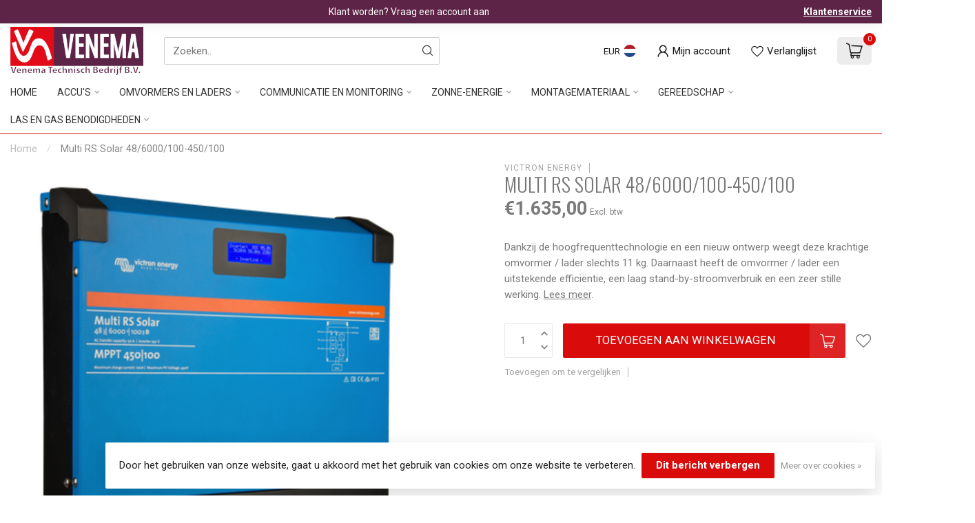

--- FILE ---
content_type: text/html;charset=utf-8
request_url: https://www.venematech.shop/victron-multi-rs-solar-48-6000.html
body_size: 37334
content:
<!DOCTYPE html>
<html lang="nl">
  <head>
<link rel="preconnect" href="https://cdn.webshopapp.com">
<link rel="preconnect" href="https://fonts.googleapis.com">
<link rel="preconnect" href="https://fonts.gstatic.com" crossorigin>
<!--

    Theme Proxima | v1.0.0.1807202501_0_282328
    Theme designed and created by Dyvelopment - We are true e-commerce heroes!

    For custom Lightspeed eCom development or design contact us at www.dyvelopment.com

      _____                  _                                  _   
     |  __ \                | |                                | |  
     | |  | |_   ___   _____| | ___  _ __  _ __ ___   ___ _ __ | |_ 
     | |  | | | | \ \ / / _ \ |/ _ \| '_ \| '_ ` _ \ / _ \ '_ \| __|
     | |__| | |_| |\ V /  __/ | (_) | |_) | | | | | |  __/ | | | |_ 
     |_____/ \__, | \_/ \___|_|\___/| .__/|_| |_| |_|\___|_| |_|\__|
              __/ |                 | |                             
             |___/                  |_|                             
-->


<meta charset="utf-8"/>
<!-- [START] 'blocks/head.rain' -->
<!--

  (c) 2008-2026 Lightspeed Netherlands B.V.
  http://www.lightspeedhq.com
  Generated: 21-01-2026 @ 04:53:28

-->
<link rel="canonical" href="https://www.venematech.shop/victron-multi-rs-solar-48-6000.html"/>
<link rel="alternate" href="https://www.venematech.shop/index.rss" type="application/rss+xml" title="Nieuwe producten"/>
<link href="https://cdn.webshopapp.com/assets/cookielaw.css?2025-02-20" rel="stylesheet" type="text/css"/>
<meta name="robots" content="noodp,noydir"/>
<meta property="og:url" content="https://www.venematech.shop/victron-multi-rs-solar-48-6000.html?source=facebook"/>
<meta property="og:site_name" content="VenemaTech.shop"/>
<meta property="og:title" content="Victron Multi RS Solar 48/6000 | Solar Omvormers"/>
<meta property="og:description" content="Dankzij de hoogfrequenttechnologie en een nieuw ontwerp weegt deze krachtige omvormer / lader slechts 11 kg. Daarnaast heeft de omvormer / lader een uitsteke..."/>
<meta property="og:image" content="https://cdn.webshopapp.com/shops/282328/files/475866655/victron-energy-multi-rs-solar-48-6000-100-450-100.jpg"/>
<script>

<!-- Google tag (gtag.js) -->
<script async src="https://www.googletagmanager.com/gtag/js?id=G-HLQXLF9JS1"></script>
<script>
    window.dataLayer = window.dataLayer || [];
    function gtag(){dataLayer.push(arguments);}
    gtag('js', new Date());

    gtag('config', 'G-HLQXLF9JS1');
</script>

</script>
<script>
/* DyApps Theme Addons config */
if( !window.dyapps ){ window.dyapps = {}; }
window.dyapps.addons = {
 "enabled": true,
 "created_at": "23-10-2025 15:10:08",
 "settings": {
    "matrix_separator": ",",
    "filterGroupSwatches": [],
    "swatchesForCustomFields": [],
    "plan": {
     "can_variant_group": true,
     "can_stockify": true,
     "can_vat_switcher": true,
     "can_age_popup": false,
     "can_custom_qty": false,
     "can_data01_colors": false
    },
    "advancedVariants": {
     "enabled": false,
     "price_in_dropdown": true,
     "stockify_in_dropdown": true,
     "disable_out_of_stock": true,
     "grid_swatches_container_selector": ".dy-collection-grid-swatch-holder",
     "grid_swatches_position": "left",
     "grid_swatches_max_colors": 4,
     "grid_swatches_enabled": true,
     "variant_status_icon": false,
     "display_type": "select",
     "product_swatches_size": "default",
     "live_pricing": true
    },
    "age_popup": {
     "enabled": false,
     "logo_url": "",
     "image_footer_url": "",
     "text": {
                 
        "nl": {
         "content": "<h3>Bevestig je leeftijd<\/h3><p>Je moet 18 jaar of ouder zijn om deze website te bezoeken.<\/p>",
         "content_no": "<h3>Sorry!<\/h3><p>Je kunt deze website helaas niet bezoeken.<\/p>",
         "button_yes": "Ik ben 18 jaar of ouder",
         "button_no": "Ik ben jonger dan 18",
        }        }
    },
    "stockify": {
     "enabled": false,
     "stock_trigger_type": "outofstock",
     "optin_policy": false,
     "api": "https://my.dyapps.io/api/public/577b991ac7/stockify/subscribe",
     "text": {
                 
        "nl": {
         "email_placeholder": "Jouw e-mailadres",
         "button_trigger": "Geef me een seintje bij voorraad",
         "button_submit": "Houd me op de hoogte!",
         "title": "Laat je e-mailadres achter",
         "desc": "Helaas is dit product momenteel uitverkocht. Laat je e-mailadres achter en we sturen je een e-mail wanneer het product weer beschikbaar is.",
         "bottom_text": "We gebruiken je gegevens alleen voor deze email. Meer info in onze <a href=\"\/service\/privacy-policy\/\" target=\"_blank\">privacy policy<\/a>."
        }        }
    },
    "categoryBanners": {
     "enabled": true,
     "mobile_breakpoint": "576px",
     "category_banner": [],
     "banners": {
             }
    }
 },
 "swatches": {
 "default": {"is_default": true, "type": "multi", "values": {"background-size": "10px 10px", "background-position": "0 0, 0 5px, 5px -5px, -5px 0px", "background-image": "linear-gradient(45deg, rgba(100,100,100,0.3) 25%, transparent 25%),  linear-gradient(-45deg, rgba(100,100,100,0.3) 25%, transparent 25%),  linear-gradient(45deg, transparent 75%, rgba(100,100,100,0.3) 75%),  linear-gradient(-45deg, transparent 75%, rgba(100,100,100,0.3) 75%)"}} ,   }
};
</script>
<!--[if lt IE 9]>
<script src="https://cdn.webshopapp.com/assets/html5shiv.js?2025-02-20"></script>
<![endif]-->
<!-- [END] 'blocks/head.rain' -->

<title>Victron Multi RS Solar 48/6000 | Solar Omvormers - VenemaTech.shop</title>

<meta name="dyapps-addons-enabled" content="true">
<meta name="dyapps-addons-version" content="2022081001">
<meta name="dyapps-theme-name" content="Proxima">
<meta name="dyapps-theme-editor" content="false">

<meta name="description" content="Dankzij de hoogfrequenttechnologie en een nieuw ontwerp weegt deze krachtige omvormer / lader slechts 11 kg. Daarnaast heeft de omvormer / lader een uitsteke..." />
<meta name="keywords" content="victron solar, victron zonnepaneel, victron omvormer zonnepaneel, victron omvormer, PMR482602020, omvormer, zonnepaneel omvormer, ESS, solar omvormer" />

<meta http-equiv="X-UA-Compatible" content="IE=edge">
<meta name="viewport" content="width=device-width, initial-scale=1">

<link rel="shortcut icon" href="https://cdn.webshopapp.com/shops/282328/themes/174539/v/2739905/assets/favicon.ico?20251020133657" type="image/x-icon" />
<link rel="preload" as="image" href="https://cdn.webshopapp.com/shops/282328/themes/174539/v/2739905/assets/logo.png?20251020133657">


	<link rel="preload" as="image" href="https://cdn.webshopapp.com/shops/282328/files/475866655/650x750x2/multi-rs-solar-48-6000-100-450-100.jpg">

<script src="https://cdn.webshopapp.com/shops/282328/themes/174539/assets/jquery-1-12-4-min.js?2026011213273720210102171433" defer></script>
<script>if(navigator.userAgent.indexOf("MSIE ") > -1 || navigator.userAgent.indexOf("Trident/") > -1) { document.write('<script src="https://cdn.webshopapp.com/shops/282328/themes/174539/assets/intersection-observer-polyfill.js?2026011213273720210102171433">\x3C/script>') }</script>

<style>/*!
 * Bootstrap Reboot v4.6.1 (https://getbootstrap.com/)
 * Copyright 2011-2021 The Bootstrap Authors
 * Copyright 2011-2021 Twitter, Inc.
 * Licensed under MIT (https://github.com/twbs/bootstrap/blob/main/LICENSE)
 * Forked from Normalize.css, licensed MIT (https://github.com/necolas/normalize.css/blob/master/LICENSE.md)
 */*,*::before,*::after{box-sizing:border-box}html{font-family:sans-serif;line-height:1.15;-webkit-text-size-adjust:100%;-webkit-tap-highlight-color:rgba(0,0,0,0)}article,aside,figcaption,figure,footer,header,hgroup,main,nav,section{display:block}body{margin:0;font-family:-apple-system,BlinkMacSystemFont,"Segoe UI",Roboto,"Helvetica Neue",Arial,"Noto Sans","Liberation Sans",sans-serif,"Apple Color Emoji","Segoe UI Emoji","Segoe UI Symbol","Noto Color Emoji";font-size:1rem;font-weight:400;line-height:1.42857143;color:#212529;text-align:left;background-color:#fff}[tabindex="-1"]:focus:not(:focus-visible){outline:0 !important}hr{box-sizing:content-box;height:0;overflow:visible}h1,h2,h3,h4,h5,h6{margin-top:0;margin-bottom:.5rem}p{margin-top:0;margin-bottom:1rem}abbr[title],abbr[data-original-title]{text-decoration:underline;text-decoration:underline dotted;cursor:help;border-bottom:0;text-decoration-skip-ink:none}address{margin-bottom:1rem;font-style:normal;line-height:inherit}ol,ul,dl{margin-top:0;margin-bottom:1rem}ol ol,ul ul,ol ul,ul ol{margin-bottom:0}dt{font-weight:700}dd{margin-bottom:.5rem;margin-left:0}blockquote{margin:0 0 1rem}b,strong{font-weight:bolder}small{font-size:80%}sub,sup{position:relative;font-size:75%;line-height:0;vertical-align:baseline}sub{bottom:-0.25em}sup{top:-0.5em}a{color:#007bff;text-decoration:none;background-color:transparent}a:hover{color:#0056b3;text-decoration:underline}a:not([href]):not([class]){color:inherit;text-decoration:none}a:not([href]):not([class]):hover{color:inherit;text-decoration:none}pre,code,kbd,samp{font-family:SFMono-Regular,Menlo,Monaco,Consolas,"Liberation Mono","Courier New",monospace;font-size:1em}pre{margin-top:0;margin-bottom:1rem;overflow:auto;-ms-overflow-style:scrollbar}figure{margin:0 0 1rem}img{vertical-align:middle;border-style:none}svg{overflow:hidden;vertical-align:middle}table{border-collapse:collapse}caption{padding-top:.75rem;padding-bottom:.75rem;color:#6c757d;text-align:left;caption-side:bottom}th{text-align:inherit;text-align:-webkit-match-parent}label{display:inline-block;margin-bottom:.5rem}button{border-radius:0}button:focus:not(:focus-visible){outline:0}input,button,select,optgroup,textarea{margin:0;font-family:inherit;font-size:inherit;line-height:inherit}button,input{overflow:visible}button,select{text-transform:none}[role=button]{cursor:pointer}select{word-wrap:normal}button,[type=button],[type=reset],[type=submit]{-webkit-appearance:button}button:not(:disabled),[type=button]:not(:disabled),[type=reset]:not(:disabled),[type=submit]:not(:disabled){cursor:pointer}button::-moz-focus-inner,[type=button]::-moz-focus-inner,[type=reset]::-moz-focus-inner,[type=submit]::-moz-focus-inner{padding:0;border-style:none}input[type=radio],input[type=checkbox]{box-sizing:border-box;padding:0}textarea{overflow:auto;resize:vertical}fieldset{min-width:0;padding:0;margin:0;border:0}legend{display:block;width:100%;max-width:100%;padding:0;margin-bottom:.5rem;font-size:1.5rem;line-height:inherit;color:inherit;white-space:normal}progress{vertical-align:baseline}[type=number]::-webkit-inner-spin-button,[type=number]::-webkit-outer-spin-button{height:auto}[type=search]{outline-offset:-2px;-webkit-appearance:none}[type=search]::-webkit-search-decoration{-webkit-appearance:none}::-webkit-file-upload-button{font:inherit;-webkit-appearance:button}output{display:inline-block}summary{display:list-item;cursor:pointer}template{display:none}[hidden]{display:none !important}/*!
 * Bootstrap Grid v4.6.1 (https://getbootstrap.com/)
 * Copyright 2011-2021 The Bootstrap Authors
 * Copyright 2011-2021 Twitter, Inc.
 * Licensed under MIT (https://github.com/twbs/bootstrap/blob/main/LICENSE)
 */html{box-sizing:border-box;-ms-overflow-style:scrollbar}*,*::before,*::after{box-sizing:inherit}.container,.container-fluid,.container-xl,.container-lg,.container-md,.container-sm{width:100%;padding-right:15px;padding-left:15px;margin-right:auto;margin-left:auto}@media(min-width: 576px){.container-sm,.container{max-width:540px}}@media(min-width: 768px){.container-md,.container-sm,.container{max-width:720px}}@media(min-width: 992px){.container-lg,.container-md,.container-sm,.container{max-width:960px}}@media(min-width: 1200px){.container-xl,.container-lg,.container-md,.container-sm,.container{max-width:1140px}}.row{display:flex;flex-wrap:wrap;margin-right:-15px;margin-left:-15px}.no-gutters{margin-right:0;margin-left:0}.no-gutters>.col,.no-gutters>[class*=col-]{padding-right:0;padding-left:0}.col-xl,.col-xl-auto,.col-xl-12,.col-xl-11,.col-xl-10,.col-xl-9,.col-xl-8,.col-xl-7,.col-xl-6,.col-xl-5,.col-xl-4,.col-xl-3,.col-xl-2,.col-xl-1,.col-lg,.col-lg-auto,.col-lg-12,.col-lg-11,.col-lg-10,.col-lg-9,.col-lg-8,.col-lg-7,.col-lg-6,.col-lg-5,.col-lg-4,.col-lg-3,.col-lg-2,.col-lg-1,.col-md,.col-md-auto,.col-md-12,.col-md-11,.col-md-10,.col-md-9,.col-md-8,.col-md-7,.col-md-6,.col-md-5,.col-md-4,.col-md-3,.col-md-2,.col-md-1,.col-sm,.col-sm-auto,.col-sm-12,.col-sm-11,.col-sm-10,.col-sm-9,.col-sm-8,.col-sm-7,.col-sm-6,.col-sm-5,.col-sm-4,.col-sm-3,.col-sm-2,.col-sm-1,.col,.col-auto,.col-12,.col-11,.col-10,.col-9,.col-8,.col-7,.col-6,.col-5,.col-4,.col-3,.col-2,.col-1{position:relative;width:100%;padding-right:15px;padding-left:15px}.col{flex-basis:0;flex-grow:1;max-width:100%}.row-cols-1>*{flex:0 0 100%;max-width:100%}.row-cols-2>*{flex:0 0 50%;max-width:50%}.row-cols-3>*{flex:0 0 33.3333333333%;max-width:33.3333333333%}.row-cols-4>*{flex:0 0 25%;max-width:25%}.row-cols-5>*{flex:0 0 20%;max-width:20%}.row-cols-6>*{flex:0 0 16.6666666667%;max-width:16.6666666667%}.col-auto{flex:0 0 auto;width:auto;max-width:100%}.col-1{flex:0 0 8.33333333%;max-width:8.33333333%}.col-2{flex:0 0 16.66666667%;max-width:16.66666667%}.col-3{flex:0 0 25%;max-width:25%}.col-4{flex:0 0 33.33333333%;max-width:33.33333333%}.col-5{flex:0 0 41.66666667%;max-width:41.66666667%}.col-6{flex:0 0 50%;max-width:50%}.col-7{flex:0 0 58.33333333%;max-width:58.33333333%}.col-8{flex:0 0 66.66666667%;max-width:66.66666667%}.col-9{flex:0 0 75%;max-width:75%}.col-10{flex:0 0 83.33333333%;max-width:83.33333333%}.col-11{flex:0 0 91.66666667%;max-width:91.66666667%}.col-12{flex:0 0 100%;max-width:100%}.order-first{order:-1}.order-last{order:13}.order-0{order:0}.order-1{order:1}.order-2{order:2}.order-3{order:3}.order-4{order:4}.order-5{order:5}.order-6{order:6}.order-7{order:7}.order-8{order:8}.order-9{order:9}.order-10{order:10}.order-11{order:11}.order-12{order:12}.offset-1{margin-left:8.33333333%}.offset-2{margin-left:16.66666667%}.offset-3{margin-left:25%}.offset-4{margin-left:33.33333333%}.offset-5{margin-left:41.66666667%}.offset-6{margin-left:50%}.offset-7{margin-left:58.33333333%}.offset-8{margin-left:66.66666667%}.offset-9{margin-left:75%}.offset-10{margin-left:83.33333333%}.offset-11{margin-left:91.66666667%}@media(min-width: 576px){.col-sm{flex-basis:0;flex-grow:1;max-width:100%}.row-cols-sm-1>*{flex:0 0 100%;max-width:100%}.row-cols-sm-2>*{flex:0 0 50%;max-width:50%}.row-cols-sm-3>*{flex:0 0 33.3333333333%;max-width:33.3333333333%}.row-cols-sm-4>*{flex:0 0 25%;max-width:25%}.row-cols-sm-5>*{flex:0 0 20%;max-width:20%}.row-cols-sm-6>*{flex:0 0 16.6666666667%;max-width:16.6666666667%}.col-sm-auto{flex:0 0 auto;width:auto;max-width:100%}.col-sm-1{flex:0 0 8.33333333%;max-width:8.33333333%}.col-sm-2{flex:0 0 16.66666667%;max-width:16.66666667%}.col-sm-3{flex:0 0 25%;max-width:25%}.col-sm-4{flex:0 0 33.33333333%;max-width:33.33333333%}.col-sm-5{flex:0 0 41.66666667%;max-width:41.66666667%}.col-sm-6{flex:0 0 50%;max-width:50%}.col-sm-7{flex:0 0 58.33333333%;max-width:58.33333333%}.col-sm-8{flex:0 0 66.66666667%;max-width:66.66666667%}.col-sm-9{flex:0 0 75%;max-width:75%}.col-sm-10{flex:0 0 83.33333333%;max-width:83.33333333%}.col-sm-11{flex:0 0 91.66666667%;max-width:91.66666667%}.col-sm-12{flex:0 0 100%;max-width:100%}.order-sm-first{order:-1}.order-sm-last{order:13}.order-sm-0{order:0}.order-sm-1{order:1}.order-sm-2{order:2}.order-sm-3{order:3}.order-sm-4{order:4}.order-sm-5{order:5}.order-sm-6{order:6}.order-sm-7{order:7}.order-sm-8{order:8}.order-sm-9{order:9}.order-sm-10{order:10}.order-sm-11{order:11}.order-sm-12{order:12}.offset-sm-0{margin-left:0}.offset-sm-1{margin-left:8.33333333%}.offset-sm-2{margin-left:16.66666667%}.offset-sm-3{margin-left:25%}.offset-sm-4{margin-left:33.33333333%}.offset-sm-5{margin-left:41.66666667%}.offset-sm-6{margin-left:50%}.offset-sm-7{margin-left:58.33333333%}.offset-sm-8{margin-left:66.66666667%}.offset-sm-9{margin-left:75%}.offset-sm-10{margin-left:83.33333333%}.offset-sm-11{margin-left:91.66666667%}}@media(min-width: 768px){.col-md{flex-basis:0;flex-grow:1;max-width:100%}.row-cols-md-1>*{flex:0 0 100%;max-width:100%}.row-cols-md-2>*{flex:0 0 50%;max-width:50%}.row-cols-md-3>*{flex:0 0 33.3333333333%;max-width:33.3333333333%}.row-cols-md-4>*{flex:0 0 25%;max-width:25%}.row-cols-md-5>*{flex:0 0 20%;max-width:20%}.row-cols-md-6>*{flex:0 0 16.6666666667%;max-width:16.6666666667%}.col-md-auto{flex:0 0 auto;width:auto;max-width:100%}.col-md-1{flex:0 0 8.33333333%;max-width:8.33333333%}.col-md-2{flex:0 0 16.66666667%;max-width:16.66666667%}.col-md-3{flex:0 0 25%;max-width:25%}.col-md-4{flex:0 0 33.33333333%;max-width:33.33333333%}.col-md-5{flex:0 0 41.66666667%;max-width:41.66666667%}.col-md-6{flex:0 0 50%;max-width:50%}.col-md-7{flex:0 0 58.33333333%;max-width:58.33333333%}.col-md-8{flex:0 0 66.66666667%;max-width:66.66666667%}.col-md-9{flex:0 0 75%;max-width:75%}.col-md-10{flex:0 0 83.33333333%;max-width:83.33333333%}.col-md-11{flex:0 0 91.66666667%;max-width:91.66666667%}.col-md-12{flex:0 0 100%;max-width:100%}.order-md-first{order:-1}.order-md-last{order:13}.order-md-0{order:0}.order-md-1{order:1}.order-md-2{order:2}.order-md-3{order:3}.order-md-4{order:4}.order-md-5{order:5}.order-md-6{order:6}.order-md-7{order:7}.order-md-8{order:8}.order-md-9{order:9}.order-md-10{order:10}.order-md-11{order:11}.order-md-12{order:12}.offset-md-0{margin-left:0}.offset-md-1{margin-left:8.33333333%}.offset-md-2{margin-left:16.66666667%}.offset-md-3{margin-left:25%}.offset-md-4{margin-left:33.33333333%}.offset-md-5{margin-left:41.66666667%}.offset-md-6{margin-left:50%}.offset-md-7{margin-left:58.33333333%}.offset-md-8{margin-left:66.66666667%}.offset-md-9{margin-left:75%}.offset-md-10{margin-left:83.33333333%}.offset-md-11{margin-left:91.66666667%}}@media(min-width: 992px){.col-lg{flex-basis:0;flex-grow:1;max-width:100%}.row-cols-lg-1>*{flex:0 0 100%;max-width:100%}.row-cols-lg-2>*{flex:0 0 50%;max-width:50%}.row-cols-lg-3>*{flex:0 0 33.3333333333%;max-width:33.3333333333%}.row-cols-lg-4>*{flex:0 0 25%;max-width:25%}.row-cols-lg-5>*{flex:0 0 20%;max-width:20%}.row-cols-lg-6>*{flex:0 0 16.6666666667%;max-width:16.6666666667%}.col-lg-auto{flex:0 0 auto;width:auto;max-width:100%}.col-lg-1{flex:0 0 8.33333333%;max-width:8.33333333%}.col-lg-2{flex:0 0 16.66666667%;max-width:16.66666667%}.col-lg-3{flex:0 0 25%;max-width:25%}.col-lg-4{flex:0 0 33.33333333%;max-width:33.33333333%}.col-lg-5{flex:0 0 41.66666667%;max-width:41.66666667%}.col-lg-6{flex:0 0 50%;max-width:50%}.col-lg-7{flex:0 0 58.33333333%;max-width:58.33333333%}.col-lg-8{flex:0 0 66.66666667%;max-width:66.66666667%}.col-lg-9{flex:0 0 75%;max-width:75%}.col-lg-10{flex:0 0 83.33333333%;max-width:83.33333333%}.col-lg-11{flex:0 0 91.66666667%;max-width:91.66666667%}.col-lg-12{flex:0 0 100%;max-width:100%}.order-lg-first{order:-1}.order-lg-last{order:13}.order-lg-0{order:0}.order-lg-1{order:1}.order-lg-2{order:2}.order-lg-3{order:3}.order-lg-4{order:4}.order-lg-5{order:5}.order-lg-6{order:6}.order-lg-7{order:7}.order-lg-8{order:8}.order-lg-9{order:9}.order-lg-10{order:10}.order-lg-11{order:11}.order-lg-12{order:12}.offset-lg-0{margin-left:0}.offset-lg-1{margin-left:8.33333333%}.offset-lg-2{margin-left:16.66666667%}.offset-lg-3{margin-left:25%}.offset-lg-4{margin-left:33.33333333%}.offset-lg-5{margin-left:41.66666667%}.offset-lg-6{margin-left:50%}.offset-lg-7{margin-left:58.33333333%}.offset-lg-8{margin-left:66.66666667%}.offset-lg-9{margin-left:75%}.offset-lg-10{margin-left:83.33333333%}.offset-lg-11{margin-left:91.66666667%}}@media(min-width: 1200px){.col-xl{flex-basis:0;flex-grow:1;max-width:100%}.row-cols-xl-1>*{flex:0 0 100%;max-width:100%}.row-cols-xl-2>*{flex:0 0 50%;max-width:50%}.row-cols-xl-3>*{flex:0 0 33.3333333333%;max-width:33.3333333333%}.row-cols-xl-4>*{flex:0 0 25%;max-width:25%}.row-cols-xl-5>*{flex:0 0 20%;max-width:20%}.row-cols-xl-6>*{flex:0 0 16.6666666667%;max-width:16.6666666667%}.col-xl-auto{flex:0 0 auto;width:auto;max-width:100%}.col-xl-1{flex:0 0 8.33333333%;max-width:8.33333333%}.col-xl-2{flex:0 0 16.66666667%;max-width:16.66666667%}.col-xl-3{flex:0 0 25%;max-width:25%}.col-xl-4{flex:0 0 33.33333333%;max-width:33.33333333%}.col-xl-5{flex:0 0 41.66666667%;max-width:41.66666667%}.col-xl-6{flex:0 0 50%;max-width:50%}.col-xl-7{flex:0 0 58.33333333%;max-width:58.33333333%}.col-xl-8{flex:0 0 66.66666667%;max-width:66.66666667%}.col-xl-9{flex:0 0 75%;max-width:75%}.col-xl-10{flex:0 0 83.33333333%;max-width:83.33333333%}.col-xl-11{flex:0 0 91.66666667%;max-width:91.66666667%}.col-xl-12{flex:0 0 100%;max-width:100%}.order-xl-first{order:-1}.order-xl-last{order:13}.order-xl-0{order:0}.order-xl-1{order:1}.order-xl-2{order:2}.order-xl-3{order:3}.order-xl-4{order:4}.order-xl-5{order:5}.order-xl-6{order:6}.order-xl-7{order:7}.order-xl-8{order:8}.order-xl-9{order:9}.order-xl-10{order:10}.order-xl-11{order:11}.order-xl-12{order:12}.offset-xl-0{margin-left:0}.offset-xl-1{margin-left:8.33333333%}.offset-xl-2{margin-left:16.66666667%}.offset-xl-3{margin-left:25%}.offset-xl-4{margin-left:33.33333333%}.offset-xl-5{margin-left:41.66666667%}.offset-xl-6{margin-left:50%}.offset-xl-7{margin-left:58.33333333%}.offset-xl-8{margin-left:66.66666667%}.offset-xl-9{margin-left:75%}.offset-xl-10{margin-left:83.33333333%}.offset-xl-11{margin-left:91.66666667%}}.d-none{display:none !important}.d-inline{display:inline !important}.d-inline-block{display:inline-block !important}.d-block{display:block !important}.d-table{display:table !important}.d-table-row{display:table-row !important}.d-table-cell{display:table-cell !important}.d-flex{display:flex !important}.d-inline-flex{display:inline-flex !important}@media(min-width: 576px){.d-sm-none{display:none !important}.d-sm-inline{display:inline !important}.d-sm-inline-block{display:inline-block !important}.d-sm-block{display:block !important}.d-sm-table{display:table !important}.d-sm-table-row{display:table-row !important}.d-sm-table-cell{display:table-cell !important}.d-sm-flex{display:flex !important}.d-sm-inline-flex{display:inline-flex !important}}@media(min-width: 768px){.d-md-none{display:none !important}.d-md-inline{display:inline !important}.d-md-inline-block{display:inline-block !important}.d-md-block{display:block !important}.d-md-table{display:table !important}.d-md-table-row{display:table-row !important}.d-md-table-cell{display:table-cell !important}.d-md-flex{display:flex !important}.d-md-inline-flex{display:inline-flex !important}}@media(min-width: 992px){.d-lg-none{display:none !important}.d-lg-inline{display:inline !important}.d-lg-inline-block{display:inline-block !important}.d-lg-block{display:block !important}.d-lg-table{display:table !important}.d-lg-table-row{display:table-row !important}.d-lg-table-cell{display:table-cell !important}.d-lg-flex{display:flex !important}.d-lg-inline-flex{display:inline-flex !important}}@media(min-width: 1200px){.d-xl-none{display:none !important}.d-xl-inline{display:inline !important}.d-xl-inline-block{display:inline-block !important}.d-xl-block{display:block !important}.d-xl-table{display:table !important}.d-xl-table-row{display:table-row !important}.d-xl-table-cell{display:table-cell !important}.d-xl-flex{display:flex !important}.d-xl-inline-flex{display:inline-flex !important}}@media print{.d-print-none{display:none !important}.d-print-inline{display:inline !important}.d-print-inline-block{display:inline-block !important}.d-print-block{display:block !important}.d-print-table{display:table !important}.d-print-table-row{display:table-row !important}.d-print-table-cell{display:table-cell !important}.d-print-flex{display:flex !important}.d-print-inline-flex{display:inline-flex !important}}.flex-row{flex-direction:row !important}.flex-column{flex-direction:column !important}.flex-row-reverse{flex-direction:row-reverse !important}.flex-column-reverse{flex-direction:column-reverse !important}.flex-wrap{flex-wrap:wrap !important}.flex-nowrap{flex-wrap:nowrap !important}.flex-wrap-reverse{flex-wrap:wrap-reverse !important}.flex-fill{flex:1 1 auto !important}.flex-grow-0{flex-grow:0 !important}.flex-grow-1{flex-grow:1 !important}.flex-shrink-0{flex-shrink:0 !important}.flex-shrink-1{flex-shrink:1 !important}.justify-content-start{justify-content:flex-start !important}.justify-content-end{justify-content:flex-end !important}.justify-content-center{justify-content:center !important}.justify-content-between{justify-content:space-between !important}.justify-content-around{justify-content:space-around !important}.align-items-start{align-items:flex-start !important}.align-items-end{align-items:flex-end !important}.align-items-center{align-items:center !important}.align-items-baseline{align-items:baseline !important}.align-items-stretch{align-items:stretch !important}.align-content-start{align-content:flex-start !important}.align-content-end{align-content:flex-end !important}.align-content-center{align-content:center !important}.align-content-between{align-content:space-between !important}.align-content-around{align-content:space-around !important}.align-content-stretch{align-content:stretch !important}.align-self-auto{align-self:auto !important}.align-self-start{align-self:flex-start !important}.align-self-end{align-self:flex-end !important}.align-self-center{align-self:center !important}.align-self-baseline{align-self:baseline !important}.align-self-stretch{align-self:stretch !important}@media(min-width: 576px){.flex-sm-row{flex-direction:row !important}.flex-sm-column{flex-direction:column !important}.flex-sm-row-reverse{flex-direction:row-reverse !important}.flex-sm-column-reverse{flex-direction:column-reverse !important}.flex-sm-wrap{flex-wrap:wrap !important}.flex-sm-nowrap{flex-wrap:nowrap !important}.flex-sm-wrap-reverse{flex-wrap:wrap-reverse !important}.flex-sm-fill{flex:1 1 auto !important}.flex-sm-grow-0{flex-grow:0 !important}.flex-sm-grow-1{flex-grow:1 !important}.flex-sm-shrink-0{flex-shrink:0 !important}.flex-sm-shrink-1{flex-shrink:1 !important}.justify-content-sm-start{justify-content:flex-start !important}.justify-content-sm-end{justify-content:flex-end !important}.justify-content-sm-center{justify-content:center !important}.justify-content-sm-between{justify-content:space-between !important}.justify-content-sm-around{justify-content:space-around !important}.align-items-sm-start{align-items:flex-start !important}.align-items-sm-end{align-items:flex-end !important}.align-items-sm-center{align-items:center !important}.align-items-sm-baseline{align-items:baseline !important}.align-items-sm-stretch{align-items:stretch !important}.align-content-sm-start{align-content:flex-start !important}.align-content-sm-end{align-content:flex-end !important}.align-content-sm-center{align-content:center !important}.align-content-sm-between{align-content:space-between !important}.align-content-sm-around{align-content:space-around !important}.align-content-sm-stretch{align-content:stretch !important}.align-self-sm-auto{align-self:auto !important}.align-self-sm-start{align-self:flex-start !important}.align-self-sm-end{align-self:flex-end !important}.align-self-sm-center{align-self:center !important}.align-self-sm-baseline{align-self:baseline !important}.align-self-sm-stretch{align-self:stretch !important}}@media(min-width: 768px){.flex-md-row{flex-direction:row !important}.flex-md-column{flex-direction:column !important}.flex-md-row-reverse{flex-direction:row-reverse !important}.flex-md-column-reverse{flex-direction:column-reverse !important}.flex-md-wrap{flex-wrap:wrap !important}.flex-md-nowrap{flex-wrap:nowrap !important}.flex-md-wrap-reverse{flex-wrap:wrap-reverse !important}.flex-md-fill{flex:1 1 auto !important}.flex-md-grow-0{flex-grow:0 !important}.flex-md-grow-1{flex-grow:1 !important}.flex-md-shrink-0{flex-shrink:0 !important}.flex-md-shrink-1{flex-shrink:1 !important}.justify-content-md-start{justify-content:flex-start !important}.justify-content-md-end{justify-content:flex-end !important}.justify-content-md-center{justify-content:center !important}.justify-content-md-between{justify-content:space-between !important}.justify-content-md-around{justify-content:space-around !important}.align-items-md-start{align-items:flex-start !important}.align-items-md-end{align-items:flex-end !important}.align-items-md-center{align-items:center !important}.align-items-md-baseline{align-items:baseline !important}.align-items-md-stretch{align-items:stretch !important}.align-content-md-start{align-content:flex-start !important}.align-content-md-end{align-content:flex-end !important}.align-content-md-center{align-content:center !important}.align-content-md-between{align-content:space-between !important}.align-content-md-around{align-content:space-around !important}.align-content-md-stretch{align-content:stretch !important}.align-self-md-auto{align-self:auto !important}.align-self-md-start{align-self:flex-start !important}.align-self-md-end{align-self:flex-end !important}.align-self-md-center{align-self:center !important}.align-self-md-baseline{align-self:baseline !important}.align-self-md-stretch{align-self:stretch !important}}@media(min-width: 992px){.flex-lg-row{flex-direction:row !important}.flex-lg-column{flex-direction:column !important}.flex-lg-row-reverse{flex-direction:row-reverse !important}.flex-lg-column-reverse{flex-direction:column-reverse !important}.flex-lg-wrap{flex-wrap:wrap !important}.flex-lg-nowrap{flex-wrap:nowrap !important}.flex-lg-wrap-reverse{flex-wrap:wrap-reverse !important}.flex-lg-fill{flex:1 1 auto !important}.flex-lg-grow-0{flex-grow:0 !important}.flex-lg-grow-1{flex-grow:1 !important}.flex-lg-shrink-0{flex-shrink:0 !important}.flex-lg-shrink-1{flex-shrink:1 !important}.justify-content-lg-start{justify-content:flex-start !important}.justify-content-lg-end{justify-content:flex-end !important}.justify-content-lg-center{justify-content:center !important}.justify-content-lg-between{justify-content:space-between !important}.justify-content-lg-around{justify-content:space-around !important}.align-items-lg-start{align-items:flex-start !important}.align-items-lg-end{align-items:flex-end !important}.align-items-lg-center{align-items:center !important}.align-items-lg-baseline{align-items:baseline !important}.align-items-lg-stretch{align-items:stretch !important}.align-content-lg-start{align-content:flex-start !important}.align-content-lg-end{align-content:flex-end !important}.align-content-lg-center{align-content:center !important}.align-content-lg-between{align-content:space-between !important}.align-content-lg-around{align-content:space-around !important}.align-content-lg-stretch{align-content:stretch !important}.align-self-lg-auto{align-self:auto !important}.align-self-lg-start{align-self:flex-start !important}.align-self-lg-end{align-self:flex-end !important}.align-self-lg-center{align-self:center !important}.align-self-lg-baseline{align-self:baseline !important}.align-self-lg-stretch{align-self:stretch !important}}@media(min-width: 1200px){.flex-xl-row{flex-direction:row !important}.flex-xl-column{flex-direction:column !important}.flex-xl-row-reverse{flex-direction:row-reverse !important}.flex-xl-column-reverse{flex-direction:column-reverse !important}.flex-xl-wrap{flex-wrap:wrap !important}.flex-xl-nowrap{flex-wrap:nowrap !important}.flex-xl-wrap-reverse{flex-wrap:wrap-reverse !important}.flex-xl-fill{flex:1 1 auto !important}.flex-xl-grow-0{flex-grow:0 !important}.flex-xl-grow-1{flex-grow:1 !important}.flex-xl-shrink-0{flex-shrink:0 !important}.flex-xl-shrink-1{flex-shrink:1 !important}.justify-content-xl-start{justify-content:flex-start !important}.justify-content-xl-end{justify-content:flex-end !important}.justify-content-xl-center{justify-content:center !important}.justify-content-xl-between{justify-content:space-between !important}.justify-content-xl-around{justify-content:space-around !important}.align-items-xl-start{align-items:flex-start !important}.align-items-xl-end{align-items:flex-end !important}.align-items-xl-center{align-items:center !important}.align-items-xl-baseline{align-items:baseline !important}.align-items-xl-stretch{align-items:stretch !important}.align-content-xl-start{align-content:flex-start !important}.align-content-xl-end{align-content:flex-end !important}.align-content-xl-center{align-content:center !important}.align-content-xl-between{align-content:space-between !important}.align-content-xl-around{align-content:space-around !important}.align-content-xl-stretch{align-content:stretch !important}.align-self-xl-auto{align-self:auto !important}.align-self-xl-start{align-self:flex-start !important}.align-self-xl-end{align-self:flex-end !important}.align-self-xl-center{align-self:center !important}.align-self-xl-baseline{align-self:baseline !important}.align-self-xl-stretch{align-self:stretch !important}}.m-0{margin:0 !important}.mt-0,.my-0{margin-top:0 !important}.mr-0,.mx-0{margin-right:0 !important}.mb-0,.my-0{margin-bottom:0 !important}.ml-0,.mx-0{margin-left:0 !important}.m-1{margin:5px !important}.mt-1,.my-1{margin-top:5px !important}.mr-1,.mx-1{margin-right:5px !important}.mb-1,.my-1{margin-bottom:5px !important}.ml-1,.mx-1{margin-left:5px !important}.m-2{margin:10px !important}.mt-2,.my-2{margin-top:10px !important}.mr-2,.mx-2{margin-right:10px !important}.mb-2,.my-2{margin-bottom:10px !important}.ml-2,.mx-2{margin-left:10px !important}.m-3{margin:15px !important}.mt-3,.my-3{margin-top:15px !important}.mr-3,.mx-3{margin-right:15px !important}.mb-3,.my-3{margin-bottom:15px !important}.ml-3,.mx-3{margin-left:15px !important}.m-4{margin:30px !important}.mt-4,.my-4{margin-top:30px !important}.mr-4,.mx-4{margin-right:30px !important}.mb-4,.my-4{margin-bottom:30px !important}.ml-4,.mx-4{margin-left:30px !important}.m-5{margin:50px !important}.mt-5,.my-5{margin-top:50px !important}.mr-5,.mx-5{margin-right:50px !important}.mb-5,.my-5{margin-bottom:50px !important}.ml-5,.mx-5{margin-left:50px !important}.m-6{margin:80px !important}.mt-6,.my-6{margin-top:80px !important}.mr-6,.mx-6{margin-right:80px !important}.mb-6,.my-6{margin-bottom:80px !important}.ml-6,.mx-6{margin-left:80px !important}.p-0{padding:0 !important}.pt-0,.py-0{padding-top:0 !important}.pr-0,.px-0{padding-right:0 !important}.pb-0,.py-0{padding-bottom:0 !important}.pl-0,.px-0{padding-left:0 !important}.p-1{padding:5px !important}.pt-1,.py-1{padding-top:5px !important}.pr-1,.px-1{padding-right:5px !important}.pb-1,.py-1{padding-bottom:5px !important}.pl-1,.px-1{padding-left:5px !important}.p-2{padding:10px !important}.pt-2,.py-2{padding-top:10px !important}.pr-2,.px-2{padding-right:10px !important}.pb-2,.py-2{padding-bottom:10px !important}.pl-2,.px-2{padding-left:10px !important}.p-3{padding:15px !important}.pt-3,.py-3{padding-top:15px !important}.pr-3,.px-3{padding-right:15px !important}.pb-3,.py-3{padding-bottom:15px !important}.pl-3,.px-3{padding-left:15px !important}.p-4{padding:30px !important}.pt-4,.py-4{padding-top:30px !important}.pr-4,.px-4{padding-right:30px !important}.pb-4,.py-4{padding-bottom:30px !important}.pl-4,.px-4{padding-left:30px !important}.p-5{padding:50px !important}.pt-5,.py-5{padding-top:50px !important}.pr-5,.px-5{padding-right:50px !important}.pb-5,.py-5{padding-bottom:50px !important}.pl-5,.px-5{padding-left:50px !important}.p-6{padding:80px !important}.pt-6,.py-6{padding-top:80px !important}.pr-6,.px-6{padding-right:80px !important}.pb-6,.py-6{padding-bottom:80px !important}.pl-6,.px-6{padding-left:80px !important}.m-n1{margin:-5px !important}.mt-n1,.my-n1{margin-top:-5px !important}.mr-n1,.mx-n1{margin-right:-5px !important}.mb-n1,.my-n1{margin-bottom:-5px !important}.ml-n1,.mx-n1{margin-left:-5px !important}.m-n2{margin:-10px !important}.mt-n2,.my-n2{margin-top:-10px !important}.mr-n2,.mx-n2{margin-right:-10px !important}.mb-n2,.my-n2{margin-bottom:-10px !important}.ml-n2,.mx-n2{margin-left:-10px !important}.m-n3{margin:-15px !important}.mt-n3,.my-n3{margin-top:-15px !important}.mr-n3,.mx-n3{margin-right:-15px !important}.mb-n3,.my-n3{margin-bottom:-15px !important}.ml-n3,.mx-n3{margin-left:-15px !important}.m-n4{margin:-30px !important}.mt-n4,.my-n4{margin-top:-30px !important}.mr-n4,.mx-n4{margin-right:-30px !important}.mb-n4,.my-n4{margin-bottom:-30px !important}.ml-n4,.mx-n4{margin-left:-30px !important}.m-n5{margin:-50px !important}.mt-n5,.my-n5{margin-top:-50px !important}.mr-n5,.mx-n5{margin-right:-50px !important}.mb-n5,.my-n5{margin-bottom:-50px !important}.ml-n5,.mx-n5{margin-left:-50px !important}.m-n6{margin:-80px !important}.mt-n6,.my-n6{margin-top:-80px !important}.mr-n6,.mx-n6{margin-right:-80px !important}.mb-n6,.my-n6{margin-bottom:-80px !important}.ml-n6,.mx-n6{margin-left:-80px !important}.m-auto{margin:auto !important}.mt-auto,.my-auto{margin-top:auto !important}.mr-auto,.mx-auto{margin-right:auto !important}.mb-auto,.my-auto{margin-bottom:auto !important}.ml-auto,.mx-auto{margin-left:auto !important}@media(min-width: 576px){.m-sm-0{margin:0 !important}.mt-sm-0,.my-sm-0{margin-top:0 !important}.mr-sm-0,.mx-sm-0{margin-right:0 !important}.mb-sm-0,.my-sm-0{margin-bottom:0 !important}.ml-sm-0,.mx-sm-0{margin-left:0 !important}.m-sm-1{margin:5px !important}.mt-sm-1,.my-sm-1{margin-top:5px !important}.mr-sm-1,.mx-sm-1{margin-right:5px !important}.mb-sm-1,.my-sm-1{margin-bottom:5px !important}.ml-sm-1,.mx-sm-1{margin-left:5px !important}.m-sm-2{margin:10px !important}.mt-sm-2,.my-sm-2{margin-top:10px !important}.mr-sm-2,.mx-sm-2{margin-right:10px !important}.mb-sm-2,.my-sm-2{margin-bottom:10px !important}.ml-sm-2,.mx-sm-2{margin-left:10px !important}.m-sm-3{margin:15px !important}.mt-sm-3,.my-sm-3{margin-top:15px !important}.mr-sm-3,.mx-sm-3{margin-right:15px !important}.mb-sm-3,.my-sm-3{margin-bottom:15px !important}.ml-sm-3,.mx-sm-3{margin-left:15px !important}.m-sm-4{margin:30px !important}.mt-sm-4,.my-sm-4{margin-top:30px !important}.mr-sm-4,.mx-sm-4{margin-right:30px !important}.mb-sm-4,.my-sm-4{margin-bottom:30px !important}.ml-sm-4,.mx-sm-4{margin-left:30px !important}.m-sm-5{margin:50px !important}.mt-sm-5,.my-sm-5{margin-top:50px !important}.mr-sm-5,.mx-sm-5{margin-right:50px !important}.mb-sm-5,.my-sm-5{margin-bottom:50px !important}.ml-sm-5,.mx-sm-5{margin-left:50px !important}.m-sm-6{margin:80px !important}.mt-sm-6,.my-sm-6{margin-top:80px !important}.mr-sm-6,.mx-sm-6{margin-right:80px !important}.mb-sm-6,.my-sm-6{margin-bottom:80px !important}.ml-sm-6,.mx-sm-6{margin-left:80px !important}.p-sm-0{padding:0 !important}.pt-sm-0,.py-sm-0{padding-top:0 !important}.pr-sm-0,.px-sm-0{padding-right:0 !important}.pb-sm-0,.py-sm-0{padding-bottom:0 !important}.pl-sm-0,.px-sm-0{padding-left:0 !important}.p-sm-1{padding:5px !important}.pt-sm-1,.py-sm-1{padding-top:5px !important}.pr-sm-1,.px-sm-1{padding-right:5px !important}.pb-sm-1,.py-sm-1{padding-bottom:5px !important}.pl-sm-1,.px-sm-1{padding-left:5px !important}.p-sm-2{padding:10px !important}.pt-sm-2,.py-sm-2{padding-top:10px !important}.pr-sm-2,.px-sm-2{padding-right:10px !important}.pb-sm-2,.py-sm-2{padding-bottom:10px !important}.pl-sm-2,.px-sm-2{padding-left:10px !important}.p-sm-3{padding:15px !important}.pt-sm-3,.py-sm-3{padding-top:15px !important}.pr-sm-3,.px-sm-3{padding-right:15px !important}.pb-sm-3,.py-sm-3{padding-bottom:15px !important}.pl-sm-3,.px-sm-3{padding-left:15px !important}.p-sm-4{padding:30px !important}.pt-sm-4,.py-sm-4{padding-top:30px !important}.pr-sm-4,.px-sm-4{padding-right:30px !important}.pb-sm-4,.py-sm-4{padding-bottom:30px !important}.pl-sm-4,.px-sm-4{padding-left:30px !important}.p-sm-5{padding:50px !important}.pt-sm-5,.py-sm-5{padding-top:50px !important}.pr-sm-5,.px-sm-5{padding-right:50px !important}.pb-sm-5,.py-sm-5{padding-bottom:50px !important}.pl-sm-5,.px-sm-5{padding-left:50px !important}.p-sm-6{padding:80px !important}.pt-sm-6,.py-sm-6{padding-top:80px !important}.pr-sm-6,.px-sm-6{padding-right:80px !important}.pb-sm-6,.py-sm-6{padding-bottom:80px !important}.pl-sm-6,.px-sm-6{padding-left:80px !important}.m-sm-n1{margin:-5px !important}.mt-sm-n1,.my-sm-n1{margin-top:-5px !important}.mr-sm-n1,.mx-sm-n1{margin-right:-5px !important}.mb-sm-n1,.my-sm-n1{margin-bottom:-5px !important}.ml-sm-n1,.mx-sm-n1{margin-left:-5px !important}.m-sm-n2{margin:-10px !important}.mt-sm-n2,.my-sm-n2{margin-top:-10px !important}.mr-sm-n2,.mx-sm-n2{margin-right:-10px !important}.mb-sm-n2,.my-sm-n2{margin-bottom:-10px !important}.ml-sm-n2,.mx-sm-n2{margin-left:-10px !important}.m-sm-n3{margin:-15px !important}.mt-sm-n3,.my-sm-n3{margin-top:-15px !important}.mr-sm-n3,.mx-sm-n3{margin-right:-15px !important}.mb-sm-n3,.my-sm-n3{margin-bottom:-15px !important}.ml-sm-n3,.mx-sm-n3{margin-left:-15px !important}.m-sm-n4{margin:-30px !important}.mt-sm-n4,.my-sm-n4{margin-top:-30px !important}.mr-sm-n4,.mx-sm-n4{margin-right:-30px !important}.mb-sm-n4,.my-sm-n4{margin-bottom:-30px !important}.ml-sm-n4,.mx-sm-n4{margin-left:-30px !important}.m-sm-n5{margin:-50px !important}.mt-sm-n5,.my-sm-n5{margin-top:-50px !important}.mr-sm-n5,.mx-sm-n5{margin-right:-50px !important}.mb-sm-n5,.my-sm-n5{margin-bottom:-50px !important}.ml-sm-n5,.mx-sm-n5{margin-left:-50px !important}.m-sm-n6{margin:-80px !important}.mt-sm-n6,.my-sm-n6{margin-top:-80px !important}.mr-sm-n6,.mx-sm-n6{margin-right:-80px !important}.mb-sm-n6,.my-sm-n6{margin-bottom:-80px !important}.ml-sm-n6,.mx-sm-n6{margin-left:-80px !important}.m-sm-auto{margin:auto !important}.mt-sm-auto,.my-sm-auto{margin-top:auto !important}.mr-sm-auto,.mx-sm-auto{margin-right:auto !important}.mb-sm-auto,.my-sm-auto{margin-bottom:auto !important}.ml-sm-auto,.mx-sm-auto{margin-left:auto !important}}@media(min-width: 768px){.m-md-0{margin:0 !important}.mt-md-0,.my-md-0{margin-top:0 !important}.mr-md-0,.mx-md-0{margin-right:0 !important}.mb-md-0,.my-md-0{margin-bottom:0 !important}.ml-md-0,.mx-md-0{margin-left:0 !important}.m-md-1{margin:5px !important}.mt-md-1,.my-md-1{margin-top:5px !important}.mr-md-1,.mx-md-1{margin-right:5px !important}.mb-md-1,.my-md-1{margin-bottom:5px !important}.ml-md-1,.mx-md-1{margin-left:5px !important}.m-md-2{margin:10px !important}.mt-md-2,.my-md-2{margin-top:10px !important}.mr-md-2,.mx-md-2{margin-right:10px !important}.mb-md-2,.my-md-2{margin-bottom:10px !important}.ml-md-2,.mx-md-2{margin-left:10px !important}.m-md-3{margin:15px !important}.mt-md-3,.my-md-3{margin-top:15px !important}.mr-md-3,.mx-md-3{margin-right:15px !important}.mb-md-3,.my-md-3{margin-bottom:15px !important}.ml-md-3,.mx-md-3{margin-left:15px !important}.m-md-4{margin:30px !important}.mt-md-4,.my-md-4{margin-top:30px !important}.mr-md-4,.mx-md-4{margin-right:30px !important}.mb-md-4,.my-md-4{margin-bottom:30px !important}.ml-md-4,.mx-md-4{margin-left:30px !important}.m-md-5{margin:50px !important}.mt-md-5,.my-md-5{margin-top:50px !important}.mr-md-5,.mx-md-5{margin-right:50px !important}.mb-md-5,.my-md-5{margin-bottom:50px !important}.ml-md-5,.mx-md-5{margin-left:50px !important}.m-md-6{margin:80px !important}.mt-md-6,.my-md-6{margin-top:80px !important}.mr-md-6,.mx-md-6{margin-right:80px !important}.mb-md-6,.my-md-6{margin-bottom:80px !important}.ml-md-6,.mx-md-6{margin-left:80px !important}.p-md-0{padding:0 !important}.pt-md-0,.py-md-0{padding-top:0 !important}.pr-md-0,.px-md-0{padding-right:0 !important}.pb-md-0,.py-md-0{padding-bottom:0 !important}.pl-md-0,.px-md-0{padding-left:0 !important}.p-md-1{padding:5px !important}.pt-md-1,.py-md-1{padding-top:5px !important}.pr-md-1,.px-md-1{padding-right:5px !important}.pb-md-1,.py-md-1{padding-bottom:5px !important}.pl-md-1,.px-md-1{padding-left:5px !important}.p-md-2{padding:10px !important}.pt-md-2,.py-md-2{padding-top:10px !important}.pr-md-2,.px-md-2{padding-right:10px !important}.pb-md-2,.py-md-2{padding-bottom:10px !important}.pl-md-2,.px-md-2{padding-left:10px !important}.p-md-3{padding:15px !important}.pt-md-3,.py-md-3{padding-top:15px !important}.pr-md-3,.px-md-3{padding-right:15px !important}.pb-md-3,.py-md-3{padding-bottom:15px !important}.pl-md-3,.px-md-3{padding-left:15px !important}.p-md-4{padding:30px !important}.pt-md-4,.py-md-4{padding-top:30px !important}.pr-md-4,.px-md-4{padding-right:30px !important}.pb-md-4,.py-md-4{padding-bottom:30px !important}.pl-md-4,.px-md-4{padding-left:30px !important}.p-md-5{padding:50px !important}.pt-md-5,.py-md-5{padding-top:50px !important}.pr-md-5,.px-md-5{padding-right:50px !important}.pb-md-5,.py-md-5{padding-bottom:50px !important}.pl-md-5,.px-md-5{padding-left:50px !important}.p-md-6{padding:80px !important}.pt-md-6,.py-md-6{padding-top:80px !important}.pr-md-6,.px-md-6{padding-right:80px !important}.pb-md-6,.py-md-6{padding-bottom:80px !important}.pl-md-6,.px-md-6{padding-left:80px !important}.m-md-n1{margin:-5px !important}.mt-md-n1,.my-md-n1{margin-top:-5px !important}.mr-md-n1,.mx-md-n1{margin-right:-5px !important}.mb-md-n1,.my-md-n1{margin-bottom:-5px !important}.ml-md-n1,.mx-md-n1{margin-left:-5px !important}.m-md-n2{margin:-10px !important}.mt-md-n2,.my-md-n2{margin-top:-10px !important}.mr-md-n2,.mx-md-n2{margin-right:-10px !important}.mb-md-n2,.my-md-n2{margin-bottom:-10px !important}.ml-md-n2,.mx-md-n2{margin-left:-10px !important}.m-md-n3{margin:-15px !important}.mt-md-n3,.my-md-n3{margin-top:-15px !important}.mr-md-n3,.mx-md-n3{margin-right:-15px !important}.mb-md-n3,.my-md-n3{margin-bottom:-15px !important}.ml-md-n3,.mx-md-n3{margin-left:-15px !important}.m-md-n4{margin:-30px !important}.mt-md-n4,.my-md-n4{margin-top:-30px !important}.mr-md-n4,.mx-md-n4{margin-right:-30px !important}.mb-md-n4,.my-md-n4{margin-bottom:-30px !important}.ml-md-n4,.mx-md-n4{margin-left:-30px !important}.m-md-n5{margin:-50px !important}.mt-md-n5,.my-md-n5{margin-top:-50px !important}.mr-md-n5,.mx-md-n5{margin-right:-50px !important}.mb-md-n5,.my-md-n5{margin-bottom:-50px !important}.ml-md-n5,.mx-md-n5{margin-left:-50px !important}.m-md-n6{margin:-80px !important}.mt-md-n6,.my-md-n6{margin-top:-80px !important}.mr-md-n6,.mx-md-n6{margin-right:-80px !important}.mb-md-n6,.my-md-n6{margin-bottom:-80px !important}.ml-md-n6,.mx-md-n6{margin-left:-80px !important}.m-md-auto{margin:auto !important}.mt-md-auto,.my-md-auto{margin-top:auto !important}.mr-md-auto,.mx-md-auto{margin-right:auto !important}.mb-md-auto,.my-md-auto{margin-bottom:auto !important}.ml-md-auto,.mx-md-auto{margin-left:auto !important}}@media(min-width: 992px){.m-lg-0{margin:0 !important}.mt-lg-0,.my-lg-0{margin-top:0 !important}.mr-lg-0,.mx-lg-0{margin-right:0 !important}.mb-lg-0,.my-lg-0{margin-bottom:0 !important}.ml-lg-0,.mx-lg-0{margin-left:0 !important}.m-lg-1{margin:5px !important}.mt-lg-1,.my-lg-1{margin-top:5px !important}.mr-lg-1,.mx-lg-1{margin-right:5px !important}.mb-lg-1,.my-lg-1{margin-bottom:5px !important}.ml-lg-1,.mx-lg-1{margin-left:5px !important}.m-lg-2{margin:10px !important}.mt-lg-2,.my-lg-2{margin-top:10px !important}.mr-lg-2,.mx-lg-2{margin-right:10px !important}.mb-lg-2,.my-lg-2{margin-bottom:10px !important}.ml-lg-2,.mx-lg-2{margin-left:10px !important}.m-lg-3{margin:15px !important}.mt-lg-3,.my-lg-3{margin-top:15px !important}.mr-lg-3,.mx-lg-3{margin-right:15px !important}.mb-lg-3,.my-lg-3{margin-bottom:15px !important}.ml-lg-3,.mx-lg-3{margin-left:15px !important}.m-lg-4{margin:30px !important}.mt-lg-4,.my-lg-4{margin-top:30px !important}.mr-lg-4,.mx-lg-4{margin-right:30px !important}.mb-lg-4,.my-lg-4{margin-bottom:30px !important}.ml-lg-4,.mx-lg-4{margin-left:30px !important}.m-lg-5{margin:50px !important}.mt-lg-5,.my-lg-5{margin-top:50px !important}.mr-lg-5,.mx-lg-5{margin-right:50px !important}.mb-lg-5,.my-lg-5{margin-bottom:50px !important}.ml-lg-5,.mx-lg-5{margin-left:50px !important}.m-lg-6{margin:80px !important}.mt-lg-6,.my-lg-6{margin-top:80px !important}.mr-lg-6,.mx-lg-6{margin-right:80px !important}.mb-lg-6,.my-lg-6{margin-bottom:80px !important}.ml-lg-6,.mx-lg-6{margin-left:80px !important}.p-lg-0{padding:0 !important}.pt-lg-0,.py-lg-0{padding-top:0 !important}.pr-lg-0,.px-lg-0{padding-right:0 !important}.pb-lg-0,.py-lg-0{padding-bottom:0 !important}.pl-lg-0,.px-lg-0{padding-left:0 !important}.p-lg-1{padding:5px !important}.pt-lg-1,.py-lg-1{padding-top:5px !important}.pr-lg-1,.px-lg-1{padding-right:5px !important}.pb-lg-1,.py-lg-1{padding-bottom:5px !important}.pl-lg-1,.px-lg-1{padding-left:5px !important}.p-lg-2{padding:10px !important}.pt-lg-2,.py-lg-2{padding-top:10px !important}.pr-lg-2,.px-lg-2{padding-right:10px !important}.pb-lg-2,.py-lg-2{padding-bottom:10px !important}.pl-lg-2,.px-lg-2{padding-left:10px !important}.p-lg-3{padding:15px !important}.pt-lg-3,.py-lg-3{padding-top:15px !important}.pr-lg-3,.px-lg-3{padding-right:15px !important}.pb-lg-3,.py-lg-3{padding-bottom:15px !important}.pl-lg-3,.px-lg-3{padding-left:15px !important}.p-lg-4{padding:30px !important}.pt-lg-4,.py-lg-4{padding-top:30px !important}.pr-lg-4,.px-lg-4{padding-right:30px !important}.pb-lg-4,.py-lg-4{padding-bottom:30px !important}.pl-lg-4,.px-lg-4{padding-left:30px !important}.p-lg-5{padding:50px !important}.pt-lg-5,.py-lg-5{padding-top:50px !important}.pr-lg-5,.px-lg-5{padding-right:50px !important}.pb-lg-5,.py-lg-5{padding-bottom:50px !important}.pl-lg-5,.px-lg-5{padding-left:50px !important}.p-lg-6{padding:80px !important}.pt-lg-6,.py-lg-6{padding-top:80px !important}.pr-lg-6,.px-lg-6{padding-right:80px !important}.pb-lg-6,.py-lg-6{padding-bottom:80px !important}.pl-lg-6,.px-lg-6{padding-left:80px !important}.m-lg-n1{margin:-5px !important}.mt-lg-n1,.my-lg-n1{margin-top:-5px !important}.mr-lg-n1,.mx-lg-n1{margin-right:-5px !important}.mb-lg-n1,.my-lg-n1{margin-bottom:-5px !important}.ml-lg-n1,.mx-lg-n1{margin-left:-5px !important}.m-lg-n2{margin:-10px !important}.mt-lg-n2,.my-lg-n2{margin-top:-10px !important}.mr-lg-n2,.mx-lg-n2{margin-right:-10px !important}.mb-lg-n2,.my-lg-n2{margin-bottom:-10px !important}.ml-lg-n2,.mx-lg-n2{margin-left:-10px !important}.m-lg-n3{margin:-15px !important}.mt-lg-n3,.my-lg-n3{margin-top:-15px !important}.mr-lg-n3,.mx-lg-n3{margin-right:-15px !important}.mb-lg-n3,.my-lg-n3{margin-bottom:-15px !important}.ml-lg-n3,.mx-lg-n3{margin-left:-15px !important}.m-lg-n4{margin:-30px !important}.mt-lg-n4,.my-lg-n4{margin-top:-30px !important}.mr-lg-n4,.mx-lg-n4{margin-right:-30px !important}.mb-lg-n4,.my-lg-n4{margin-bottom:-30px !important}.ml-lg-n4,.mx-lg-n4{margin-left:-30px !important}.m-lg-n5{margin:-50px !important}.mt-lg-n5,.my-lg-n5{margin-top:-50px !important}.mr-lg-n5,.mx-lg-n5{margin-right:-50px !important}.mb-lg-n5,.my-lg-n5{margin-bottom:-50px !important}.ml-lg-n5,.mx-lg-n5{margin-left:-50px !important}.m-lg-n6{margin:-80px !important}.mt-lg-n6,.my-lg-n6{margin-top:-80px !important}.mr-lg-n6,.mx-lg-n6{margin-right:-80px !important}.mb-lg-n6,.my-lg-n6{margin-bottom:-80px !important}.ml-lg-n6,.mx-lg-n6{margin-left:-80px !important}.m-lg-auto{margin:auto !important}.mt-lg-auto,.my-lg-auto{margin-top:auto !important}.mr-lg-auto,.mx-lg-auto{margin-right:auto !important}.mb-lg-auto,.my-lg-auto{margin-bottom:auto !important}.ml-lg-auto,.mx-lg-auto{margin-left:auto !important}}@media(min-width: 1200px){.m-xl-0{margin:0 !important}.mt-xl-0,.my-xl-0{margin-top:0 !important}.mr-xl-0,.mx-xl-0{margin-right:0 !important}.mb-xl-0,.my-xl-0{margin-bottom:0 !important}.ml-xl-0,.mx-xl-0{margin-left:0 !important}.m-xl-1{margin:5px !important}.mt-xl-1,.my-xl-1{margin-top:5px !important}.mr-xl-1,.mx-xl-1{margin-right:5px !important}.mb-xl-1,.my-xl-1{margin-bottom:5px !important}.ml-xl-1,.mx-xl-1{margin-left:5px !important}.m-xl-2{margin:10px !important}.mt-xl-2,.my-xl-2{margin-top:10px !important}.mr-xl-2,.mx-xl-2{margin-right:10px !important}.mb-xl-2,.my-xl-2{margin-bottom:10px !important}.ml-xl-2,.mx-xl-2{margin-left:10px !important}.m-xl-3{margin:15px !important}.mt-xl-3,.my-xl-3{margin-top:15px !important}.mr-xl-3,.mx-xl-3{margin-right:15px !important}.mb-xl-3,.my-xl-3{margin-bottom:15px !important}.ml-xl-3,.mx-xl-3{margin-left:15px !important}.m-xl-4{margin:30px !important}.mt-xl-4,.my-xl-4{margin-top:30px !important}.mr-xl-4,.mx-xl-4{margin-right:30px !important}.mb-xl-4,.my-xl-4{margin-bottom:30px !important}.ml-xl-4,.mx-xl-4{margin-left:30px !important}.m-xl-5{margin:50px !important}.mt-xl-5,.my-xl-5{margin-top:50px !important}.mr-xl-5,.mx-xl-5{margin-right:50px !important}.mb-xl-5,.my-xl-5{margin-bottom:50px !important}.ml-xl-5,.mx-xl-5{margin-left:50px !important}.m-xl-6{margin:80px !important}.mt-xl-6,.my-xl-6{margin-top:80px !important}.mr-xl-6,.mx-xl-6{margin-right:80px !important}.mb-xl-6,.my-xl-6{margin-bottom:80px !important}.ml-xl-6,.mx-xl-6{margin-left:80px !important}.p-xl-0{padding:0 !important}.pt-xl-0,.py-xl-0{padding-top:0 !important}.pr-xl-0,.px-xl-0{padding-right:0 !important}.pb-xl-0,.py-xl-0{padding-bottom:0 !important}.pl-xl-0,.px-xl-0{padding-left:0 !important}.p-xl-1{padding:5px !important}.pt-xl-1,.py-xl-1{padding-top:5px !important}.pr-xl-1,.px-xl-1{padding-right:5px !important}.pb-xl-1,.py-xl-1{padding-bottom:5px !important}.pl-xl-1,.px-xl-1{padding-left:5px !important}.p-xl-2{padding:10px !important}.pt-xl-2,.py-xl-2{padding-top:10px !important}.pr-xl-2,.px-xl-2{padding-right:10px !important}.pb-xl-2,.py-xl-2{padding-bottom:10px !important}.pl-xl-2,.px-xl-2{padding-left:10px !important}.p-xl-3{padding:15px !important}.pt-xl-3,.py-xl-3{padding-top:15px !important}.pr-xl-3,.px-xl-3{padding-right:15px !important}.pb-xl-3,.py-xl-3{padding-bottom:15px !important}.pl-xl-3,.px-xl-3{padding-left:15px !important}.p-xl-4{padding:30px !important}.pt-xl-4,.py-xl-4{padding-top:30px !important}.pr-xl-4,.px-xl-4{padding-right:30px !important}.pb-xl-4,.py-xl-4{padding-bottom:30px !important}.pl-xl-4,.px-xl-4{padding-left:30px !important}.p-xl-5{padding:50px !important}.pt-xl-5,.py-xl-5{padding-top:50px !important}.pr-xl-5,.px-xl-5{padding-right:50px !important}.pb-xl-5,.py-xl-5{padding-bottom:50px !important}.pl-xl-5,.px-xl-5{padding-left:50px !important}.p-xl-6{padding:80px !important}.pt-xl-6,.py-xl-6{padding-top:80px !important}.pr-xl-6,.px-xl-6{padding-right:80px !important}.pb-xl-6,.py-xl-6{padding-bottom:80px !important}.pl-xl-6,.px-xl-6{padding-left:80px !important}.m-xl-n1{margin:-5px !important}.mt-xl-n1,.my-xl-n1{margin-top:-5px !important}.mr-xl-n1,.mx-xl-n1{margin-right:-5px !important}.mb-xl-n1,.my-xl-n1{margin-bottom:-5px !important}.ml-xl-n1,.mx-xl-n1{margin-left:-5px !important}.m-xl-n2{margin:-10px !important}.mt-xl-n2,.my-xl-n2{margin-top:-10px !important}.mr-xl-n2,.mx-xl-n2{margin-right:-10px !important}.mb-xl-n2,.my-xl-n2{margin-bottom:-10px !important}.ml-xl-n2,.mx-xl-n2{margin-left:-10px !important}.m-xl-n3{margin:-15px !important}.mt-xl-n3,.my-xl-n3{margin-top:-15px !important}.mr-xl-n3,.mx-xl-n3{margin-right:-15px !important}.mb-xl-n3,.my-xl-n3{margin-bottom:-15px !important}.ml-xl-n3,.mx-xl-n3{margin-left:-15px !important}.m-xl-n4{margin:-30px !important}.mt-xl-n4,.my-xl-n4{margin-top:-30px !important}.mr-xl-n4,.mx-xl-n4{margin-right:-30px !important}.mb-xl-n4,.my-xl-n4{margin-bottom:-30px !important}.ml-xl-n4,.mx-xl-n4{margin-left:-30px !important}.m-xl-n5{margin:-50px !important}.mt-xl-n5,.my-xl-n5{margin-top:-50px !important}.mr-xl-n5,.mx-xl-n5{margin-right:-50px !important}.mb-xl-n5,.my-xl-n5{margin-bottom:-50px !important}.ml-xl-n5,.mx-xl-n5{margin-left:-50px !important}.m-xl-n6{margin:-80px !important}.mt-xl-n6,.my-xl-n6{margin-top:-80px !important}.mr-xl-n6,.mx-xl-n6{margin-right:-80px !important}.mb-xl-n6,.my-xl-n6{margin-bottom:-80px !important}.ml-xl-n6,.mx-xl-n6{margin-left:-80px !important}.m-xl-auto{margin:auto !important}.mt-xl-auto,.my-xl-auto{margin-top:auto !important}.mr-xl-auto,.mx-xl-auto{margin-right:auto !important}.mb-xl-auto,.my-xl-auto{margin-bottom:auto !important}.ml-xl-auto,.mx-xl-auto{margin-left:auto !important}}@media(min-width: 1300px){.container{max-width:1350px}}</style>


<!-- <link rel="preload" href="https://cdn.webshopapp.com/shops/282328/themes/174539/assets/style.css?2026011213273720210102171433" as="style">-->
<link rel="stylesheet" href="https://cdn.webshopapp.com/shops/282328/themes/174539/assets/style.css?2026011213273720210102171433" />
<!-- <link rel="preload" href="https://cdn.webshopapp.com/shops/282328/themes/174539/assets/style.css?2026011213273720210102171433" as="style" onload="this.onload=null;this.rel='stylesheet'"> -->

<link rel="preload" href="https://fonts.googleapis.com/css?family=Roboto:400,300,700%7COswald:300,400,700&amp;display=fallback" as="style">
<link href="https://fonts.googleapis.com/css?family=Roboto:400,300,700%7COswald:300,400,700&amp;display=fallback" rel="stylesheet">

<link rel="preload" href="https://cdn.webshopapp.com/shops/282328/themes/174539/assets/dy-addons.css?2026011213273720210102171433" as="style" onload="this.onload=null;this.rel='stylesheet'">


<style>
@font-face {
  font-family: 'proxima-icons';
  src:
    url(https://cdn.webshopapp.com/shops/282328/themes/174539/assets/proxima-icons.ttf?2026011213273720210102171433) format('truetype'),
    url(https://cdn.webshopapp.com/shops/282328/themes/174539/assets/proxima-icons.woff?2026011213273720210102171433) format('woff'),
    url(https://cdn.webshopapp.com/shops/282328/themes/174539/assets/proxima-icons.svg?2026011213273720210102171433#proxima-icons) format('svg');
  font-weight: normal;
  font-style: normal;
  font-display: block;
}
</style>
<link rel="preload" href="https://cdn.webshopapp.com/shops/282328/themes/174539/assets/settings.css?2026011213273720210102171433" as="style">
<link rel="preload" href="https://cdn.webshopapp.com/shops/282328/themes/174539/assets/custom.css?2026011213273720210102171433" as="style">
<link rel="stylesheet" href="https://cdn.webshopapp.com/shops/282328/themes/174539/assets/settings.css?2026011213273720210102171433" />
<link rel="stylesheet" href="https://cdn.webshopapp.com/shops/282328/themes/174539/assets/custom.css?2026011213273720210102171433" />

<!-- <link rel="preload" href="https://cdn.webshopapp.com/shops/282328/themes/174539/assets/settings.css?2026011213273720210102171433" as="style" onload="this.onload=null;this.rel='stylesheet'">
<link rel="preload" href="https://cdn.webshopapp.com/shops/282328/themes/174539/assets/custom.css?2026011213273720210102171433" as="style" onload="this.onload=null;this.rel='stylesheet'"> -->

		<link rel="preload" href="https://cdn.webshopapp.com/shops/282328/themes/174539/assets/fancybox-3-5-7-min.css?2026011213273720210102171433" as="style" onload="this.onload=null;this.rel='stylesheet'">


<script>
  window.theme = {
    isDemoShop: false,
    language: 'nl',
    template: 'pages/product.rain',
    pageData: {},
    dyApps: {
      version: 20220101
    }
  };

</script>

<script type="text/javascript" src="https://cdn.webshopapp.com/shops/282328/themes/174539/assets/swiper-453-min.js?2026011213273720210102171433" defer></script>
<script type="text/javascript" src="https://cdn.webshopapp.com/shops/282328/themes/174539/assets/global.js?2026011213273720210102171433" defer></script>  </head>
  <body class="layout-custom usp-carousel-pos-top b2b vat-switcher-excl">
    
    <div id="mobile-nav-holder" class="fancy-box from-left overflow-hidden p-0">
    	<div id="mobile-nav-header" class="p-3 border-bottom-gray gray-border-bottom">
        <div class="flex-grow-1 font-headings fz-160">Menu</div>
        <div id="mobile-lang-switcher" class="d-flex align-items-center mr-3 lh-1">
          <span class="flag-icon flag-icon-nl mr-1"></span> <span class="">EUR</span>
        </div>
        <i class="icon-x-l close-fancy"></i>
      </div>
      <div id="mobile-nav-content"></div>
    </div>
    
    <header id="header" class="usp-carousel-pos-top header-scrollable">
<!--
originalUspCarouselPosition = top
uspCarouselPosition = top
      amountOfSubheaderFeatures = 0
      uspsInSubheader = false
      uspsInSubheader = false -->
<div id="header-holder" class="usp-carousel-pos-top no-shadow-on-scroll">
    	


  <div class="usp-bar usp-bar-top header-has-shadow">
    <div class="container d-flex align-items-center">
      <div class="usp-carousel swiper-container usp-carousel-top usp-def-amount-1">
    <div class="swiper-wrapper" data-slidesperview-desktop="">
                <div class="swiper-slide usp-carousel-item">
          <i class="icon-check-b usp-carousel-icon"></i> <span class="usp-item-text">Klant worden? Vraag een account aan</span>
        </div>
                                    </div>
  </div>


              	                    <a href="https://www.venematech.shop/service/" class="topbar-custom-link d-none d-lg-inline-block">Klantenservice</a>
      
          
    
        </div>
  </div>
    
  <div id="header-content" class="container logo-left d-flex align-items-center ">
    <div id="header-left" class="header-col d-flex align-items-center">      
      <div id="mobilenav" class="nav-icon hb-icon d-lg-none" data-trigger-fancy="mobile-nav-holder">
            <div class="hb-icon-line line-1"></div>
            <div class="hb-icon-line line-2"></div>
            <div class="hb-icon-label">Menu</div>
      </div>
            
            
            	
      <a href="https://www.venematech.shop/" class="mr-3 mr-sm-0">
<!--       <img class="logo" src="https://cdn.webshopapp.com/shops/282328/themes/174539/v/2739905/assets/logo.png?20251020133657" alt="VenemaTech | Dé specialist en Technische Groothandel voor de Elekra techniek"> -->
    	        <img class="logo d-none d-sm-inline-block" src="https://cdn.webshopapp.com/shops/282328/themes/174539/v/2739905/assets/logo.png?20251020133657" alt="VenemaTech | Dé specialist en Technische Groothandel voor de Elekra techniek">
        <img class="logo mobile-logo d-inline-block d-sm-none" src="https://cdn.webshopapp.com/shops/282328/themes/174539/v/2741166/assets/logo-mobile.png?20251022095508" alt="VenemaTech | Dé specialist en Technische Groothandel voor de Elekra techniek">
    	    </a>
		
            
      <form id="header-search" action="https://www.venematech.shop/search/" method="get" class="d-none d-lg-block ml-4">
        <input id="header-search-input"  maxlength="50" type="text" name="q" class="theme-input search-input header-search-input" placeholder="Zoeken..">
        <button class="search-button" type="submit"><i class="icon-search"></i></button>
        
        <div id="search-results" class="as-body px-3 py-3 pt-2 row apply-shadow"></div>
      </form>
    </div>
        
    <div id="header-right" class="header-col with-labels">
        
      <div id="header-fancy-language" class="header-item d-none d-md-block" tabindex="0">
        <span class="header-link" data-tooltip title="Taal & Valuta" data-placement="bottom" data-trigger-fancy="fancy-language">
          <span id="header-locale-code" data-language-code="nl">EUR</span>
          <span class="flag-icon flag-icon-nl"></span> 
        </span>
              </div>

      <div id="header-fancy-account" class="header-item">
        
                	<span class="header-link" data-tooltip title="Mijn account" data-placement="bottom" data-trigger-fancy="fancy-account" data-fancy-type="hybrid">
            <i class="header-icon icon-user"></i>
            <span class="header-icon-label">Mijn account</span>
        	</span>
              </div>

            <div id="header-wishlist" class="d-none d-md-block header-item">
        <a href="https://www.venematech.shop/account/wishlist/" class="header-link" data-tooltip title="Verlanglijst" data-placement="bottom" data-fancy="fancy-account-holder">
          <i class="header-icon icon-heart"></i>
          <span class="header-icon-label">Verlanglijst</span>
        </a>
      </div>
            
      <div id="header-fancy-cart" class="header-item mr-0">
        <a href="https://www.venematech.shop/cart/" id="cart-header-link" class="cart header-link justify-content-center" data-trigger-fancy="fancy-cart">
            <i id="header-icon-cart" class="icon-shopping-cart"></i><span id="cart-qty" class="shopping-cart">0</span>
        </a>
      </div>
    </div>
    
  </div>
</div>


	<div id="navbar-holder" class="navbar-border-bottom hidden-xxs hidden-xs hidden-sm">
  <div class="container">
      <nav id="navbar" class="navbar-type-small d-flex justify-content-center navbar-compact">

<ul id="navbar-items" class="flex-grow-1 item-spacing-default  smallmenu compact items-uppercase text-left">
        
  		<li class="navbar-item navbar-main-item"><a href="https://www.venematech.shop/" class="navbar-main-link">Home</a></li>
  
          				        <li class="navbar-item navbar-main-item navbar-main-item-dropdown" data-navbar-id="8835478">
          <a href="https://www.venematech.shop/accus/" class="navbar-main-link navbar-main-link-dropdown">Accu&#039;s</a>



                    <ul class="navbar-sub">
                        <li class="navbar-item">
                                <a href="https://www.venematech.shop/accus/lithium-accu/" class="navbar-sub-link nav-item-with-arrow">Lithium accu</a>
                <ul class="navbar-sub navbar-sub-sub">
                                    <li class="navbar-item">
                    <a href="https://www.venematech.shop/accus/lithium-accu/victron-lithium/" class="navbar-sub-link">Victron Lithium</a>
                  </li>
                                    <li class="navbar-item">
                    <a href="https://www.venematech.shop/accus/lithium-accu/voltsmile-ess/" class="navbar-sub-link">Voltsmile ESS</a>
                  </li>
                                    <li class="navbar-item">
                    <a href="https://www.venematech.shop/accus/lithium-accu/aces-lithium/" class="navbar-sub-link">Aces Lithium</a>
                  </li>
                                  </ul>
                            </li>
                        <li class="navbar-item">
                                <a href="https://www.venematech.shop/accus/ess-systemen/" class="navbar-sub-link nav-item-with-arrow">ESS Systemen </a>
                <ul class="navbar-sub navbar-sub-sub">
                                    <li class="navbar-item">
                    <a href="https://www.venematech.shop/accus/ess-systemen/all-in-one-cabinet/" class="navbar-sub-link">All-in-one cabinet </a>
                  </li>
                                    <li class="navbar-item">
                    <a href="https://www.venematech.shop/accus/ess-systemen/1-fase-ess-pakketten/" class="navbar-sub-link">1 fase ESS pakketten</a>
                  </li>
                                    <li class="navbar-item">
                    <a href="https://www.venematech.shop/accus/ess-systemen/3-fase-ess-pakketten/" class="navbar-sub-link">3 fase ESS pakketten</a>
                  </li>
                                  </ul>
                            </li>
                        <li class="navbar-item">
                                <a href="https://www.venematech.shop/accus/start-accu/" class="navbar-sub-link nav-item-with-arrow">Start accu</a>
                <ul class="navbar-sub navbar-sub-sub">
                                    <li class="navbar-item">
                    <a href="https://www.venematech.shop/accus/start-accu/tab-magic/" class="navbar-sub-link">TAB Magic</a>
                  </li>
                                    <li class="navbar-item">
                    <a href="https://www.venematech.shop/accus/start-accu/tab-magic-truck/" class="navbar-sub-link">TAB Magic truck</a>
                  </li>
                                  </ul>
                            </li>
                        <li class="navbar-item">
                                <a href="https://www.venematech.shop/accus/bedrijfswagen-truck-accu/" class="navbar-sub-link nav-item-with-arrow">Bedrijfswagen / Truck accu</a>
                <ul class="navbar-sub navbar-sub-sub">
                                    <li class="navbar-item">
                    <a href="https://www.venematech.shop/accus/bedrijfswagen-truck-accu/discover-agm/" class="navbar-sub-link">Discover AGM</a>
                  </li>
                                    <li class="navbar-item">
                    <a href="https://www.venematech.shop/accus/bedrijfswagen-truck-accu/tab-semi-tractie/" class="navbar-sub-link">TAB Semi tractie</a>
                  </li>
                                    <li class="navbar-item">
                    <a href="https://www.venematech.shop/accus/bedrijfswagen-truck-accu/victron-agm-en-gel/" class="navbar-sub-link">Victron AGM en Gel</a>
                  </li>
                                    <li class="navbar-item">
                    <a href="https://www.venematech.shop/accus/bedrijfswagen-truck-accu/lithium-accu/" class="navbar-sub-link">Lithium accu</a>
                  </li>
                                  </ul>
                            </li>
                        <li class="navbar-item">
                                <a href="https://www.venematech.shop/accus/boot-accu/" class="navbar-sub-link nav-item-with-arrow">Boot accu</a>
                <ul class="navbar-sub navbar-sub-sub">
                                    <li class="navbar-item">
                    <a href="https://www.venematech.shop/accus/boot-accu/tab-ocean-accu/" class="navbar-sub-link">TAB Ocean accu</a>
                  </li>
                                    <li class="navbar-item">
                    <a href="https://www.venematech.shop/accus/boot-accu/victron-agm-en-gel/" class="navbar-sub-link">Victron AGM en Gel</a>
                  </li>
                                    <li class="navbar-item">
                    <a href="https://www.venematech.shop/accus/boot-accu/discover-agm/" class="navbar-sub-link">Discover AGM</a>
                  </li>
                                    <li class="navbar-item">
                    <a href="https://www.venematech.shop/accus/boot-accu/tab-semi-tractie/" class="navbar-sub-link">TAB Semi tractie</a>
                  </li>
                                    <li class="navbar-item">
                    <a href="https://www.venematech.shop/accus/boot-accu/lithium-accu/" class="navbar-sub-link">Lithium accu</a>
                  </li>
                                  </ul>
                            </li>
                        <li class="navbar-item">
                                <a href="https://www.venematech.shop/accus/camper-caravan-accu/" class="navbar-sub-link nav-item-with-arrow">Camper/ caravan accu</a>
                <ul class="navbar-sub navbar-sub-sub">
                                    <li class="navbar-item">
                    <a href="https://www.venematech.shop/accus/camper-caravan-accu/victron-agm-en-gel/" class="navbar-sub-link">Victron AGM en Gel</a>
                  </li>
                                    <li class="navbar-item">
                    <a href="https://www.venematech.shop/accus/camper-caravan-accu/discover-agm/" class="navbar-sub-link">Discover AGM</a>
                  </li>
                                    <li class="navbar-item">
                    <a href="https://www.venematech.shop/accus/camper-caravan-accu/tab-semi-tractie/" class="navbar-sub-link">TAB Semi tractie</a>
                  </li>
                                    <li class="navbar-item">
                    <a href="https://www.venematech.shop/accus/camper-caravan-accu/lithium-accu/" class="navbar-sub-link">Lithium accu</a>
                  </li>
                                  </ul>
                            </li>
                        <li class="navbar-item">
                                <a href="https://www.venematech.shop/accus/accu-merken/" class="navbar-sub-link nav-item-with-arrow">Accu Merken</a>
                <ul class="navbar-sub navbar-sub-sub">
                                    <li class="navbar-item">
                    <a href="https://www.venematech.shop/accus/accu-merken/victron-energy/" class="navbar-sub-link">Victron Energy</a>
                  </li>
                                    <li class="navbar-item">
                    <a href="https://www.venematech.shop/accus/accu-merken/tab/" class="navbar-sub-link">TAB</a>
                  </li>
                                    <li class="navbar-item">
                    <a href="https://www.venematech.shop/accus/accu-merken/discover/" class="navbar-sub-link">Discover</a>
                  </li>
                                    <li class="navbar-item">
                    <a href="https://www.venematech.shop/accus/accu-merken/aces-energy/" class="navbar-sub-link">Aces Energy</a>
                  </li>
                                  </ul>
                            </li>
                        <li class="navbar-item">
                                <a href="https://www.venematech.shop/accus/toebehoren-8836660/" class="navbar-sub-link nav-item-with-arrow">Toebehoren</a>
                <ul class="navbar-sub navbar-sub-sub">
                                    <li class="navbar-item">
                    <a href="https://www.venematech.shop/accus/toebehoren-8836660/accuscheiders/" class="navbar-sub-link">Accuscheiders</a>
                  </li>
                                    <li class="navbar-item">
                    <a href="https://www.venematech.shop/accus/toebehoren-8836660/accubakken/" class="navbar-sub-link">Accubakken</a>
                  </li>
                                    <li class="navbar-item">
                    <a href="https://www.venematech.shop/accus/toebehoren-8836660/accessoires/" class="navbar-sub-link">Accessoires</a>
                  </li>
                                  </ul>
                            </li>
                      </ul>
          
        </li>
          				        <li class="navbar-item navbar-main-item navbar-main-item-dropdown" data-navbar-id="8835502">
          <a href="https://www.venematech.shop/omvormers-en-laders/" class="navbar-main-link navbar-main-link-dropdown">Omvormers en laders</a>



                    <ul class="navbar-sub">
                        <li class="navbar-item">
                                <a href="https://www.venematech.shop/omvormers-en-laders/omvormers/" class="navbar-sub-link nav-item-with-arrow">Omvormers</a>
                <ul class="navbar-sub navbar-sub-sub">
                                    <li class="navbar-item">
                    <a href="https://www.venematech.shop/omvormers-en-laders/omvormers/omvormers/" class="navbar-sub-link">Omvormers</a>
                  </li>
                                    <li class="navbar-item">
                    <a href="https://www.venematech.shop/omvormers-en-laders/omvormers/dc-dc-omvormers/" class="navbar-sub-link">DC-DC omvormers</a>
                  </li>
                                    <li class="navbar-item">
                    <a href="https://www.venematech.shop/omvormers-en-laders/omvormers/accessoires/" class="navbar-sub-link">Accessoires</a>
                  </li>
                                  </ul>
                            </li>
                        <li class="navbar-item">
                                <a href="https://www.venematech.shop/omvormers-en-laders/laders/" class="navbar-sub-link nav-item-with-arrow">Laders</a>
                <ul class="navbar-sub navbar-sub-sub">
                                    <li class="navbar-item">
                    <a href="https://www.venematech.shop/omvormers-en-laders/laders/acculaders/" class="navbar-sub-link">Acculaders</a>
                  </li>
                                    <li class="navbar-item">
                    <a href="https://www.venematech.shop/omvormers-en-laders/laders/voertuig-acculaders/" class="navbar-sub-link">Voertuig acculaders</a>
                  </li>
                                    <li class="navbar-item">
                    <a href="https://www.venematech.shop/omvormers-en-laders/laders/accessoires/" class="navbar-sub-link">Accessoires</a>
                  </li>
                                  </ul>
                            </li>
                        <li class="navbar-item">
                                <a href="https://www.venematech.shop/omvormers-en-laders/combi/" class="navbar-sub-link nav-item-with-arrow">Combi</a>
                <ul class="navbar-sub navbar-sub-sub">
                                    <li class="navbar-item">
                    <a href="https://www.venematech.shop/omvormers-en-laders/combi/omvormers-acculaders/" class="navbar-sub-link">Omvormers / acculaders</a>
                  </li>
                                    <li class="navbar-item">
                    <a href="https://www.venematech.shop/omvormers-en-laders/combi/accessoires/" class="navbar-sub-link">Accessoires</a>
                  </li>
                                  </ul>
                            </li>
                        <li class="navbar-item">
                                <a href="https://www.venematech.shop/omvormers-en-laders/e-mobility/" class="navbar-sub-link">E-mobility</a>
                            </li>
                        <li class="navbar-item">
                                <a href="https://www.venematech.shop/omvormers-en-laders/omschakelautomaten/" class="navbar-sub-link">Omschakelautomaten</a>
                            </li>
                        <li class="navbar-item">
                                <a href="https://www.venematech.shop/omvormers-en-laders/scheidingstransformatoren/" class="navbar-sub-link">Scheidingstransformatoren</a>
                            </li>
                      </ul>
          
        </li>
          				        <li class="navbar-item navbar-main-item navbar-main-item-dropdown" data-navbar-id="11225096">
          <a href="https://www.venematech.shop/communicatie-en-monitoring/" class="navbar-main-link navbar-main-link-dropdown">Communicatie en monitoring</a>



                    <ul class="navbar-sub">
                        <li class="navbar-item">
                                <a href="https://www.venematech.shop/communicatie-en-monitoring/monitoring/" class="navbar-sub-link nav-item-with-arrow">Monitoring</a>
                <ul class="navbar-sub navbar-sub-sub">
                                    <li class="navbar-item">
                    <a href="https://www.venematech.shop/communicatie-en-monitoring/monitoring/panelen-en-systeembewaking/" class="navbar-sub-link"> Panelen en systeembewaking</a>
                  </li>
                                    <li class="navbar-item">
                    <a href="https://www.venematech.shop/communicatie-en-monitoring/monitoring/accubewaking-beveiliging/" class="navbar-sub-link">Accubewaking / -beveiliging</a>
                  </li>
                                    <li class="navbar-item">
                    <a href="https://www.venematech.shop/communicatie-en-monitoring/monitoring/accumonitoren/" class="navbar-sub-link">Accumonitoren</a>
                  </li>
                                    <li class="navbar-item">
                    <a href="https://www.venematech.shop/communicatie-en-monitoring/monitoring/tbs-accumonitoren/" class="navbar-sub-link">TBS Accumonitoren</a>
                  </li>
                                    <li class="navbar-item">
                    <a href="https://www.venematech.shop/communicatie-en-monitoring/monitoring/dc-distributie-systemen/" class="navbar-sub-link">DC distributie systemen</a>
                  </li>
                                  </ul>
                            </li>
                        <li class="navbar-item">
                                <a href="https://www.venematech.shop/communicatie-en-monitoring/communicatie/" class="navbar-sub-link nav-item-with-arrow">Communicatie</a>
                <ul class="navbar-sub navbar-sub-sub">
                                    <li class="navbar-item">
                    <a href="https://www.venematech.shop/communicatie-en-monitoring/communicatie/communicatie-kabels/" class="navbar-sub-link">Communicatie kabels</a>
                  </li>
                                    <li class="navbar-item">
                    <a href="https://www.venematech.shop/communicatie-en-monitoring/communicatie/meters-en-sensoren/" class="navbar-sub-link">Meters en Sensoren</a>
                  </li>
                                  </ul>
                            </li>
                      </ul>
          
        </li>
          				        <li class="navbar-item navbar-main-item navbar-main-item-dropdown" data-navbar-id="8835517">
          <a href="https://www.venematech.shop/zonne-energie/" class="navbar-main-link navbar-main-link-dropdown">Zonne-energie</a>



                    <ul class="navbar-sub">
                        <li class="navbar-item">
                                <a href="https://www.venematech.shop/zonne-energie/victron-solar/" class="navbar-sub-link nav-item-with-arrow">Victron solar</a>
                <ul class="navbar-sub navbar-sub-sub">
                                    <li class="navbar-item">
                    <a href="https://www.venematech.shop/zonne-energie/victron-solar/zonnepanelen/" class="navbar-sub-link">Zonnepanelen</a>
                  </li>
                                    <li class="navbar-item">
                    <a href="https://www.venematech.shop/zonne-energie/victron-solar/laadregelaars/" class="navbar-sub-link">Laadregelaars</a>
                  </li>
                                    <li class="navbar-item">
                    <a href="https://www.venematech.shop/zonne-energie/victron-solar/easysolar/" class="navbar-sub-link">EasySolar</a>
                  </li>
                                    <li class="navbar-item">
                    <a href="https://www.venematech.shop/zonne-energie/victron-solar/kabels-en-stekkers/" class="navbar-sub-link">Kabels en stekkers</a>
                  </li>
                                  </ul>
                            </li>
                        <li class="navbar-item">
                                <a href="https://www.venematech.shop/zonne-energie/overige/" class="navbar-sub-link nav-item-with-arrow">Overige</a>
                <ul class="navbar-sub navbar-sub-sub">
                                    <li class="navbar-item">
                    <a href="https://www.venematech.shop/zonne-energie/overige/montagesystemen/" class="navbar-sub-link"> Montagesystemen</a>
                  </li>
                                    <li class="navbar-item">
                    <a href="https://www.venematech.shop/zonne-energie/overige/kabels-en-toebehoren/" class="navbar-sub-link">Kabels en toebehoren</a>
                  </li>
                                    <li class="navbar-item">
                    <a href="https://www.venematech.shop/zonne-energie/overige/semi-flexibele-panelen/" class="navbar-sub-link">Semi flexibele panelen </a>
                  </li>
                                    <li class="navbar-item">
                    <a href="https://www.venematech.shop/zonne-energie/overige/solara-zonnepanelen/" class="navbar-sub-link">Solara Zonnepanelen</a>
                  </li>
                                    <li class="navbar-item">
                    <a href="https://www.venematech.shop/zonne-energie/overige/laadregelaars/" class="navbar-sub-link">Laadregelaars</a>
                  </li>
                                  </ul>
                            </li>
                      </ul>
          
        </li>
          				        <li class="navbar-item navbar-main-item navbar-main-item-dropdown" data-navbar-id="8835526">
          <a href="https://www.venematech.shop/montagemateriaal/" class="navbar-main-link navbar-main-link-dropdown">Montagemateriaal</a>



                    <ul class="navbar-sub">
                        <li class="navbar-item">
                                <a href="https://www.venematech.shop/montagemateriaal/aansluitmateriaal/" class="navbar-sub-link nav-item-with-arrow">Aansluitmateriaal</a>
                <ul class="navbar-sub navbar-sub-sub">
                                    <li class="navbar-item">
                    <a href="https://www.venematech.shop/montagemateriaal/aansluitmateriaal/accuklemmen/" class="navbar-sub-link">Accuklemmen</a>
                  </li>
                                    <li class="navbar-item">
                    <a href="https://www.venematech.shop/montagemateriaal/aansluitmateriaal/isolatiebewaking/" class="navbar-sub-link">Isolatiebewaking</a>
                  </li>
                                    <li class="navbar-item">
                    <a href="https://www.venematech.shop/montagemateriaal/aansluitmateriaal/dc-distributie/" class="navbar-sub-link">DC-distributie</a>
                  </li>
                                    <li class="navbar-item">
                    <a href="https://www.venematech.shop/montagemateriaal/aansluitmateriaal/tbs-dc-modulaire-systemen/" class="navbar-sub-link">TBS DC Modulaire systemen</a>
                  </li>
                                    <li class="navbar-item">
                    <a href="https://www.venematech.shop/montagemateriaal/aansluitmateriaal/afdekkappen/" class="navbar-sub-link">Afdekkappen</a>
                  </li>
                                    <li class="navbar-item">
                    <a href="https://www.venematech.shop/montagemateriaal/aansluitmateriaal/overig-aansluitmateriaal/" class="navbar-sub-link">Overig aansluitmateriaal</a>
                  </li>
                                  </ul>
                            </li>
                        <li class="navbar-item">
                                <a href="https://www.venematech.shop/montagemateriaal/kabels-toebehoren/" class="navbar-sub-link nav-item-with-arrow">Kabels &amp; toebehoren</a>
                <ul class="navbar-sub navbar-sub-sub">
                                    <li class="navbar-item">
                    <a href="https://www.venematech.shop/montagemateriaal/kabels-toebehoren/kabels/" class="navbar-sub-link">Kabels</a>
                  </li>
                                    <li class="navbar-item">
                    <a href="https://www.venematech.shop/montagemateriaal/kabels-toebehoren/kabelogen/" class="navbar-sub-link">Kabelogen</a>
                  </li>
                                    <li class="navbar-item">
                    <a href="https://www.venematech.shop/montagemateriaal/kabels-toebehoren/kabelschoenen-amp/" class="navbar-sub-link">Kabelschoenen AMP</a>
                  </li>
                                    <li class="navbar-item">
                    <a href="https://www.venematech.shop/montagemateriaal/kabels-toebehoren/kabelbinders/" class="navbar-sub-link">Kabelbinders</a>
                  </li>
                                    <li class="navbar-item">
                    <a href="https://www.venematech.shop/montagemateriaal/kabels-toebehoren/krimpkous/" class="navbar-sub-link">Krimpkous</a>
                  </li>
                                    <li class="navbar-item">
                    <a href="https://www.venematech.shop/montagemateriaal/kabels-toebehoren/kabeldoorvoeren/" class="navbar-sub-link">Kabeldoorvoeren</a>
                  </li>
                                    <li class="navbar-item">
                    <a href="https://www.venematech.shop/montagemateriaal/kabels-toebehoren/kabelbescherming/" class="navbar-sub-link">Kabelbescherming</a>
                  </li>
                                    <li class="navbar-item">
                    <a href="https://www.venematech.shop/montagemateriaal/kabels-toebehoren/kabeltangen/" class="navbar-sub-link">Kabeltangen</a>
                  </li>
                                  </ul>
                            </li>
                        <li class="navbar-item">
                                <a href="https://www.venematech.shop/montagemateriaal/schakelmateriaal/" class="navbar-sub-link nav-item-with-arrow">Schakelmateriaal</a>
                <ul class="navbar-sub navbar-sub-sub">
                                    <li class="navbar-item">
                    <a href="https://www.venematech.shop/montagemateriaal/schakelmateriaal/hoofdschakelaars/" class="navbar-sub-link">Hoofdschakelaars</a>
                  </li>
                                    <li class="navbar-item">
                    <a href="https://www.venematech.shop/montagemateriaal/schakelmateriaal/schakelpanelen/" class="navbar-sub-link">Schakelpanelen</a>
                  </li>
                                    <li class="navbar-item">
                    <a href="https://www.venematech.shop/montagemateriaal/schakelmateriaal/schakelaars/" class="navbar-sub-link">Schakelaars</a>
                  </li>
                                    <li class="navbar-item">
                    <a href="https://www.venematech.shop/montagemateriaal/schakelmateriaal/magneetschakelaars/" class="navbar-sub-link">Magneetschakelaars</a>
                  </li>
                                    <li class="navbar-item">
                    <a href="https://www.venematech.shop/montagemateriaal/schakelmateriaal/relais/" class="navbar-sub-link">Relais</a>
                  </li>
                                  </ul>
                            </li>
                        <li class="navbar-item">
                                <a href="https://www.venematech.shop/montagemateriaal/zekeringen/" class="navbar-sub-link nav-item-with-arrow">Zekeringen</a>
                <ul class="navbar-sub navbar-sub-sub">
                                    <li class="navbar-item">
                    <a href="https://www.venematech.shop/montagemateriaal/zekeringen/zekeringhouder/" class="navbar-sub-link">Zekeringhouder</a>
                  </li>
                                    <li class="navbar-item">
                    <a href="https://www.venematech.shop/montagemateriaal/zekeringen/automatische-zekeringen/" class="navbar-sub-link">Automatische zekeringen</a>
                  </li>
                                    <li class="navbar-item">
                    <a href="https://www.venematech.shop/montagemateriaal/zekeringen/anl-zekeringen/" class="navbar-sub-link">ANL zekeringen</a>
                  </li>
                                    <li class="navbar-item">
                    <a href="https://www.venematech.shop/montagemateriaal/zekeringen/midi-zekeringen/" class="navbar-sub-link">Midi zekeringen</a>
                  </li>
                                    <li class="navbar-item">
                    <a href="https://www.venematech.shop/montagemateriaal/zekeringen/mega-zekeringen/" class="navbar-sub-link">Mega zekeringen</a>
                  </li>
                                    <li class="navbar-item">
                    <a href="https://www.venematech.shop/montagemateriaal/zekeringen/t-fuse/" class="navbar-sub-link">T Fuse</a>
                  </li>
                                    <li class="navbar-item">
                    <a href="https://www.venematech.shop/montagemateriaal/zekeringen/steekzekeringen-en-meer/" class="navbar-sub-link">Steekzekeringen en meer</a>
                  </li>
                                  </ul>
                            </li>
                        <li class="navbar-item">
                                <a href="https://www.venematech.shop/montagemateriaal/stekkers-stopcontacten/" class="navbar-sub-link nav-item-with-arrow">Stekkers &amp; stopcontacten</a>
                <ul class="navbar-sub navbar-sub-sub">
                                    <li class="navbar-item">
                    <a href="https://www.venematech.shop/montagemateriaal/stekkers-stopcontacten/stekkers/" class="navbar-sub-link">Stekkers</a>
                  </li>
                                    <li class="navbar-item">
                    <a href="https://www.venematech.shop/montagemateriaal/stekkers-stopcontacten/stopcontacten/" class="navbar-sub-link">Stopcontacten</a>
                  </li>
                                  </ul>
                            </li>
                        <li class="navbar-item">
                                <a href="https://www.venematech.shop/montagemateriaal/walstroom/" class="navbar-sub-link nav-item-with-arrow">Walstroom</a>
                <ul class="navbar-sub navbar-sub-sub">
                                    <li class="navbar-item">
                    <a href="https://www.venematech.shop/montagemateriaal/walstroom/cruiser-walstroom/" class="navbar-sub-link">Cruiser walstroom</a>
                  </li>
                                    <li class="navbar-item">
                    <a href="https://www.venematech.shop/montagemateriaal/walstroom/victron-walstroom/" class="navbar-sub-link">Victron Walstroom</a>
                  </li>
                                    <li class="navbar-item">
                    <a href="https://www.venematech.shop/montagemateriaal/walstroom/defa-walstroom/" class="navbar-sub-link">DEFA Walstroom</a>
                  </li>
                                    <li class="navbar-item">
                    <a href="https://www.venematech.shop/montagemateriaal/walstroom/walstroom-overige/" class="navbar-sub-link">Walstroom overige</a>
                  </li>
                                  </ul>
                            </li>
                        <li class="navbar-item">
                                <a href="https://www.venematech.shop/montagemateriaal/inspectieluiken/" class="navbar-sub-link nav-item-with-arrow">Inspectieluiken</a>
                <ul class="navbar-sub navbar-sub-sub">
                                    <li class="navbar-item">
                    <a href="https://www.venematech.shop/montagemateriaal/inspectieluiken/inspectieluik/" class="navbar-sub-link">Inspectieluik</a>
                  </li>
                                    <li class="navbar-item">
                    <a href="https://www.venematech.shop/montagemateriaal/inspectieluiken/inspectieluik-rond/" class="navbar-sub-link">Inspectieluik rond</a>
                  </li>
                                    <li class="navbar-item">
                    <a href="https://www.venematech.shop/montagemateriaal/inspectieluiken/inspectieluik-met-box/" class="navbar-sub-link">Inspectieluik met Box</a>
                  </li>
                                  </ul>
                            </li>
                      </ul>
          
        </li>
          				        <li class="navbar-item navbar-main-item navbar-main-item-dropdown" data-navbar-id="8875984">
          <a href="https://www.venematech.shop/gereedschap/" class="navbar-main-link navbar-main-link-dropdown">Gereedschap</a>



                    <ul class="navbar-sub">
                        <li class="navbar-item">
                                <a href="https://www.venematech.shop/gereedschap/kabel-gereedschap/" class="navbar-sub-link nav-item-with-arrow">Kabel gereedschap</a>
                <ul class="navbar-sub navbar-sub-sub">
                                    <li class="navbar-item">
                    <a href="https://www.venematech.shop/gereedschap/kniptang/" class="navbar-sub-link">Kniptang</a>
                  </li>
                                    <li class="navbar-item">
                    <a href="https://www.venematech.shop/gereedschap/kabel-gereedschap/krimptang/" class="navbar-sub-link">Krimptang</a>
                  </li>
                                    <li class="navbar-item">
                    <a href="https://www.venematech.shop/gereedschap/kabel-gereedschap/perstang/" class="navbar-sub-link">Perstang</a>
                  </li>
                                    <li class="navbar-item">
                    <a href="https://www.venematech.shop/gereedschap/kabel-gereedschap/striptang/" class="navbar-sub-link">Striptang</a>
                  </li>
                                  </ul>
                            </li>
                        <li class="navbar-item">
                                <a href="https://www.venematech.shop/gereedschap/handgereedschap/" class="navbar-sub-link nav-item-with-arrow">Handgereedschap</a>
                <ul class="navbar-sub navbar-sub-sub">
                                    <li class="navbar-item">
                    <a href="https://www.venematech.shop/gereedschap/handgereedschap/schroevendraaier/" class="navbar-sub-link">Schroevendraaier</a>
                  </li>
                                    <li class="navbar-item">
                    <a href="https://www.venematech.shop/gereedschap/handgereedschap/tangen/" class="navbar-sub-link">Tangen</a>
                  </li>
                                    <li class="navbar-item">
                    <a href="https://www.venematech.shop/gereedschap/handgereedschap/inbussleutels/" class="navbar-sub-link">Inbussleutels</a>
                  </li>
                                    <li class="navbar-item">
                    <a href="https://www.venematech.shop/gereedschap/handgereedschap/torxsleutels/" class="navbar-sub-link">Torxsleutels </a>
                  </li>
                                    <li class="navbar-item">
                    <a href="https://www.venematech.shop/gereedschap/handgereedschap/gereedschap-set/" class="navbar-sub-link">Gereedschap set</a>
                  </li>
                                  </ul>
                            </li>
                        <li class="navbar-item">
                                <a href="https://www.venematech.shop/gereedschap/overig-gereedschap/" class="navbar-sub-link">Overig gereedschap</a>
                            </li>
                      </ul>
          
        </li>
          				        <li class="navbar-item navbar-main-item navbar-main-item-dropdown" data-navbar-id="8835520">
          <a href="https://www.venematech.shop/las-en-gas-benodigdheden/" class="navbar-main-link navbar-main-link-dropdown">Las en gas benodigdheden</a>



                    <ul class="navbar-sub">
                        <li class="navbar-item">
                                <a href="https://www.venematech.shop/las-en-gas-benodigdheden/lasbenodigdheden/" class="navbar-sub-link nav-item-with-arrow">Lasbenodigdheden</a>
                <ul class="navbar-sub navbar-sub-sub">
                                    <li class="navbar-item">
                    <a href="https://www.venematech.shop/las-en-gas-benodigdheden/lasbenodigdheden/lasapparaten/" class="navbar-sub-link">Lasapparaten</a>
                  </li>
                                    <li class="navbar-item">
                    <a href="https://www.venematech.shop/las-en-gas-benodigdheden/lasbenodigdheden/lasgereedschap/" class="navbar-sub-link">Lasgereedschap</a>
                  </li>
                                    <li class="navbar-item">
                    <a href="https://www.venematech.shop/las-en-gas-benodigdheden/lasbenodigdheden/bescherming-veiligheid/" class="navbar-sub-link">Bescherming / veiligheid</a>
                  </li>
                                    <li class="navbar-item">
                    <a href="https://www.venematech.shop/las-en-gas-benodigdheden/lasbenodigdheden/accessoires/" class="navbar-sub-link">Accessoires</a>
                  </li>
                                  </ul>
                            </li>
                        <li class="navbar-item">
                                <a href="https://www.venematech.shop/las-en-gas-benodigdheden/gas/" class="navbar-sub-link nav-item-with-arrow">Gas</a>
                <ul class="navbar-sub navbar-sub-sub">
                                    <li class="navbar-item">
                    <a href="https://www.venematech.shop/las-en-gas-benodigdheden/gas/gas-benodigdheden/" class="navbar-sub-link">Gas benodigdheden</a>
                  </li>
                                    <li class="navbar-item">
                    <a href="https://www.venematech.shop/las-en-gas-benodigdheden/gas/gasflessen/" class="navbar-sub-link">Gasflessen</a>
                  </li>
                                    <li class="navbar-item">
                    <a href="https://www.venematech.shop/las-en-gas-benodigdheden/gas/gasregelaars/" class="navbar-sub-link">Gasregelaars</a>
                  </li>
                                  </ul>
                            </li>
                      </ul>
          
        </li>
          
                
          
          
                
          
          
      </ul>

    <form id="subheader-search" class="d-flex d-md-none pos-relative flex-grow-1 as-body my-2" action="https://www.venematech.shop/search/" method="GET">
      <input type="text" maxlength="50" name="q" id="subheader-search-input" class="search-input subheader-search-input" placeholder="Zoeken..">
      <button class="search-button" type="submit" name="search"><i class="icon-search"></i></button>
    </form>
        
                    
    </nav>
  </div>  
</div>  
        
</header>
  

    <div id="subnav-dimmed"></div>
    
        	<div class="container" id="breadcrumbs">
<!--   <a href="#" class="button button-lined button-tiny"><i class="icon-angle-left"></i> Terug</a> -->
    <a href="https://www.venematech.shop/" title="Home" class="opacity-50">Home</a>

      		<span class="bc-seperator">/</span>
  		  		  		<a href="https://www.venematech.shop/victron-multi-rs-solar-48-6000.html" class="hover-underline opacity-90">Multi RS Solar 48/6000/100-450/100</a>
  		    </div>
        
    <div id="theme-messages" class="theme-messages">
</div>    
        
        	







 



<div class="addtocart-sticky">
  <div class="container d-flex align-items-center">
      
      <img src="https://cdn.webshopapp.com/shops/282328/files/475866655/65x75x2/image.jpg" alt="" height="48" width="42" class="margin-right-15"> 
      <h5 class="title d-none d-sm-block">Multi RS Solar 48/6000/100-450/100</h5>
            <div class="sticky-price product-price flex-grow-1 text-right margin-right-15 nowrap">
                
                  <span class="price bold fz-120">€1.635,00</span> <span class="fz-080 vat-text">Excl. btw</span>
              </div>
      
      <a data-metadata='{"id":139908978,"vid":294171448,"variant":"","title":"Multi RS Solar 48\/6000\/100-450\/100","price":{"price":1635,"price_incl":1978.35,"price_excl":1635,"price_old":0,"price_old_incl":0,"price_old_excl":0},"image":"https:\/\/cdn.webshopapp.com\/shops\/282328\/files\/475866655\/325x375x2\/image.jpg"}' href="https://www.venematech.shop/cart/add/294171448/" class="button button-cta button-medium trigger-add-to-cart nowrap" data-title="Multi RS Solar 48/6000/100-450/100" data-price="€1.635,00" data-variant="default" data-image="https://cdn.webshopapp.com/shops/282328/files/475866655/325x375x2/image.jpg"><span class="d-none d-sm-block">Toevoegen aan winkelwagen</span><i class="icon-shopping-cart d-block d-sm-none fz-180"></i></a>
    
  </div>
</div>

<div class="container productpage">
  
  <div class="fz-150 font-headings d-md-none">Multi RS Solar 48/6000/100-450/100</div>
  <div class="title-appendix d-flex d-md-none mb-3 align-items-center">
        <a href="https://www.venematech.shop/brands/victron-energy/" class="brand-label">Victron Energy</a>
    <div class="v-sep"></div>
                    
  </div>
  
  <div class="content-box">
  
  <div class="row">    
    <div class="col-12 col-md-6 productpage-left">
      <div class="" id="product-image-holder">
        <div id="swiper-productimage" class="swiper-container product-image">
          <div class="swiper-wrapper">
                          <div class="swiper-slide zoom" data-src="https://cdn.webshopapp.com/shops/282328/files/475866655/multi-rs-solar-48-6000-100-450-100.jpg" data-fancybox="product-images">
                
                <img src="https://cdn.webshopapp.com/shops/282328/files/475866655/650x750x2/multi-rs-solar-48-6000-100-450-100.jpg" width="650" height="750" class="img-responsive" data-src-zoom="https://cdn.webshopapp.com/shops/282328/files/475866655/multi-rs-solar-48-6000-100-450-100.jpg" alt="Multi RS Solar 48/6000/100-450/100"> 
                
              </div>
                          <div class="swiper-slide zoom" data-src="https://cdn.webshopapp.com/shops/282328/files/475866656/multi-rs-solar-48-6000-100-450-100.jpg" data-fancybox="product-images">
                
                <img data-src="https://cdn.webshopapp.com/shops/282328/files/475866656/650x750x2/multi-rs-solar-48-6000-100-450-100.jpg" width="650" height="750" class="swiper-lazy img-responsive" data-src-zoom="https://cdn.webshopapp.com/shops/282328/files/475866656/multi-rs-solar-48-6000-100-450-100.jpg" alt="Multi RS Solar 48/6000/100-450/100"> 
                
              </div>
                          <div class="swiper-slide zoom" data-src="https://cdn.webshopapp.com/shops/282328/files/475866658/multi-rs-solar-48-6000-100-450-100.jpg" data-fancybox="product-images">
                
                <img data-src="https://cdn.webshopapp.com/shops/282328/files/475866658/650x750x2/multi-rs-solar-48-6000-100-450-100.jpg" width="650" height="750" class="swiper-lazy img-responsive" data-src-zoom="https://cdn.webshopapp.com/shops/282328/files/475866658/multi-rs-solar-48-6000-100-450-100.jpg" alt="Multi RS Solar 48/6000/100-450/100"> 
                
              </div>
                          <div class="swiper-slide zoom" data-src="https://cdn.webshopapp.com/shops/282328/files/418924631/multi-rs-solar-48-6000-100-450-100.jpg" data-fancybox="product-images">
                
                <img data-src="https://cdn.webshopapp.com/shops/282328/files/418924631/650x750x2/multi-rs-solar-48-6000-100-450-100.jpg" width="650" height="750" class="swiper-lazy img-responsive" data-src-zoom="https://cdn.webshopapp.com/shops/282328/files/418924631/multi-rs-solar-48-6000-100-450-100.jpg" alt="Multi RS Solar 48/6000/100-450/100"> 
                
              </div>
                          <div class="swiper-slide zoom" data-src="https://cdn.webshopapp.com/shops/282328/files/469505644/multi-rs-solar-48-6000-100-450-100.jpg" data-fancybox="product-images">
                
                <img data-src="https://cdn.webshopapp.com/shops/282328/files/469505644/650x750x2/multi-rs-solar-48-6000-100-450-100.jpg" width="650" height="750" class="swiper-lazy img-responsive" data-src-zoom="https://cdn.webshopapp.com/shops/282328/files/469505644/multi-rs-solar-48-6000-100-450-100.jpg" alt="Multi RS Solar 48/6000/100-450/100"> 
                
              </div>
                      </div>
        </div>
                <div class="swiper-pagination d-md-none"></div>
                
                    <a href="https://www.venematech.shop/account/wishlistAdd/139908978/?variant_id=294171448" class="product-block-wishlist d-sm-none d-md-block d-lg-none">
        	<i class="icon-heart"></i>
        </a>
            </div>
        
                <div class="d-none d-md-flex product-thumbs justify-content-center">
          <i class="icon-arrow-left swiper-arrow thumb-arrow-left"></i>
          <div id="swiper-product-thumbs" class="swiper-container zflex-grow-1 mx-3">
            <div class="swiper-wrapper" style="padding-top:1px; padding-bottom:1px;">
                            <div class="swiper-slide product-thumb grsay-overlay active">
                                <img src="https://cdn.webshopapp.com/shops/282328/files/475866655/65x75x2/multi-rs-solar-48-6000-100-450-100.jpg" alt="Multi RS Solar 48/6000/100-450/100" height="75" width="65" class="product-thumb-img">
              </div>
                            <div class="swiper-slide product-thumb grsay-overlay">
                                <img src="https://cdn.webshopapp.com/shops/282328/files/475866656/65x75x2/multi-rs-solar-48-6000-100-450-100.jpg" alt="Multi RS Solar 48/6000/100-450/100" height="75" width="65" class="product-thumb-img" loading="lazy">
              </div>
                            <div class="swiper-slide product-thumb grsay-overlay">
                                <img src="https://cdn.webshopapp.com/shops/282328/files/475866658/65x75x2/multi-rs-solar-48-6000-100-450-100.jpg" alt="Multi RS Solar 48/6000/100-450/100" height="75" width="65" class="product-thumb-img" loading="lazy">
              </div>
                            <div class="swiper-slide product-thumb grsay-overlay">
                                <img src="https://cdn.webshopapp.com/shops/282328/files/418924631/65x75x2/multi-rs-solar-48-6000-100-450-100.jpg" alt="Multi RS Solar 48/6000/100-450/100" height="75" width="65" class="product-thumb-img" loading="lazy">
              </div>
                            <div class="swiper-slide product-thumb grsay-overlay">
                                <img src="https://cdn.webshopapp.com/shops/282328/files/469505644/65x75x2/multi-rs-solar-48-6000-100-450-100.jpg" alt="Multi RS Solar 48/6000/100-450/100" height="75" width="65" class="product-thumb-img" loading="lazy">
              </div>
                          </div>
          </div>
          <i class="swiper-arrow thumb-arrow-right icon-arrow-right"></i>
        </div>
            </div>

    <div class="col-12 col-md-6 zzproductpage-right  productpage-summary-right mt-3 mt-md-0">

      <!-- start offer wrapper -->
      <div class="offer-holder offer-holder-stcky-navbar-compact">
          
        	<div class="title-appendix d-none d-md-flex align-items-center">
                        <a href="https://www.venematech.shop/brands/victron-energy/" class="brand-label">Victron Energy</a>
            <div class="v-sep"></div>
                                    
          </div>
          
          <h1 class="d-none d-md-block">Multi RS Solar 48/6000/100-450/100</h1>

  <div class="product-price" >

    <div class="row align-items-center mt-1">
      <div class="col d-flex align-items-center flex-grow-1 flex-wrap lh-110">        
                
        
    <div class="">
            	<span class="price">€1.635,00</span> <span class="fz-080 pd vat-text">Excl. btw</span>
          </div>
        
        
              </div>
          </div>

    
  </div>
        
              
        <div class="row mt-4">
      <div class="col-md-12">
        <div class="product-description">
          <p>
            Dankzij de hoogfrequenttechnologie en een nieuw ontwerp weegt deze krachtige omvormer / lader slechts 11 kg. Daarnaast heeft de omvormer / lader een uitstekende efficiëntie, een laag stand-by-stroomverbruik en een zeer stille werking.
                        <a href="#information" data-scrollview-id="information" data-scrollview-offset="-190"><span class="underlined">Lees meer</span>.</a>
                      </p>
        </div>
      </div>
    </div>
            
        

            
          
    <form action="https://www.venematech.shop/cart/add/294171448/" id="product_configure_form" method="post" class="">      
      <div class="row margin-top" style="display:none;">
        <div class="col-md-12">
            <div class="productform">
              <input type="hidden" name="bundle_id" id="product_configure_bundle_id" value="">

            </div>
        </div>
      </div>
        
            
            
              
      <div class="row">
        <div id="add-to-cart-holder" class="col-md-12 mt-4 d-flex align-items-center addtocart-holder">
          <div class="qty qty-large" data-type="global" data-id="mainproduct">
            <input id="product-quantity" type="number" inputmode="numeric" name="quantity" class="qty-input qty-fast" value="1" data-min="1">
            <i class="icon-angle-up qty-button qty-button-up" data-type="up"></i>
            <i class="icon-angle-down qty-button qty-button-down" data-type="down"></i>
          </div>

          <button data-metadata='{"id":139908978,"vid":294171448,"variant":"","title":"Multi RS Solar 48\/6000\/100-450\/100","price":{"price":1635,"price_incl":1978.35,"price_excl":1635,"price_old":0,"price_old_incl":0,"price_old_excl":0},"image":"https:\/\/cdn.webshopapp.com\/shops\/282328\/files\/475866655\/325x375x2\/image.jpg"}' id="add-to-cart-button" type="submit" name="addtocart" class="ml-3 fz-110 p-0 w-100 trigger-add-to-cart button button-cta add-to-cart-button" data-vid="294171448" data-title="Multi RS Solar 48/6000/100-450/100" data-variant="default" data-price="€1.635,00" data-price-incl="€1.978,35" data-price-excl="€1.635,00" data-image="https://cdn.webshopapp.com/shops/282328/files/475866655/65x75x2/image.jpg" data-has-related="true">
            <span class="button-content">
              <span class="flex-grow-1 align-self-center px-3">Toevoegen aan winkelwagen</span>
              <span class="button-icon">
                <i class="px-3 icon-shopping-cart"></i>
              </span>
            </span>
          </button>
                    <a href="https://www.venematech.shop/account/wishlistAdd/139908978/?variant_id=294171448" class="d-none d-sm-flex d-md-none d-lg-flex ml-3 align-self-stretch align-items-center">
            <i class="icon-heart fz-150"></i>
          </a>
                  </div>
      </div>
             
        
                  
            
                  
                  
            
            
             
            
      <div class="d-flex align-items-center mt-2 product-sub-links">
      	<a href="https://www.venematech.shop/compare/add/294171448/" class="product-sub-link">Toevoegen om te vergelijken</a>        <div class="v-sep"></div>
              </div>
      
    </form>
	         
              </div>
      <!-- end offer wrapper -->      
    </div>
    
  </div>

	    
  
	<div class="row mt-4 mt-md-5 product-details">
    
    <div class="col-md-7 info-left">
      
      <div class="mt-2 mt-md-4 active" id="information">
      	<h3 class="pp-section-title toggle-title toggle-title-md gray-border-bottom-lte-md py-2 mb-2 py-md-0 mb-md-2">
		      Productomschrijving
    		</h3>
        
        <div class="toggle-content toggle-content-md content">
          
              
      		          	<h1><strong>Victron Multi RS Solar 48/6000</strong></h1>
<p><em>Met 450 V dubbele tracker PV-ingang</em></p>
<p data-start="0" data-end="174">De Multi RS Solar 48/6000 is een 48 V, 6 kVA omvormer/acculader met twee onafhankelijke MPPT-ingangen (450 V) voor zonnepanelen, goed voor een totaal PV-vermogen van 6 kWp.</p>
<p data-start="176" data-end="400">Dankzij de toegepaste hoogfrequenttechnologie en het vernieuwde ontwerp weegt deze krachtige omvormer/lader slechts 11 kg. Het toestel biedt een hoge efficiëntie, een zeer laag stand-byverbruik en werkt vrijwel geruisloos. Het geïntegreerde display geeft alle belangrijke accu-, omvormer- en PV-gegevens weer. Deze informatie is ook draadloos beschikbaar via de VictronConnect-app op een smartphone of ander Bluetooth-apparaat.</p>
<p data-start="610" data-end="806" data-is-last-node="" data-is-only-node="">Sinds medio 2023 is de Multi RS vernieuwd van een uitvoering met één MPPT-tracker naar een model met dubbele MPPT-ingangen, voor meer flexibiliteit en opbrengst bij verschillende PV-configuraties.</p>
<p><strong>Lichtgewicht, efficiënt en stil</strong><br />Dankzij de hoogfrequent technologie en een nieuw ontwerp weegt deze krachtige omvormer / lader slechts 11 kg. Daarnaast heeft de omvormer / lader een uitstekende efficiëntie, een laag stand-by verbruik en een zeer stille werking.</p>
<p><strong>Combinatie van een omvormer, AC-lader en PV-MPPT</strong><br />De omvormer produceert een perfecte sinusgolf en is in staat apparaten met een hoog vermogen te voeden. De Multi RS Solar is ook bi-directioneel, het laden van de accu wanneer er meer PV-vermogen of AC-voeding beschikbaar is of gebruik maken van de accu wanneer dat nodig is.</p>
<p><strong>Beeldscherm, Bluetooth en VictronConnect-app</strong><br />Het beeldscherm toont accu-, omvormer- en PV-parameters. Diezelfde parameters kunnen bekeken worden met een Smartphone of ander Bluetooth-apparaat door middel van de VictronConnect-app.</p>
<p><strong>Uitbreidbare PV-capaciteit, zowel AC als DC gekoppeld</strong><br />De geïntegreerde 4 kWp PV-capaciteit kan uitgebreid worden door PV-laders aan het systeem toe te voegen, bijvoorbeeld ons aanbod Smart Solar-laders, inclusief de Smart Solar RS-modellen. Wanneer alle accu’s via een VE.Can-netwerk zijn verbonden zullen de accu's synchroon en gecoördineerd laden.</p>
<p><strong>Communicatiepoorten</strong><br />VE.Can-aansluiting op een GX-apparaat voor systeembewaking, gegevens registratie en het bijwerken van de firmware op afstand. VE.Direct-aansluiting op een GlobalLink 520 voor systeembewaking op afstand.</p>
<p><strong>I/O-Aansluitingen</strong><br />Programmeerbaar relais-, temperatuursensor en spanningssensor aansluitingen. De externe ingang kan ook geconfigureerd worden om het Victron smallBMS te accepteren.</p>
<p><a href="https://www.victronenergy.nl/upload/documents/Datasheet-Multi-RS-Solar-Dual-Tracker-NL.pdf" target="_blank" rel="noopener"><span style="color: #ff0000;">DATASHEET Victron Multi RS solar</span></a></p>
                  </div>
      </div>
      
      
			
		
	
	  <div class="mt-0 mt-md-4" id="specifications">
    <h3 class="pp-section-title toggle-title toggle-title-md gray-border-bottom-lte-md py-2 mb-2 py-md-0 mb-md-2">Specificaties</h3>
    <div id="product-specs-holder" class="toggle-content toggle-content-md content">
      <div class="content-fold-overflow">
        
                  <div class="spec-holder row">
            <div class="col-5 spec-title bold">Artikelnummer</div>
            <div class="col-7 spec-value">PMR482602020</div>
          </div>
        
                  <div class="spec-holder row">
            <div class="col-5 spec-title bold">EAN Code</div>
            <div class="col-7 spec-value">8719076056690</div>
          </div>
        
                  
                  
      </div>
    </div>
  </div>
	
  
      
            
          </div>
    <div class="col-md-5 info-right">
      
          
            
                        	                              	              
              
        <div id="product-serviceblock" class="mt-4 d-none d-md-flex">
            <div>
      <div class="bold fz-110"><p>   <span style="color:#D90B0B;">✓</span> Technische Groothandel<br><span style="color:#D90B0B;">✓</span> Scherpe prijzen<br>   <span style="color:#D90B0B;">✓</span> Technisch advies<br><br>   Vragen over bestellen? </p></div>
      <div class="lh-130"><p>   Heeft u hulp nodig bij het plaatsen van een bestelling?    Neem gerust contact op met onze klantenservice via    <a href="/cdn-cgi/l/email-protection#b4dbc6d0d1c6f4c2d1dad1d9d5c0d1d7dc9adad8"><span class="__cf_email__" data-cfemail="503f223435221026353e353d31243533387e3e3c">[email&#160;protected]</span></a>. </p></div>
      </div>
    </div>
          
            
            <div class="relat mt-4 pos-relative">
        <h3 class="pp-section-title">Gerelateerde producten</h3>
        <div id="pp-related-products" class="mx-n2zz static-products-holder translucent-whiteapply-shadowpx-3">       	          <div class="content-scroll-overflowcontent-scroll-overflow-desktoppx-2 custom-scrollbar">
            
              


        

 

<!-- value:  -->




 
<div class="d-flex py-3 align-items-center gray-border-bottom">
    <a href="https://www.venematech.shop/voltsmile-v10-classic-512v-512kwh.html" class="mini-list-image xgray-overlay pos-relative">
      <img src="https://cdn.webshopapp.com/shops/282328/files/456518856/65x75x2/voltsmile-voltsmile-v10-classic-512v-512kwh.jpg" alt="Voltsmile Voltsmile V10 Classic 51.2V, 5.12kwh" title="Voltsmile Voltsmile V10 Classic 51.2V, 5.12kwh" width="65" height="75" loading="lazy" />
    </a>
    
    <a href="https://www.venematech.shop/voltsmile-v10-classic-512v-512kwh.html" class="mini-list-title">
                  <div class="bold fz-110 lh-1">
        Voltsmile V10 Classic 51.2V, 5.12kwh
      </div>
              </a>
  
    <div class="mini-list-price">
              <div class="price-old">
                      €1.560,00
                  </div>
            
      <div class="price bold">
                  €1.250,00
                      </div>
    </div>

    <div class="margin-left-10">
                        
          <form action="https://www.venematech.shop/cart/add/300100096/" class="quick-order d-flex align-items-center justify-content-end flex-grow-1">
            <input type="text" class="d-none qty-fast" name="quantity" value="1" aria-label="Aantal">
            <a href="https://www.venematech.shop/cart/add/300100096/" class="button quick-order-button quick-order-button-small trigger-add-to-cart"
               data-metadata='{"id":151263811,"vid":300100096,"variant":"","title":"Voltsmile V10 Classic 51.2V, 5.12kwh","price":{"price":1250,"price_incl":1512.5,"price_excl":1250,"price_old":1560,"price_old_incl":1887.6,"price_old_excl":1560},"image":"https:\/\/cdn.webshopapp.com\/shops\/282328\/files\/456518856\/325x375x2\/image.jpg"}'><i class="icon-shopping-cart"></i></a>
          </form>
          </div>
</div>
  

 
        

 

<!-- value:  -->




 
<div class="d-flex py-3 align-items-center">
    <a href="https://www.venematech.shop/voltsmile-muurbevestiging-v10-met-soc-indicator.html" class="mini-list-image xgray-overlay pos-relative">
      <img src="https://cdn.webshopapp.com/shops/282328/files/456528263/65x75x2/voltsmile-voltsmile-muurbevestiging-v10-met-soc-in.jpg" alt="Voltsmile Voltsmile muurbevestiging V10 met SOC indicator" title="Voltsmile Voltsmile muurbevestiging V10 met SOC indicator" width="65" height="75" loading="lazy" />
    </a>
    
    <a href="https://www.venematech.shop/voltsmile-muurbevestiging-v10-met-soc-indicator.html" class="mini-list-title">
                  <div class="bold fz-110 lh-1">
        Voltsmile muurbevestiging V10 met SOC indicator
      </div>
              </a>
  
    <div class="mini-list-price">
      
      <div class="price bold">
                  €210,00
                      </div>
    </div>

    <div class="margin-left-10">
                        
          <form action="https://www.venematech.shop/cart/add/300106523/" class="quick-order d-flex align-items-center justify-content-end flex-grow-1">
            <input type="text" class="d-none qty-fast" name="quantity" value="1" aria-label="Aantal">
            <a href="https://www.venematech.shop/cart/add/300106523/" class="button quick-order-button quick-order-button-small trigger-add-to-cart"
               data-metadata='{"id":151266427,"vid":300106523,"variant":"","title":"Voltsmile muurbevestiging V10 met SOC indicator","price":{"price":210,"price_incl":254.1,"price_excl":210,"price_old":0,"price_old_incl":0,"price_old_excl":0},"image":"https:\/\/cdn.webshopapp.com\/shops\/282328\/files\/456528263\/325x375x2\/image.jpg"}'><i class="icon-shopping-cart"></i></a>
          </form>
          </div>
</div>
  

             
          </div>
                </div>
      </div>
            
            
            <div id="product-serviceblock" class="mt-4 d-flex d-md-none">
            <div>
      <h5 class="fz-110"><p>   <span style="color:#D90B0B;">✓</span> Technische Groothandel<br><span style="color:#D90B0B;">✓</span> Scherpe prijzen<br>   <span style="color:#D90B0B;">✓</span> Technisch advies<br><br>   Vragen over bestellen? </p></h5>
      <div class="lh-130 mt-1"><p>   Heeft u hulp nodig bij het plaatsen van een bestelling?    Neem gerust contact op met onze klantenservice via    <a href="/cdn-cgi/l/email-protection#fa95889e9f88ba8c9f949f979b8e9f9992d49496"><span class="__cf_email__" data-cfemail="1c736e78796e5c6a797279717d68797f74327270">[email&#160;protected]</span></a>. </p></div>
      </div>
    </div>
              
    </div>
    
        
	</div>
</div>
  
    <h2 class="mt-5">Recent bekeken</h2>
  <div class="static-products-holder row">
  	


        

 

<!-- value:  -->




	
	
				
				
	
				
        
		      
													  
		
			
	
	
				




<div class="product-col odd col-lg-3 col-md-4 col-sm-6 col-xs-6 col-6 mt-3 mt-sm-4" data-loopindex="1" data-trueindex="1" data-homedeal="">
  <div class="product-block product-intersect-json text-center  shadow-hover" data-pid="139908978" data-vid="294171448" data-json="https://www.venematech.shop/victron-multi-rs-solar-48-6000.html?format=json" >
      
            
            
      <a href="https://www.venematech.shop/victron-multi-rs-solar-48-6000.html" class="product-grid-img-holder dy-collection-grid-swatch-holder">
        <img
             src="https://cdn.webshopapp.com/shops/282328/files/475866655/325x375x2/victron-energy-victron-multi-rs-solar-48-6000-100.jpg"
             alt="Victron Energy Victron Multi RS Solar 48/6000/100-450/100"
             title="Victron Energy Victron Multi RS Solar 48/6000/100-450/100"
             width="325"
             height="375"
             class=" product-grid-img" />
        
        <i class="icon-expand quickshop-button trigger-quickshop"></i>
        
              </a>
      
            <a href="https://www.venematech.shop/account/wishlistAdd/139908978/?variant_id=294171448" class="product-block-wishlist gray-border body-bg " data-fancy="fancy-account-holder">
        <i class="icon-heart"></i>
      </a>
            
            
      <div class="product-block-sub px-2 px-sm-3 pb-2 pb-sm-3">
        
          <a href="https://www.venematech.shop/victron-multi-rs-solar-48-6000.html" title="Victron Energy Victron Multi RS Solar 48/6000/100-450/100" class="heading product-block-title mt-3">
            Victron Multi RS Solar 48/6000/100-450/100
          </a>
      
              
              
        <div class="mt-auto"></div>
        
                  <div class="product-block-price mt-2 fz-115">
                        <span class="price-incl">€1.978,35</span>
            <span class="price-excl">€1.635,00</span>
          </div>
                
        
                
                
          
        
           <div class="product-block-footer d-flex align-items-center mt-2">
                  
                          
          <form action="https://www.venematech.shop/cart/add/294171448/" class="quick-order d-flex align-items-center justify-content-end flex-grow-1">
                        <input type="text" class="qty-fast" name="quantity" value="1" aria-label="Aantal">
            <a href="https://www.venematech.shop/cart/add/294171448/" class="button quick-order-button trigger-add-to-cart"
               data-metadata='{"id":139908978,"vid":294171448,"variant":"","title":"Victron Multi RS Solar 48\/6000\/100-450\/100","price":{"price":1635,"price_incl":1978.35,"price_excl":1635,"price_old":0,"price_old_incl":0,"price_old_excl":0},"image":"https:\/\/cdn.webshopapp.com\/shops\/282328\/files\/475866655\/325x375x2\/image.jpg"}'><i class="icon-shopping-cart"></i></a>
                      </form>
              </div>
        	</div>
  </div>
</div>



   </div>
  </div>

<div class="productpage fancy-modal specs-modal-holder">
  <div class="specs-modal rounded">
    <div class="x"></div>
    <h4 style="margin-bottom:15px;">Specificaties</h4>
    

<div class="specs">
   
          <div class="spec-holder">
        <div class="row">
          <div class="col-5 spec-title bold">
              Artikelnummer
          </div>
          <div class="col-7 spec-value">
            PMR482602020
          </div>
        </div>
      </div>
      
          <div class="spec-holder">
        <div class="row">
          <div class="col-5 spec-title bold">
              EAN Code
          </div>
          <div class="col-7 spec-value">
            8719076056690
          </div>
        </div>
      </div>
      
        
  </div>

  </div>
</div>

<div class="productpage fancy-modal reviews-modal-holder">
  <div class="reviews-modal rounded">
    <div class="x"></div>
    
    <div class="reviews">
      <div id="product-reviews" class="pos-relative"> <!-- overflow hidden fix for strange horizontal scrollbar -->

  <div class="d-flex align-items-center">
    <div class="review-score-large d-none d-lg-flex mr-3">
    	<span class="review-score-count">0</span><span class="review-score-seperator ml-1">/</span><span class="review-score-max">5</span>
    </div>

    <div class="flex-grow-1 mr-3">
      <span class="review-stars fz-120 d-none d-md-block">
        <span class="stars">
        <!--
                --><i class="icon-star-s star-empty"></i><!--
                --><i class="icon-star-s star-empty"></i><!--
                --><i class="icon-star-s star-empty"></i><!--
                --><i class="icon-star-s star-empty"></i><!--
                --><i class="icon-star-s star-empty"></i><!--
                -->
        </span>
      </span>

      <div class="fz-110 d-none d-sm-block">
      <strong>0</strong> sterren op basis van <strong>0</strong> beoordelingen
      </div>
      
      <div class="d-block d-sm-none fz-110">
        <strong>0</strong> beoordelingen
      </div>
    </div>

    <div class="ml-3">
    	<a href="#write-review" class="button button-medium button-lined-soft nowrap" data-fancy-id="fancy-write-review" data-trigger-fancy="fancy-write-review">Je beoordeling toevoegen</a>
    </div>
  </div>

  <div class="content-scroll-overflow custom-scrollbar mt-3">
    </div>

</div>    </div>
  </div>
</div>


        
    <footer class="margin-top-double"> 
    <div class="pre-footer gray-bg">
    <div class="container py-4 py-sm-5">
      <div class="row align-items-center justify-content-between">

                <div class="col-md-6 col-lg-7 footer-service order-1 order-md-0 mt-5 mt-md-0">
          <div class="d-flex">
                      <img id="footer-service-image" src="https://cdn.webshopapp.com/shops/282328/themes/174539/v/2739910/assets/footer-service-image.jpg?20251020134022" alt="" width="110" height="110" class="d-none d-md-block" loading="lazy">
                        <div>
          <h4 class="footer-title footer-block-toggle">Veelgestelde vragen</h4>
          <div class="footer-block">
          <p class="lh-130">
            <br>Heeft u vragen over onze producten of uw bestelling? Bezoek dan onze klantenservicepagina. Daar vindt u onze contactgegevens, antwoorden op veelgestelde vragen en de verschillende manieren om met ons in contact te komen.
<!--             Heb je vragen over een van onze producten? Bekijk dan ook  eens onze klantenservicepagina. Je vindt hier onze bedrijfsgegevens, informatie over voorwaarden en antwoorden op veelgestelde vragen. -->
          </p>
     
                        <a href="/service" class="d-block d-sm-inline-block button button-footer mr-0 mr-sm-3">Klantenservice</a>
                        
            
              </div>
          </div>
          </div>

                  </div>
        
                <div class="col-md-6 col-lg-5">
          <div class="newsletter">
            <h4 class="footer-title">
              Abonneer je op onze nieuwsbrief
            </h4>
                        <div class="newsletter-sub">Blijf op de hoogte van onze nieuwste aanbiedingen en updates</div>
            
            <form action="https://www.venematech.shop/account/newsletter/" method="post" id="form-newsletter" class="d-flex">
              <input type="hidden" name="key" value="934e855e0400d9e1bb1c322598d9cd63" />
                <input type="email" name="email" id="newsletter-email" value="" placeholder="E-mailadres" class="body-bg body-color flex-grow-1 " required />
              <button id="newsletter-button" class="button with-icon button-footer" type="submit">
                <span class="d-none d-sm-inline">Abonneer</span> <i class="icon-arrow-right"></i>
              </button>
            </form>
          </div>
        </div>
              </div>
    </div>
  </div>
  
  <div class="container footer py-5">
    <div class="row">
      
<!--         <div class="col-md-3 col-sm-6 company-info p-compact"> -->
      <div class="col-md-3">
                	<h4 class="footer-title">VenemaTech.shop</h4>
                
        
                <div class="footer-address mt-4 footer-contact-item">
          <i class="footer-contact-icon icon-location"></i>
          <div>
                    Simon Stevinweg 17<br>
          6827 BS Arnhem<br>
          
                    </div>
        </div>
        
                <div class="mt-4 footer-contact-item">
          <i class="footer-contact-icon icon-headset"></i>
          <a href="tel:026-3639961" class="c-inherit">026-363 99 61</a>
        </div>
      	        
                
                <div class="mt-4 footer-contact-item">
          <i class="icon-email footer-contact-icon"></i>
          <a href="/cdn-cgi/l/email-protection#d5bcbbb3ba95a3b0bbb0b8b4a1b0b6bdfbbbb9" class="c-inherit"><span class="__cf_email__" data-cfemail="452c2b232a0533202b2028243120262d6b2b29">[email&#160;protected]</span></a>
        </div>
      	        
                <div class="mt-3">
          <strong>KVK nummer:</strong>
          09137732
        </div>
        
                <div class="mt-1">
          <strong>btw-nummer:</strong>
          NL 819582232B01
        </div>
                </div>

        <div class="col-md-3 gray-border-bottom-lte-md pb-3 pb-md-0 mt-3 mt-md-0">
                    <h4 class="footer-title toggle-title toggle-title-md pt-3 pt-md-0">Categorieën</h4>
          <ul class="footer-links toggle-content toggle-content-md">
                        <li><a href="https://www.venematech.shop/accus/">Accu&#039;s</a></li>
                        <li><a href="https://www.venematech.shop/omvormers-en-laders/">Omvormers en laders</a></li>
                        <li><a href="https://www.venematech.shop/communicatie-en-monitoring/">Communicatie en monitoring</a></li>
                        <li><a href="https://www.venematech.shop/zonne-energie/">Zonne-energie</a></li>
                        <li><a href="https://www.venematech.shop/montagemateriaal/">Montagemateriaal</a></li>
                        <li><a href="https://www.venematech.shop/gereedschap/">Gereedschap</a></li>
                        <li><a href="https://www.venematech.shop/las-en-gas-benodigdheden/">Las en gas benodigdheden</a></li>
                      </ul>
                  </div>

        <div class="col-md-3 mt-3 mt-md-0 gray-border-bottom-lte-md pb-3 pb-md-0">
          <h4 class="footer-title toggle-title toggle-title-md">Informatie</h4>
          <ul class="footer-links footer-block toggle-content toggle-content-md">
                        <li><a href="https://www.venematech.shop/service/general-terms-conditions/" title="Algemene voorwaarden">Algemene voorwaarden</a></li>
                        <li><a href="https://www.venematech.shop/service/shipping-returns/" title="Verzenden &amp; retourneren">Verzenden &amp; retourneren</a></li>
                        <li><a href="https://www.venematech.shop/service/payment-methods/" title="Bestellen en betalen">Bestellen en betalen</a></li>
                        <li><a href="https://www.venematech.shop/service/" title="Klantenservice">Klantenservice</a></li>
                        <li><a href="https://www.venematech.shop/service/service-en-garantie/" title="Service en garantie">Service en garantie</a></li>
                        <li><a href="https://www.venematech.shop/service/about/" title="Over ons">Over ons</a></li>
                        <li><a href="https://www.venematech.shop/service/toepassingen/" title="Toepassingen">Toepassingen</a></li>
                        <li><a href="https://www.venematech.shop/service/datasheets/" title="Helpdesk en Systeemschema&#039;s">Helpdesk en Systeemschema&#039;s</a></li>
                        <li><a href="https://www.venematech.shop/service/dropshipping/" title="Dropshipping">Dropshipping</a></li>
                        <li><a href="https://www.venematech.shop/service/disclaimer/" title="Disclaimer">Disclaimer</a></li>
                        <li><a href="https://www.venematech.shop/service/privacy-policy/" title="Privacybeleid">Privacybeleid</a></li>
                      </ul>
        </div>

        <div class="col-md-3 mt-3 mt-md-0">
                    <h4 class="footer-title toggle-title toggle-title-md">Mijn account</h4>
          <ul class="footer-links toggle-content toggle-content-md">
            <li><a href="https://www.venematech.shop/account/information/" title="Account informatie">Account informatie</a></li>
            <li><a href="https://www.venematech.shop/account/orders/" title="Mijn bestellingen">Mijn bestellingen</a></li>
                        <li><a href="https://www.venematech.shop/account/tickets/" title="Mijn tickets">Mijn tickets</a></li>
                        <li><a href="https://www.venematech.shop/account/wishlist/" title="Mijn verlanglijst">Mijn verlanglijst</a></li>
            <li><a href="https://www.venematech.shop/compare/" title="Vergelijk">Vergelijk</a></li>
                        <li><a href="https://www.venematech.shop/collection/" title="Alle producten">Alle producten</a></li>
          </ul>
                  </div>

      <div id="mobile-lang-footer" class="col-12 d-flex d-sm-none align-items-center mt-5">
        <span class="flag-icon flag-icon-nl flags-select-icon"></span>
        <select class="fancy-select fancy-select-small" onchange="document.location=this.options[this.selectedIndex].getAttribute('data-url')">
            
<option lang="nl" title="Nederlands" data-url="https://www.venematech.shop/go/product/139908978" selected="selected">Nederlands</option>
        </select>
      </div>
      
      <div class="col-12 d-flex d-sm-none align-items-center mt-3">
        <span class="currency-select-icon">€</span>
        <select class="fancy-select fancy-select-small" onchange="document.location=this.options[this.selectedIndex].getAttribute('data-url')">
                    <option data-url="https://www.venematech.shop/session/currency/eur/" selected="selected">EUR</option>
                  </select>
      </div>
      
      </div>
  </div>
        <div class="socials text-center p-3 gray-bg">
              <a href="https://www.facebook.com/technischediensten" target="_blank" class="social-icon social-fb"><i class="icon-facebook-letter"></i></a>
                                <a href="https://www.instagram.com/venematechnischbedrijf/" target="_blank" class="social-icon social-insta"><i class="icon-instagram"></i></a>
                            </div>
    </footer>

<div class="p-4 gray-bg">
  
  <div class="d-flex align-items-center justify-content-center flex-wrap">
    <div class="footer-hallmarks d-flex mr-sm-1">
            </div>
    
    
<div class="payment-icons ">
    
    
    	      <span title="American Express" class="payment-icon icon-payment-americanexpress"></span>
              	      <span title="Bankoverschrijving" class="payment-icon icon-payment-banktransfer"></span>
              	      <span title="SOFORT Banking" class="payment-icon icon-payment-directebanki"></span>
              	      <span title="Giropay" class="payment-icon icon-payment-giropay"></span>
              	      <span title="iDEAL" class="payment-icon icon-payment-ideal"></span>
              	      <span title="Factuur" class="payment-icon icon-payment-invoice"></span>
              	      <span title="KBC" class="payment-icon icon-payment-kbc"></span>
              	      <span title="Maestro" class="payment-icon icon-payment-maestro"></span>
              	      <span title="MasterCard" class="payment-icon icon-payment-mastercard"></span>
              	      <span title="Bancontact" class="payment-icon icon-payment-mistercash"></span>
              	      <span title="PayPal" class="payment-icon icon-payment-paypal"></span>
              	      <span title="Visa" class="payment-icon icon-payment-visa"></span>
             
  
</div>
  </div>
  
  
<div class="copyright mt-2">
  <span>© Copyright 2026 VenemaTech.shop</span></div>
  </div>
    
    <div id="dimmed" class="dimmed full"></div>
    <div class="dimmed flyout"></div>
    <div id="fancy-backdrop"></div>
    
    <div class="fancy-box hybrid fancy-locale-holder pos-body" id="fancy-language">
  <div class="fancy-locale">
    <strong>Kies uw taal</strong>

    <div class="codl-12 d-flex align-items-center mt-1">
      <span class="flag-icon flag-icon-nl flags-select-icon"></span>
      <select class="fancy-select fancy-select-small" onchange="document.location=this.options[this.selectedIndex].getAttribute('data-url')">
          
<option lang="nl" title="Nederlands" data-url="https://www.venematech.shop/go/product/139908978" selected="selected">Nederlands</option>
      </select>
    </div>
    <strong class="d-block mt-3">Kies uw valuta</strong>

    <div class="codl-12 d-flex align-items-center mt-1">
      <span class="currency-select-icon">€</span>
      <select class="fancy-select fancy-select-small" onchange="document.location=this.options[this.selectedIndex].getAttribute('data-url')">
                <option data-url="https://www.venematech.shop/session/currency/eur/" selected="selected">EUR</option>
              </select>
    </div>
  </div>
</div>

<div class="fancy-box hybrid fancy-account-holder text-left pos-body" id="fancy-account">
  <div class="fancy-account">

    <div class="x small d-block d-md-none close-fancy"></div>

    <div class="d-flex flex-column">

      <h4 class="fancy-box-top fancy-box-title">Mijn account</h4>

        <form action="https://www.venematech.shop/account/loginPost/" method="post" id="form_login" class="theme-form">
          <input type="hidden" name="key" value="934e855e0400d9e1bb1c322598d9cd63">

          <input type="email" name="email" placeholder="E-mailadres">
          <input type="password" name="password" placeholder="Wachtwoord" autocomplete="current-password">
                    
						<button type="submit" class="button w-100" value="1">Inloggen</button>
            <a class="forgot-pass d-block text-center fz-090 opacity-60 mt-1" href="https://www.venematech.shop/account/password/">Wachtwoord vergeten?</a>
          
                    
          <div class="custom-pagination text-center mt-2 pos-relative">
          	<div class="items">of</div>
          	<div><a href="https://www.venematech.shop/account/register/" class="button button-medium button-lined-soft mt-2">Account aanvragen</a></div>
          </div>
        </form>
    </div>
  </div>
</div>

<div class="fancy-box hybrid text-left pos-body" id="fancy-cart">
  <div class="fancy-cart">
<!--     <div class="x small d-block d-md-none close-fancy"></div> -->

    <div class="contents d-flex flex-column">

      <h4 class="fancy-box-title">
        Recent toegevoegd
        
        <i class="icon-x-l close-fancy ml-3 d-block d-md-none"></i>
      </h4>

      <div class="cart-items-holder flex-grow-1 fancy-box-middle">      

        

        <div class="fancy-cart-total row mt-3 fz-110">
          <div class="col-6">
            <strong>Totaal excl. btw</strong>
          </div>
          <div class="col-6 text-right">
            <strong>€0,00</strong>
          </div>
        </div>

                  <div class="fancy-cart-shipping mt-1">
            	


  <div class="freeshipping d-flex align-items-center">
          <div class="text fz-090 gray-border-top mt-2 pt-2">
        Bestel nog voor <strong>€1.250,00</strong> en de verzending is gratis
      </div>
      </div>

          </div>
        
      <div class="cart-proceed button-holder-vert mt-4">
        <a href="https://www.venematech.shop/cart/" class="button">Bekijk winkelwagen (0)</a>
                  <a href="https://www.venematech.shop/checkout/" class="button button-lined-soft d-block text-center">Doorgaan naar afrekenen <i class="icon-arrow-right valign-middle"></i></a>
              </div>
      </div>
    </div>
  </div>
</div>

<div id="fc-holder" class=" fc-pos-">
  
  <div id="fc-title" class="d-flex align-items-center">
    <span id="compare-count" class="mr-2 d-none">0</span>
    <h5 class="mr-4 flex-grow-1">Vergelijk</h5>
    <i class="icon-angle-down"></i>
  </div>
  
  <div id="fc-list" class="">
        
      <a href="https://www.venematech.shop/compare/" class="button button-small mt-3 d-block">
		    Start vergelijking <i class="icon-arrow-right"></i>
  	</a>
  </div>
</div>


<div class="fancy-modal p-3" id="fancy-write-review" data-type="modal">
	<div class="fancy-modal-inner p-4">
    <h4 class="d-flex">
      Beoordeel Victron Energy Multi RS Solar 48/6000/100-450/100
    	<i class="icon-x-l close-fancy pl-3 ml-auto"></i>
    </h4>
    
    <form action="https://www.venematech.shop/account/reviewPost/139908978/" method="post" id="form_add_review">
            <input type="hidden" name="key" value="934e855e0400d9e1bb1c322598d9cd63">

            <label for="score" class="mt-4">Score</label>
            <select class="fancy-select" name="score" id="score">
              <option value="1">1 Ster</option>
              <option value="2">2 Ster(ren)</option>
              <option value="3">3 Ster(ren)</option>
              <option value="4">4 Ster(ren)</option>
              <option value="5" selected>5 Ster(ren)</option>
            </select>
      
            <label for="review_name" class="mt-3">Naam</label>
            <input id="review_name" type="text" name="name" placeholder="Naam" class="theme-input">

      			            <label for="review_email" class="mt-3">E-mail</label>
            <input id="review_email" type="email" name="email" placeholder="E-mail" class="theme-input">
      			      
            <label for="review-textaea" class="mt-3">Beschrijving</label>
            <textarea id="review-textaea" class="theme-input" name="review" placeholder="Beoordelen" style="width:100%; height:150px;"></textarea>

            <button type="submit" class="button" value="1">Toevoegen</button>
    </form>
    
  </div>
</div>


<div id="quickshop-holder" class="fancy-modal quickshop-holder" data-type="modal">
  <div id="quickshop-modal" class="fancy-modal-inner">
    
    <i class="icon-x-l pos-absolute close-fancy offset-r-15"></i>
    
    <div id="qs-image-holder" class="left">
        <div id="swiper-quickimage" class="gray-overlay darker swiper-container product-image">
          <div class="swiper-wrapper">

          </div>
        </div>

      <div id="qs-swiper-prev" class="swiper-left"><i class="icon-angle-left"></i></div>
      <div id="qs-swiper-next" class="swiper-right"><i class="icon-angle-right"></i></div>
    </div>
    
    <div class="right productpage">
      <div class="brand"></div>      <h1 id="qs-title"></h1>
      <div class="stock margin-top-5"></div>
      <div class="description margin-top-15"></div>

      <form id="qs-form" method="post" action="">
        <div id="qs-variants" class="margin-top">
          
        </div>
        
        <div class="d-flex align-items-center margin-top">
          <a href="#" class="button button-small button-lined-soft" id="qs-view-product"></a>
          <div id="qs-price-holder" class="flex-grow-1 text-right">
            
          </div>
        </div>

        <div class="d-flex mt-3">
          <div class="qty qty-large mr-3" data-type="single" data-id="qs-product">
            <input id="qs-quantity" type="number" inputmode="numeric" name="quantity" class="qty-input qty-fast" value="1" data-min="1">
            <i class="icon-angle-up qty-button qty-button-up" data-type="up"></i>
            <i class="icon-angle-down qty-button qty-button-down" data-type="down"></i>
          </div>
          
          <button type="submit" name="addtocart" class="fz-110 p-0 w-100 quick-cart button button-cta add-to-cart-button">
            <span class="button-content">
              <span class="button-text">Toevoegen aan winkelwagen</span>
              <span class="button-icon">
                <i class="px-3 icon-shopping-cart"></i>
              </span>
            </span>
          </button>
        </div>
      </form>
      
    </div>
  </div>
</div>

<div class="fancy-modal p-3" id="fancy-modal-cart" data-fancy-backdrop="always" data-type="modal">
	<div class="fancy-modal-inner p-2">
    <div class="success-bar">
      <div class="d-flex">
        <i class="icon-check icon-success-large mr-3"></i>
        <div class="flex-grow-1 pr-3 lh-1">
      		<h5 class="bold">Dit artikel is toegevoegd aan uw winkel wagen!</h5>
      		<div id="fm-cart-product-title" class="fz-120 mt-1 mb-1"></div>
                    <div id="fm-cart-price"></div>
                  </div>
        <div class="nowrap">
          <a href="https://www.venematech.shop/cart/" class="button with-icon">Doorgaan naar afrekenen <i class="icon-arrow-right"></i></a>
          <a href="#" class="d-block mt-1 close-fancy fz-110">Ga verder met winkelen</a>
        </div>
      </div>
    </div>
    <div class="d-flex p-4">
      <div id="fm-cart-image">
        
      </div>
      <div id="fm-cart-related" class="flex-grow-1">
        
      </div>
    </div>
<!--     <div id="fm-cart-bottom-grid" class="row p-4">
      
    </div> -->
  </div>
</div>



<script data-cfasync="false" src="/cdn-cgi/scripts/5c5dd728/cloudflare-static/email-decode.min.js"></script><script>


  	theme.pageData.product = {"id":139908978,"vid":294171448,"image":475866655,"brand":{"id":3422761,"image":387212174,"url":"brands\/victron-energy","title":"Victron Energy","count":615,"feat":true},"code":"PMR482602020","ean":"8719076056690","sku":"","score":0,"price":{"price":1635,"price_incl":1978.35,"price_excl":1635,"price_old":0,"price_old_incl":0,"price_old_excl":0},"price_cost":"hidden","weight":0,"volume":0,"colli":0,"size":{"x":0,"y":0,"z":0},"unit":false,"tax":0.21,"url":"victron-multi-rs-solar-48-6000.html","title":"Multi RS Solar 48\/6000\/100-450\/100","fulltitle":"Victron Energy Multi RS Solar 48\/6000\/100-450\/100","variant":"default","description":"Dankzij de hoogfrequenttechnologie en een nieuw ontwerp weegt deze krachtige omvormer \/ lader slechts 11 kg. Daarnaast heeft de omvormer \/ lader een uitstekende effici\u00ebntie, een laag stand-by-stroomverbruik en een zeer stille werking.","stock":{"available":true,"on_stock":false,"track":false,"allow_outofstock_sale":true,"level":0,"minimum":1,"maximum":10000,"delivery":false},"shorttitle":"Victron Multi RS Solar 48\/6000\/100-450\/100","content":"<h1><strong>Victron Multi RS Solar 48\/6000<\/strong><\/h1>\r\n<p><em>Met 450 V dubbele tracker PV-ingang<\/em><\/p>\r\n<p data-start=\"0\" data-end=\"174\">De Multi RS Solar 48\/6000 is een 48 V, 6 kVA omvormer\/acculader met twee onafhankelijke MPPT-ingangen (450 V) voor zonnepanelen, goed voor een totaal PV-vermogen van 6 kWp.<\/p>\r\n<p data-start=\"176\" data-end=\"400\">Dankzij de toegepaste hoogfrequenttechnologie en het vernieuwde ontwerp weegt deze krachtige omvormer\/lader slechts 11 kg. Het toestel biedt een hoge effici\u00ebntie, een zeer laag stand-byverbruik en werkt vrijwel geruisloos.\u00a0Het ge\u00efntegreerde display geeft alle belangrijke accu-, omvormer- en PV-gegevens weer. Deze informatie is ook draadloos beschikbaar via de VictronConnect-app op een smartphone of ander Bluetooth-apparaat.<\/p>\r\n<p data-start=\"610\" data-end=\"806\" data-is-last-node=\"\" data-is-only-node=\"\">Sinds medio 2023 is de Multi RS vernieuwd van een uitvoering met \u00e9\u00e9n MPPT-tracker naar een model met dubbele MPPT-ingangen, voor meer flexibiliteit en opbrengst bij verschillende PV-configuraties.<\/p>\r\n<p><strong>Lichtgewicht, effici\u00ebnt en stil<\/strong><br \/>Dankzij de hoogfrequent technologie en een nieuw ontwerp weegt deze krachtige omvormer \/ lader slechts 11 kg. Daarnaast heeft de omvormer \/ lader een uitstekende effici\u00ebntie, een laag stand-by verbruik en een zeer stille werking.<\/p>\r\n<p><strong>Combinatie van een omvormer, AC-lader en PV-MPPT<\/strong><br \/>De omvormer produceert een perfecte sinusgolf en is in staat apparaten met een hoog vermogen te voeden. De Multi RS Solar is ook bi-directioneel, het laden van de accu wanneer er meer PV-vermogen of AC-voeding beschikbaar is of gebruik maken van de accu wanneer dat nodig is.<\/p>\r\n<p><strong>Beeldscherm, Bluetooth en VictronConnect-app<\/strong><br \/>Het beeldscherm toont accu-, omvormer- en PV-parameters. Diezelfde parameters kunnen bekeken worden met een Smartphone of ander Bluetooth-apparaat door middel van de VictronConnect-app.<\/p>\r\n<p><strong>Uitbreidbare PV-capaciteit, zowel AC als DC gekoppeld<\/strong><br \/>De ge\u00efntegreerde 4 kWp PV-capaciteit kan uitgebreid worden door PV-laders aan het systeem toe te voegen, bijvoorbeeld ons aanbod Smart Solar-laders, inclusief de Smart Solar RS-modellen. Wanneer alle accu\u2019s via een VE.Can-netwerk zijn verbonden zullen de accu's synchroon en geco\u00f6rdineerd laden.<\/p>\r\n<p><strong>Communicatiepoorten<\/strong><br \/>VE.Can-aansluiting op een GX-apparaat voor systeembewaking, gegevens registratie en het bijwerken van de firmware op afstand. VE.Direct-aansluiting op een GlobalLink 520 voor systeembewaking op afstand.<\/p>\r\n<p><strong>I\/O-Aansluitingen<\/strong><br \/>Programmeerbaar relais-, temperatuursensor en spanningssensor aansluitingen. De externe ingang kan ook geconfigureerd worden om het Victron smallBMS te accepteren.<\/p>\r\n<p><a href=\"https:\/\/www.victronenergy.nl\/upload\/documents\/Datasheet-Multi-RS-Solar-Dual-Tracker-NL.pdf\" target=\"_blank\" rel=\"noopener\"><span style=\"color: #ff0000;\">DATASHEET Victron Multi RS solar<\/span><\/a><\/p>","tags":[],"specs":false,"custom":false,"options":false,"matrix":false,"variants":false,"discounts":[],"discount_rules":[],"bundles":[],"images":["475866655","475866656","475866658","418924631","469505644"],"related":{"151263811":{"id":151263811,"vid":300100096,"image":456518856,"brand":{"id":4825723,"image":456528813,"url":"brands\/voltsmile","title":"Voltsmile","count":14,"feat":false},"code":"V10CLASS","ean":"","sku":"","score":0,"price":{"price":1250,"price_incl":1512.5,"price_excl":1250,"price_old":1560,"price_old_incl":1887.6,"price_old_excl":1560},"available":true,"unit":false,"url":"voltsmile-v10-classic-512v-512kwh.html","title":"Voltsmile V10 Classic 51.2V, 5.12kwh","fulltitle":"Voltsmile Voltsmile V10 Classic 51.2V, 5.12kwh","variant":"Default","description":"Deze batterij modules van het merk Voltsmile hebben een spanning van 51.2V bieden een indrukwekkend vermogen om zelfs de meest veeleisende taken aan te kunnen.","data_01":""},"151266427":{"id":151266427,"vid":300106523,"image":456528263,"brand":{"id":4825723,"image":456528813,"url":"brands\/voltsmile","title":"Voltsmile","count":14,"feat":false},"code":"V10WALL","ean":"","sku":"","score":0,"price":{"price":210,"price_incl":254.1,"price_excl":210,"price_old":0,"price_old_incl":0,"price_old_excl":0},"available":true,"unit":false,"url":"voltsmile-muurbevestiging-v10-met-soc-indicator.html","title":"Voltsmile muurbevestiging V10 met SOC indicator","fulltitle":"Voltsmile Voltsmile muurbevestiging V10 met SOC indicator","variant":"Default","description":"Met zijn moderne design kunnen 2 Voltsmile V10 classic batterijen, max. 10kwh op een fraaie manier worden geinstalleerd en gebruikt onder, naast de omvormer.\r\n\r\nBelangrijkste kenmerken:\r\nCompatibel met oplaadbare V10 Classic-batterijen, afzonderlijk verkr","data_01":""}},"reviews":false,"categories":{"8865508":{"id":8865508,"parent":8863999,"path":["8865508","8863999","8835502"],"depth":3,"image":280719511,"type":"category","url":"omvormers-en-laders\/combi\/omvormers-acculaders","title":"Omvormers \/ acculaders","description":"De Victron omvormer","count":66},"11296176":{"id":11296176,"parent":11296117,"path":["11296176","11296117","8835517"],"depth":3,"image":393449814,"type":"category","url":"zonne-energie\/victron-solar\/easysolar","title":"EasySolar","description":"","count":9}},"quantity":1,"data_01":"","data_02":"","data_03":"","metafields":{"google_product_category_nl":"503740","meta_description_nl":"Dankzij de hoogfrequenttechnologie en een nieuw ontwerp weegt deze krachtige omvormer \/ lader slechts 11 kg. Daarnaast heeft de omvormer \/ lader een uitsteke...","meta_keywords_nl":"victron solar, victron zonnepaneel, victron omvormer zonnepaneel, victron omvormer, PMR482602020, omvormer, zonnepaneel omvormer, ESS, solar omvormer","meta_title_nl":"Victron Multi RS Solar 48\/6000 | Solar Omvormers"},"canonical":false,"matrix_non_exists":false};
  	theme.pageData.collection = false;
  	theme.pageData.index = false  
	 	theme.checkout = false;
	  
  theme.settings = {
    reviewsEnabled: false,
    live_search_enabled: true,
    notification_enabled: false,
    notification_name: 'demo_notification',
    freeShippingEnabled: true,
    quickShopEnabled: true,
    quickorder_enabled: true,
    product_block_white: false,
    sliderTimeout: 60000,
    slidesActive: 1,
    variantBlocksEnabled: false,
    hoverSecondImageEnabled: true,
    navbarDimBg: false,
    navigation_mode: 'menubar',
    navbar_sticky: true,
    navbar_sub_brands: false,
    vertical_nav_type: 'mega',
    home_categories_type: 'circles',
    boxed_product_grid_blocks_with_border: false,
    show_product_brands: true,
    show_product_description: false,
    enable_auto_related_products: true,
    showProductBrandInGrid: false,
    showProductReviewsInGrid: false,
    showProductFullTitle: false,
    productGridTextAlign: 'center',
    shadowOnHover: true,
    product_mouseover_zoom: false,
    collection_pagination_mode: 'classic',
    collection_subcats_carousel_navigation: true,
    logo: 'https://cdn.webshopapp.com/shops/282328/themes/174539/v/2739905/assets/logo.png?20251020133657',
		logoMobile: 'https://cdn.webshopapp.com/shops/282328/themes/174539/v/2741166/assets/logo-mobile.png?20251022095508',
    mobile_nav_main_images_enabled: true,
    mobile_nav_sub_header_enabled: false,
    mobile_nav_click_toggle_sub_enabled: true,
    subheader_usp_default_amount: 1,
    dealDisableExpiredSale: true,
    keep_stock: false,
    product_grid_stock_type: 'disabled',
  	filters_position: '',
    yotpo_id: '',
    cart_icon: 'shopping-cart',
    live_add_to_cart: true,
    enable_cart_flyout: true,
    enable_cart_quick_checkout: true,
    productgrid_enable_reviews: false,
    //productgrid_enable_colors: true,
    grid_second_image_hover: true,
    dyapps_collection_swatches_enabled: false,
    show_amount_of_products_on_productpage: false,
    show_delivery_time: 'product',
    delivery_time_text: '',
    promo_product_a_image_size: 'cover',
    promo_product_b_image_size: 'cover',
    b2b_enabled: true,
    b2b_default_pricing: 'excl',
    vat_switcher_enabled: false,
    dyapps_addons_enabled: true,
    dyapps_advanced_variants: false,
    blog_tag_carousel_enabled: true,
    product_hide_delivery_outofstock: false
  };

  theme.images = {
    ratio: 'portrait',
    imageSize: '325x375x2',
    thumbSize: '65x75x2',
    imgHeight: '375',
    imgWidth: '325',
    placeholder: 'https://cdn.webshopapp.com/shops/282328/themes/174539/assets/placeholder-portrait.svg?2026011213273720210102171433',
    placeholderSquare: 'https://cdn.webshopapp.com/shops/282328/themes/174539/assets/placeholder-square.svg?2026011213273720210102171433'
  }

  theme.shop = {
    id: 282328,
    domain: 'https://www.venematech.shop/',
    currentLang: 'Nederlands',
    currency: {
      symbol: '€',
      title: 'eur',
      code: 'EUR',
      ratio: 1.000000
    },
    b2b: true,
    show_demobar: false,
    pageKey: '934e855e0400d9e1bb1c322598d9cd63',
    serverTime: 'Jan 21, 2026 04:53:28 +0100',
    getServerTime: function getServerTime()
    {
      return new Date(theme.shop.serverTime);
    },
    template: 'pages/product.rain',
    legalMode: 'normal',
    pricePerUnit: true,
    checkout: {
      stayOnPage: true,
    },
    breadcrumb:
		{
      title: '',
    },
    ssl: true,
    cart_redirect_back: false,
    wish_list: true
  };
                                              
	theme.page = {
    compare_amount: 0,
    account: false,
  };

  theme.url = {
    shop: 'https://www.venematech.shop/',
    domain: 'https://www.venematech.shop/',
    static: 'https://static.webshopapp.com/shops/282328/',
    search: 'https://www.venematech.shop/search/',
    cart: 'https://www.venematech.shop/cart/',
    checkout: 'https://www.venematech.shop/checkout/',
    compare: 'https://www.venematech.shop/compare/add/',
    //addToCart: 'https://www.venematech.shop/cart/add/',
    addToCart: 'https://www.venematech.shop/cart/add/',
    gotoProduct: 'https://www.venematech.shop/go/product/',
  };
                               
	  theme.collection = false;
  
  theme.text = {
    viewAll: 'Bekijk alles',
    continueShopping: 'Ga verder met winkelen',
    proceedToCheckout: 'Doorgaan naar afrekenen',
    viewProduct: 'Bekijk product',
    addToCart: 'Toevoegen aan winkelwagen',
    noInformationFound: 'Geen informatie gevonden',
    view: 'Bekijken',
    moreInfo: 'Meer info',
    checkout: 'Bestellen',
    close: 'Sluiten',
    navigation: 'Navigatie',
    inStock: 'Mits op voorraad en vóór 14:00 besteld, morgen in huis',
    outOfStock: 'Niet op voorraad',
    soldOut: 'Uitverkocht',
    freeShipping: '',
    amountToFreeShipping: '',
    amountToFreeShippingValue: parseFloat(1250),
    backorder: 'Backorder',
    search: 'Zoeken',
    tax: 'Excl. btw',
    exclShipping: 'Excl. <a href="https://www.venematech.shop/service/shipping-returns/" target="_blank">Verzendkosten</a>',
    customizeProduct: 'Product aanpassen',
    expired: 'Expired',
    dealExpired: 'Actie verlopen',
    compare: 'Vergelijk',
    wishlist: 'Verlanglijst',
    cart: 'Winkelwagen',
    wasAddedToCart: '_PLACEHOLDER_ is toegevoegd aan uw winkelwagen.',
    thisProductHasBeenAddedToYourCart: 'Dit artikel is toegevoegd aan uw winkel wagen!',
    remaining: 'Resterend',
    SRP: 'AVP',
    inclVAT: 'Incl. btw',
    exclVAT: 'Excl. btw',
    unitPrice: 'Stukprijs',
    lastUpdated: 'Laatst bijgewerkt',
    onlinePricesMayDiffer: 'Prijzen online en in de winkel kunnen verschillen',
    countdown: {
      labels: ['Years', 'Months ', 'Weeks', 'Dagen', 'Uur', 'Minuten', 'Seconden'],
      labels1: ['Jaar', 'Maand ', 'Week', 'Dag', 'Hour', 'Minute', 'Second'],
    },
    chooseLanguage: 'Kies uw taal',
    chooseCurrency: 'Kies uw valuta',
    loginOrMyAccount: 'Inloggen',
    validFor: 'Geldig voor',
    apply: 'Toepassen',
    pts: 'punten',
  }
  
    
  theme.navigation = [
      { "title": "Home", "type": "home", "url": "https://www.venematech.shop/", "subs": [] },
      
              	{ "id": "8835478", "active": false, "type": "category", "title" : "Accu&#039;s", "url": "https://www.venematech.shop/accus/", "thumb": "https://cdn.webshopapp.com/shops/282328/files/486309317/30x30x1/image.jpg", "image": "https://cdn.webshopapp.com/shops/282328/files/486309317/340x200x1/image.jpg", "subs": [        	{ "id": "11236052", "active": false, "type": "category", "title" : "Lithium accu", "url": "https://www.venematech.shop/accus/lithium-accu/", "thumb": "https://cdn.webshopapp.com/shops/282328/files/390473279/30x30x1/image.jpg", "image": "https://cdn.webshopapp.com/shops/282328/files/390473279/340x200x1/image.jpg", "subs": [        	{ "id": "11236061", "active": false, "type": "category", "title" : "Victron Lithium", "url": "https://www.venematech.shop/accus/lithium-accu/victron-lithium/", "thumb": "https://cdn.webshopapp.com/shops/282328/files/390401418/30x30x1/image.jpg", "image": "https://cdn.webshopapp.com/shops/282328/files/390401418/340x200x1/image.jpg", "subs": [      ] },
        	{ "id": "12352159", "active": false, "type": "category", "title" : "Voltsmile ESS", "url": "https://www.venematech.shop/accus/lithium-accu/voltsmile-ess/", "thumb": "https://cdn.webshopapp.com/shops/282328/files/456619162/30x30x1/image.jpg", "image": "https://cdn.webshopapp.com/shops/282328/files/456619162/340x200x1/image.jpg", "subs": [      ] },
        	{ "id": "11752263", "active": false, "type": "category", "title" : "Aces Lithium", "url": "https://www.venematech.shop/accus/lithium-accu/aces-lithium/", "thumb": "https://cdn.webshopapp.com/shops/282328/files/419252786/30x30x1/image.jpg", "image": "https://cdn.webshopapp.com/shops/282328/files/419252786/340x200x1/image.jpg", "subs": [      ] },
      ] },
        	{ "id": "12903241", "active": false, "type": "category", "title" : "ESS Systemen ", "url": "https://www.venematech.shop/accus/ess-systemen/", "thumb": "https://cdn.webshopapp.com/shops/282328/files/476632270/30x30x1/image.jpg", "image": "https://cdn.webshopapp.com/shops/282328/files/476632270/340x200x1/image.jpg", "subs": [        	{ "id": "12608184", "active": false, "type": "category", "title" : "All-in-one cabinet ", "url": "https://www.venematech.shop/accus/ess-systemen/all-in-one-cabinet/", "thumb": "https://cdn.webshopapp.com/shops/282328/files/476632310/30x30x1/image.jpg", "image": "https://cdn.webshopapp.com/shops/282328/files/476632310/340x200x1/image.jpg", "subs": [      ] },
        	{ "id": "12903242", "active": false, "type": "category", "title" : "1 fase ESS pakketten", "url": "https://www.venematech.shop/accus/ess-systemen/1-fase-ess-pakketten/", "thumb": "https://cdn.webshopapp.com/shops/282328/files/476632308/30x30x1/image.jpg", "image": "https://cdn.webshopapp.com/shops/282328/files/476632308/340x200x1/image.jpg", "subs": [      ] },
        	{ "id": "13349926", "active": false, "type": "category", "title" : "3 fase ESS pakketten", "url": "https://www.venematech.shop/accus/ess-systemen/3-fase-ess-pakketten/", "thumb": "https://cdn.webshopapp.com/shops/282328/files/487867189/30x30x1/image.jpg", "image": "https://cdn.webshopapp.com/shops/282328/files/487867189/340x200x1/image.jpg", "subs": [      ] },
      ] },
        	{ "id": "11115720", "active": false, "type": "category", "title" : "Start accu", "url": "https://www.venematech.shop/accus/start-accu/", "thumb": "https://cdn.webshopapp.com/shops/282328/files/385973117/30x30x1/image.jpg", "image": "https://cdn.webshopapp.com/shops/282328/files/385973117/340x200x1/image.jpg", "subs": [        	{ "id": "11115753", "active": false, "type": "category", "title" : "TAB Magic", "url": "https://www.venematech.shop/accus/start-accu/tab-magic/", "thumb": "https://cdn.webshopapp.com/shops/282328/files/384223191/30x30x1/image.jpg", "image": "https://cdn.webshopapp.com/shops/282328/files/384223191/340x200x1/image.jpg", "subs": [      ] },
        	{ "id": "11119737", "active": false, "type": "category", "title" : "TAB Magic truck", "url": "https://www.venematech.shop/accus/start-accu/tab-magic-truck/", "thumb": "https://cdn.webshopapp.com/shops/282328/files/384256141/30x30x1/image.jpg", "image": "https://cdn.webshopapp.com/shops/282328/files/384256141/340x200x1/image.jpg", "subs": [      ] },
      ] },
        	{ "id": "11119640", "active": false, "type": "category", "title" : "Bedrijfswagen / Truck accu", "url": "https://www.venematech.shop/accus/bedrijfswagen-truck-accu/", "thumb": "https://cdn.webshopapp.com/shops/282328/files/385973408/30x30x1/image.jpg", "image": "https://cdn.webshopapp.com/shops/282328/files/385973408/340x200x1/image.jpg", "subs": [        	{ "id": "11119742", "active": false, "type": "category", "title" : "Discover AGM", "url": "https://www.venematech.shop/accus/bedrijfswagen-truck-accu/discover-agm/", "thumb": "https://cdn.webshopapp.com/shops/282328/files/384443502/30x30x1/image.jpg", "image": "https://cdn.webshopapp.com/shops/282328/files/384443502/340x200x1/image.jpg", "subs": [      ] },
        	{ "id": "11119773", "active": false, "type": "category", "title" : "TAB Semi tractie", "url": "https://www.venematech.shop/accus/bedrijfswagen-truck-accu/tab-semi-tractie/", "thumb": "https://cdn.webshopapp.com/shops/282328/files/384256809/30x30x1/image.jpg", "image": "https://cdn.webshopapp.com/shops/282328/files/384256809/340x200x1/image.jpg", "subs": [      ] },
        	{ "id": "11119740", "active": false, "type": "category", "title" : "Victron AGM en Gel", "url": "https://www.venematech.shop/accus/bedrijfswagen-truck-accu/victron-agm-en-gel/", "thumb": "https://cdn.webshopapp.com/shops/282328/files/384443582/30x30x1/image.jpg", "image": "https://cdn.webshopapp.com/shops/282328/files/384443582/340x200x1/image.jpg", "subs": [      ] },
        	{ "id": "11387197", "active": false, "type": "category", "title" : "Lithium accu", "url": "https://www.venematech.shop/accus/bedrijfswagen-truck-accu/lithium-accu/", "thumb": "https://cdn.webshopapp.com/shops/282328/files/398542962/30x30x1/image.jpg", "image": "https://cdn.webshopapp.com/shops/282328/files/398542962/340x200x1/image.jpg", "subs": [      ] },
      ] },
        	{ "id": "11119743", "active": false, "type": "category", "title" : "Boot accu", "url": "https://www.venematech.shop/accus/boot-accu/", "thumb": "https://cdn.webshopapp.com/shops/282328/files/385972091/30x30x1/image.jpg", "image": "https://cdn.webshopapp.com/shops/282328/files/385972091/340x200x1/image.jpg", "subs": [        	{ "id": "11119746", "active": false, "type": "category", "title" : "TAB Ocean accu", "url": "https://www.venematech.shop/accus/boot-accu/tab-ocean-accu/", "thumb": "https://cdn.webshopapp.com/shops/282328/files/384443894/30x30x1/image.jpg", "image": "https://cdn.webshopapp.com/shops/282328/files/384443894/340x200x1/image.jpg", "subs": [      ] },
        	{ "id": "11119748", "active": false, "type": "category", "title" : "Victron AGM en Gel", "url": "https://www.venematech.shop/accus/boot-accu/victron-agm-en-gel/", "thumb": "https://cdn.webshopapp.com/shops/282328/files/384443760/30x30x1/image.jpg", "image": "https://cdn.webshopapp.com/shops/282328/files/384443760/340x200x1/image.jpg", "subs": [      ] },
        	{ "id": "11119781", "active": false, "type": "category", "title" : "Discover AGM", "url": "https://www.venematech.shop/accus/boot-accu/discover-agm/", "thumb": "https://cdn.webshopapp.com/shops/282328/files/384443807/30x30x1/image.jpg", "image": "https://cdn.webshopapp.com/shops/282328/files/384443807/340x200x1/image.jpg", "subs": [      ] },
        	{ "id": "11385360", "active": false, "type": "category", "title" : "TAB Semi tractie", "url": "https://www.venematech.shop/accus/boot-accu/tab-semi-tractie/", "thumb": "https://cdn.webshopapp.com/shops/282328/files/398405559/30x30x1/image.jpg", "image": "https://cdn.webshopapp.com/shops/282328/files/398405559/340x200x1/image.jpg", "subs": [      ] },
        	{ "id": "11387203", "active": false, "type": "category", "title" : "Lithium accu", "url": "https://www.venematech.shop/accus/boot-accu/lithium-accu/", "thumb": "https://cdn.webshopapp.com/shops/282328/files/398543888/30x30x1/image.jpg", "image": "https://cdn.webshopapp.com/shops/282328/files/398543888/340x200x1/image.jpg", "subs": [      ] },
      ] },
        	{ "id": "11119744", "active": false, "type": "category", "title" : "Camper/ caravan accu", "url": "https://www.venematech.shop/accus/camper-caravan-accu/", "thumb": "https://cdn.webshopapp.com/shops/282328/files/385971720/30x30x1/image.jpg", "image": "https://cdn.webshopapp.com/shops/282328/files/385971720/340x200x1/image.jpg", "subs": [        	{ "id": "11119784", "active": false, "type": "category", "title" : "Victron AGM en Gel", "url": "https://www.venematech.shop/accus/camper-caravan-accu/victron-agm-en-gel/", "thumb": "https://cdn.webshopapp.com/shops/282328/files/384443979/30x30x1/image.jpg", "image": "https://cdn.webshopapp.com/shops/282328/files/384443979/340x200x1/image.jpg", "subs": [      ] },
        	{ "id": "11119785", "active": false, "type": "category", "title" : "Discover AGM", "url": "https://www.venematech.shop/accus/camper-caravan-accu/discover-agm/", "thumb": "https://cdn.webshopapp.com/shops/282328/files/384444005/30x30x1/image.jpg", "image": "https://cdn.webshopapp.com/shops/282328/files/384444005/340x200x1/image.jpg", "subs": [      ] },
        	{ "id": "11119787", "active": false, "type": "category", "title" : "TAB Semi tractie", "url": "https://www.venematech.shop/accus/camper-caravan-accu/tab-semi-tractie/", "thumb": "https://cdn.webshopapp.com/shops/282328/files/384270444/30x30x1/image.jpg", "image": "https://cdn.webshopapp.com/shops/282328/files/384270444/340x200x1/image.jpg", "subs": [      ] },
        	{ "id": "11402918", "active": false, "type": "category", "title" : "Lithium accu", "url": "https://www.venematech.shop/accus/camper-caravan-accu/lithium-accu/", "thumb": "https://cdn.webshopapp.com/shops/282328/files/399677466/30x30x1/image.jpg", "image": "https://cdn.webshopapp.com/shops/282328/files/399677466/340x200x1/image.jpg", "subs": [      ] },
      ] },
        	{ "id": "8913976", "active": false, "type": "category", "title" : "Accu Merken", "url": "https://www.venematech.shop/accus/accu-merken/", "thumb": "https://cdn.webshopapp.com/shops/282328/files/280708819/30x30x1/image.jpg", "image": "https://cdn.webshopapp.com/shops/282328/files/280708819/340x200x1/image.jpg", "subs": [        	{ "id": "8913979", "active": false, "type": "category", "title" : "Victron Energy", "url": "https://www.venematech.shop/accus/accu-merken/victron-energy/", "thumb": "https://cdn.webshopapp.com/shops/282328/files/384513651/30x30x1/image.jpg", "image": "https://cdn.webshopapp.com/shops/282328/files/384513651/340x200x1/image.jpg", "subs": [      ] },
        	{ "id": "8913982", "active": false, "type": "category", "title" : "TAB", "url": "https://www.venematech.shop/accus/accu-merken/tab/", "thumb": "https://cdn.webshopapp.com/shops/282328/files/384511143/30x30x1/image.jpg", "image": "https://cdn.webshopapp.com/shops/282328/files/384511143/340x200x1/image.jpg", "subs": [      ] },
        	{ "id": "8913988", "active": false, "type": "category", "title" : "Discover", "url": "https://www.venematech.shop/accus/accu-merken/discover/", "thumb": "https://cdn.webshopapp.com/shops/282328/files/384510849/30x30x1/image.jpg", "image": "https://cdn.webshopapp.com/shops/282328/files/384510849/340x200x1/image.jpg", "subs": [      ] },
        	{ "id": "12484749", "active": false, "type": "category", "title" : "Aces Energy", "url": "https://www.venematech.shop/accus/accu-merken/aces-energy/", "thumb": "https://cdn.webshopapp.com/shops/282328/files/468869117/30x30x1/image.jpg", "image": "https://cdn.webshopapp.com/shops/282328/files/468869117/340x200x1/image.jpg", "subs": [      ] },
      ] },
        	{ "id": "8836660", "active": false, "type": "category", "title" : "Toebehoren", "url": "https://www.venematech.shop/accus/toebehoren-8836660/", "thumb": "https://cdn.webshopapp.com/shops/282328/files/390473660/30x30x1/image.jpg", "image": "https://cdn.webshopapp.com/shops/282328/files/390473660/340x200x1/image.jpg", "subs": [        	{ "id": "8835496", "active": false, "type": "category", "title" : "Accuscheiders", "url": "https://www.venematech.shop/accus/toebehoren-8836660/accuscheiders/", "thumb": "https://cdn.webshopapp.com/shops/282328/files/280715728/30x30x1/image.jpg", "image": "https://cdn.webshopapp.com/shops/282328/files/280715728/340x200x1/image.jpg", "subs": [      ] },
        	{ "id": "11235931", "active": false, "type": "category", "title" : "Accubakken", "url": "https://www.venematech.shop/accus/toebehoren-8836660/accubakken/", "thumb": "https://cdn.webshopapp.com/shops/282328/files/390395665/30x30x1/image.jpg", "image": "https://cdn.webshopapp.com/shops/282328/files/390395665/340x200x1/image.jpg", "subs": [      ] },
        	{ "id": "9024181", "active": false, "type": "category", "title" : "Accessoires", "url": "https://www.venematech.shop/accus/toebehoren-8836660/accessoires/", "thumb": "https://cdn.webshopapp.com/shops/282328/files/282439232/30x30x1/image.jpg", "image": "https://cdn.webshopapp.com/shops/282328/files/282439232/340x200x1/image.jpg", "subs": [      ] },
      ] },
      ] },
        	{ "id": "8835502", "active": false, "type": "category", "title" : "Omvormers en laders", "url": "https://www.venematech.shop/omvormers-en-laders/", "thumb": "https://cdn.webshopapp.com/shops/282328/files/486309352/30x30x1/image.jpg", "image": "https://cdn.webshopapp.com/shops/282328/files/486309352/340x200x1/image.jpg", "subs": [        	{ "id": "8835505", "active": false, "type": "category", "title" : "Omvormers", "url": "https://www.venematech.shop/omvormers-en-laders/omvormers/", "thumb": "https://cdn.webshopapp.com/shops/282328/files/280717795/30x30x1/image.jpg", "image": "https://cdn.webshopapp.com/shops/282328/files/280717795/340x200x1/image.jpg", "subs": [        	{ "id": "8862562", "active": false, "type": "category", "title" : "Omvormers", "url": "https://www.venematech.shop/omvormers-en-laders/omvormers/omvormers/", "thumb": "https://cdn.webshopapp.com/shops/282328/files/280719208/30x30x1/image.jpg", "image": "https://cdn.webshopapp.com/shops/282328/files/280719208/340x200x1/image.jpg", "subs": [      ] },
        	{ "id": "8862667", "active": false, "type": "category", "title" : "DC-DC omvormers", "url": "https://www.venematech.shop/omvormers-en-laders/omvormers/dc-dc-omvormers/", "thumb": "https://cdn.webshopapp.com/shops/282328/files/280719226/30x30x1/image.jpg", "image": "https://cdn.webshopapp.com/shops/282328/files/280719226/340x200x1/image.jpg", "subs": [      ] },
        	{ "id": "8995747", "active": false, "type": "category", "title" : "Accessoires", "url": "https://www.venematech.shop/omvormers-en-laders/omvormers/accessoires/", "thumb": "https://cdn.webshopapp.com/shops/282328/files/280719256/30x30x1/image.jpg", "image": "https://cdn.webshopapp.com/shops/282328/files/280719256/340x200x1/image.jpg", "subs": [      ] },
      ] },
        	{ "id": "8862940", "active": false, "type": "category", "title" : "Laders", "url": "https://www.venematech.shop/omvormers-en-laders/laders/", "thumb": "https://cdn.webshopapp.com/shops/282328/files/280717840/30x30x1/image.jpg", "image": "https://cdn.webshopapp.com/shops/282328/files/280717840/340x200x1/image.jpg", "subs": [        	{ "id": "8862946", "active": false, "type": "category", "title" : "Acculaders", "url": "https://www.venematech.shop/omvormers-en-laders/laders/acculaders/", "thumb": "https://cdn.webshopapp.com/shops/282328/files/280719313/30x30x1/image.jpg", "image": "https://cdn.webshopapp.com/shops/282328/files/280719313/340x200x1/image.jpg", "subs": [      ] },
        	{ "id": "8862955", "active": false, "type": "category", "title" : "Voertuig acculaders", "url": "https://www.venematech.shop/omvormers-en-laders/laders/voertuig-acculaders/", "thumb": "https://cdn.webshopapp.com/shops/282328/files/477865941/30x30x1/image.jpg", "image": "https://cdn.webshopapp.com/shops/282328/files/477865941/340x200x1/image.jpg", "subs": [      ] },
        	{ "id": "8863000", "active": false, "type": "category", "title" : "Accessoires", "url": "https://www.venematech.shop/omvormers-en-laders/laders/accessoires/", "thumb": "https://cdn.webshopapp.com/shops/282328/files/280719478/30x30x1/image.jpg", "image": "https://cdn.webshopapp.com/shops/282328/files/280719478/340x200x1/image.jpg", "subs": [      ] },
      ] },
        	{ "id": "8863999", "active": false, "type": "category", "title" : "Combi", "url": "https://www.venematech.shop/omvormers-en-laders/combi/", "thumb": "https://cdn.webshopapp.com/shops/282328/files/280717882/30x30x1/image.jpg", "image": "https://cdn.webshopapp.com/shops/282328/files/280717882/340x200x1/image.jpg", "subs": [        	{ "id": "8865508", "active": false, "type": "category", "title" : "Omvormers / acculaders", "url": "https://www.venematech.shop/omvormers-en-laders/combi/omvormers-acculaders/", "thumb": "https://cdn.webshopapp.com/shops/282328/files/280719511/30x30x1/image.jpg", "image": "https://cdn.webshopapp.com/shops/282328/files/280719511/340x200x1/image.jpg", "subs": [      ] },
        	{ "id": "8866663", "active": false, "type": "category", "title" : "Accessoires", "url": "https://www.venematech.shop/omvormers-en-laders/combi/accessoires/", "thumb": "https://cdn.webshopapp.com/shops/282328/files/280719553/30x30x1/image.jpg", "image": "https://cdn.webshopapp.com/shops/282328/files/280719553/340x200x1/image.jpg", "subs": [      ] },
      ] },
        	{ "id": "8862988", "active": false, "type": "category", "title" : "E-mobility", "url": "https://www.venematech.shop/omvormers-en-laders/e-mobility/", "thumb": "https://cdn.webshopapp.com/shops/282328/files/486309600/30x30x1/image.jpg", "image": "https://cdn.webshopapp.com/shops/282328/files/486309600/340x200x1/image.jpg", "subs": [      ] },
        	{ "id": "11192377", "active": false, "type": "category", "title" : "Omschakelautomaten", "url": "https://www.venematech.shop/omvormers-en-laders/omschakelautomaten/", "thumb": "https://cdn.webshopapp.com/shops/282328/files/388217748/30x30x1/image.jpg", "image": "https://cdn.webshopapp.com/shops/282328/files/388217748/340x200x1/image.jpg", "subs": [      ] },
        	{ "id": "11192810", "active": false, "type": "category", "title" : "Scheidingstransformatoren", "url": "https://www.venematech.shop/omvormers-en-laders/scheidingstransformatoren/", "thumb": "https://cdn.webshopapp.com/shops/282328/files/388238030/30x30x1/image.jpg", "image": "https://cdn.webshopapp.com/shops/282328/files/388238030/340x200x1/image.jpg", "subs": [      ] },
      ] },
        	{ "id": "11225096", "active": false, "type": "category", "title" : "Communicatie en monitoring", "url": "https://www.venematech.shop/communicatie-en-monitoring/", "thumb": "https://cdn.webshopapp.com/shops/282328/files/486309457/30x30x1/image.jpg", "image": "https://cdn.webshopapp.com/shops/282328/files/486309457/340x200x1/image.jpg", "subs": [        	{ "id": "11225101", "active": false, "type": "category", "title" : "Monitoring", "url": "https://www.venematech.shop/communicatie-en-monitoring/monitoring/", "thumb": "https://cdn.webshopapp.com/shops/282328/files/389845983/30x30x1/image.jpg", "image": "https://cdn.webshopapp.com/shops/282328/files/389845983/340x200x1/image.jpg", "subs": [        	{ "id": "11225099", "active": false, "type": "category", "title" : " Panelen en systeembewaking", "url": "https://www.venematech.shop/communicatie-en-monitoring/monitoring/panelen-en-systeembewaking/", "thumb": "https://cdn.webshopapp.com/shops/282328/files/389846095/30x30x1/image.jpg", "image": "https://cdn.webshopapp.com/shops/282328/files/389846095/340x200x1/image.jpg", "subs": [      ] },
        	{ "id": "8835487", "active": false, "type": "category", "title" : "Accubewaking / -beveiliging", "url": "https://www.venematech.shop/communicatie-en-monitoring/monitoring/accubewaking-beveiliging/", "thumb": "https://cdn.webshopapp.com/shops/282328/files/280716298/30x30x1/image.jpg", "image": "https://cdn.webshopapp.com/shops/282328/files/280716298/340x200x1/image.jpg", "subs": [      ] },
        	{ "id": "9293160", "active": false, "type": "category", "title" : "Accumonitoren", "url": "https://www.venematech.shop/communicatie-en-monitoring/monitoring/accumonitoren/", "thumb": "https://cdn.webshopapp.com/shops/282328/files/292956432/30x30x1/image.jpg", "image": "https://cdn.webshopapp.com/shops/282328/files/292956432/340x200x1/image.jpg", "subs": [      ] },
        	{ "id": "8835490", "active": false, "type": "category", "title" : "TBS Accumonitoren", "url": "https://www.venematech.shop/communicatie-en-monitoring/monitoring/tbs-accumonitoren/", "thumb": "https://cdn.webshopapp.com/shops/282328/files/293846451/30x30x1/image.jpg", "image": "https://cdn.webshopapp.com/shops/282328/files/293846451/340x200x1/image.jpg", "subs": [      ] },
        	{ "id": "11230892", "active": false, "type": "category", "title" : "DC distributie systemen", "url": "https://www.venematech.shop/communicatie-en-monitoring/monitoring/dc-distributie-systemen/", "thumb": "https://cdn.webshopapp.com/shops/282328/files/390474049/30x30x1/image.jpg", "image": "https://cdn.webshopapp.com/shops/282328/files/390474049/340x200x1/image.jpg", "subs": [      ] },
      ] },
        	{ "id": "11225114", "active": false, "type": "category", "title" : "Communicatie", "url": "https://www.venematech.shop/communicatie-en-monitoring/communicatie/", "thumb": "https://cdn.webshopapp.com/shops/282328/files/389846432/30x30x1/image.jpg", "image": "https://cdn.webshopapp.com/shops/282328/files/389846432/340x200x1/image.jpg", "subs": [        	{ "id": "12272590", "active": false, "type": "category", "title" : "Communicatie kabels", "url": "https://www.venematech.shop/communicatie-en-monitoring/communicatie/communicatie-kabels/", "thumb": "https://cdn.webshopapp.com/shops/282328/files/449644497/30x30x1/image.jpg", "image": "https://cdn.webshopapp.com/shops/282328/files/449644497/340x200x1/image.jpg", "subs": [      ] },
        	{ "id": "12272676", "active": false, "type": "category", "title" : "Meters en Sensoren", "url": "https://www.venematech.shop/communicatie-en-monitoring/communicatie/meters-en-sensoren/", "thumb": "https://cdn.webshopapp.com/shops/282328/files/449650631/30x30x1/image.jpg", "image": "https://cdn.webshopapp.com/shops/282328/files/449650631/340x200x1/image.jpg", "subs": [      ] },
      ] },
      ] },
        	{ "id": "8835517", "active": false, "type": "category", "title" : "Zonne-energie", "url": "https://www.venematech.shop/zonne-energie/", "thumb": "https://cdn.webshopapp.com/shops/282328/files/275843758/30x30x1/image.jpg", "image": "https://cdn.webshopapp.com/shops/282328/files/275843758/340x200x1/image.jpg", "subs": [        	{ "id": "11296117", "active": false, "type": "category", "title" : "Victron solar", "url": "https://www.venematech.shop/zonne-energie/victron-solar/", "thumb": "https://cdn.webshopapp.com/shops/282328/files/393446553/30x30x1/image.jpg", "image": "https://cdn.webshopapp.com/shops/282328/files/393446553/340x200x1/image.jpg", "subs": [        	{ "id": "8870623", "active": false, "type": "category", "title" : "Zonnepanelen", "url": "https://www.venematech.shop/zonne-energie/victron-solar/zonnepanelen/", "thumb": "https://cdn.webshopapp.com/shops/282328/files/280723423/30x30x1/image.jpg", "image": "https://cdn.webshopapp.com/shops/282328/files/280723423/340x200x1/image.jpg", "subs": [      ] },
        	{ "id": "8870869", "active": false, "type": "category", "title" : "Laadregelaars", "url": "https://www.venematech.shop/zonne-energie/victron-solar/laadregelaars/", "thumb": "https://cdn.webshopapp.com/shops/282328/files/280724074/30x30x1/image.jpg", "image": "https://cdn.webshopapp.com/shops/282328/files/280724074/340x200x1/image.jpg", "subs": [      ] },
        	{ "id": "11296176", "active": false, "type": "category", "title" : "EasySolar", "url": "https://www.venematech.shop/zonne-energie/victron-solar/easysolar/", "thumb": "https://cdn.webshopapp.com/shops/282328/files/393449814/30x30x1/image.jpg", "image": "https://cdn.webshopapp.com/shops/282328/files/393449814/340x200x1/image.jpg", "subs": [      ] },
        	{ "id": "11296203", "active": false, "type": "category", "title" : "Kabels en stekkers", "url": "https://www.venematech.shop/zonne-energie/victron-solar/kabels-en-stekkers/", "thumb": "https://cdn.webshopapp.com/shops/282328/files/393451129/30x30x1/image.jpg", "image": "https://cdn.webshopapp.com/shops/282328/files/393451129/340x200x1/image.jpg", "subs": [      ] },
      ] },
        	{ "id": "8871430", "active": false, "type": "category", "title" : "Overige", "url": "https://www.venematech.shop/zonne-energie/overige/", "thumb": "https://cdn.webshopapp.com/shops/282328/files/280724368/30x30x1/image.jpg", "image": "https://cdn.webshopapp.com/shops/282328/files/280724368/340x200x1/image.jpg", "subs": [        	{ "id": "8871121", "active": false, "type": "category", "title" : " Montagesystemen", "url": "https://www.venematech.shop/zonne-energie/overige/montagesystemen/", "thumb": "https://cdn.webshopapp.com/shops/282328/files/280724200/30x30x1/image.jpg", "image": "https://cdn.webshopapp.com/shops/282328/files/280724200/340x200x1/image.jpg", "subs": [      ] },
        	{ "id": "11853006", "active": false, "type": "category", "title" : "Kabels en toebehoren", "url": "https://www.venematech.shop/zonne-energie/overige/kabels-en-toebehoren/", "thumb": "https://cdn.webshopapp.com/shops/282328/files/441768398/30x30x1/image.jpg", "image": "https://cdn.webshopapp.com/shops/282328/files/441768398/340x200x1/image.jpg", "subs": [      ] },
        	{ "id": "11857076", "active": false, "type": "category", "title" : "Semi flexibele panelen ", "url": "https://www.venematech.shop/zonne-energie/overige/semi-flexibele-panelen/", "thumb": "https://cdn.webshopapp.com/shops/282328/files/441767909/30x30x1/image.jpg", "image": "https://cdn.webshopapp.com/shops/282328/files/441767909/340x200x1/image.jpg", "subs": [      ] },
        	{ "id": "11300251", "active": false, "type": "category", "title" : "Solara Zonnepanelen", "url": "https://www.venematech.shop/zonne-energie/overige/solara-zonnepanelen/", "thumb": "https://cdn.webshopapp.com/shops/282328/files/399820979/30x30x1/image.jpg", "image": "https://cdn.webshopapp.com/shops/282328/files/399820979/340x200x1/image.jpg", "subs": [      ] },
        	{ "id": "11300250", "active": false, "type": "category", "title" : "Laadregelaars", "url": "https://www.venematech.shop/zonne-energie/overige/laadregelaars/", "thumb": "https://cdn.webshopapp.com/shops/282328/files/393768474/30x30x1/image.jpg", "image": "https://cdn.webshopapp.com/shops/282328/files/393768474/340x200x1/image.jpg", "subs": [      ] },
      ] },
      ] },
        	{ "id": "8835526", "active": false, "type": "category", "title" : "Montagemateriaal", "url": "https://www.venematech.shop/montagemateriaal/", "thumb": "https://cdn.webshopapp.com/shops/282328/files/486309501/30x30x1/image.jpg", "image": "https://cdn.webshopapp.com/shops/282328/files/486309501/340x200x1/image.jpg", "subs": [        	{ "id": "8875996", "active": false, "type": "category", "title" : "Aansluitmateriaal", "url": "https://www.venematech.shop/montagemateriaal/aansluitmateriaal/", "thumb": "https://cdn.webshopapp.com/shops/282328/files/280735750/30x30x1/image.jpg", "image": "https://cdn.webshopapp.com/shops/282328/files/280735750/340x200x1/image.jpg", "subs": [        	{ "id": "8876005", "active": false, "type": "category", "title" : "Accuklemmen", "url": "https://www.venematech.shop/montagemateriaal/aansluitmateriaal/accuklemmen/", "thumb": "https://cdn.webshopapp.com/shops/282328/files/280740379/30x30x1/image.jpg", "image": "https://cdn.webshopapp.com/shops/282328/files/280740379/340x200x1/image.jpg", "subs": [      ] },
        	{ "id": "11519622", "active": false, "type": "category", "title" : "Isolatiebewaking", "url": "https://www.venematech.shop/montagemateriaal/aansluitmateriaal/isolatiebewaking/", "thumb": "https://cdn.webshopapp.com/shops/282328/files/413941019/30x30x1/image.jpg", "image": "https://cdn.webshopapp.com/shops/282328/files/413941019/340x200x1/image.jpg", "subs": [      ] },
        	{ "id": "11403742", "active": false, "type": "category", "title" : "DC-distributie", "url": "https://www.venematech.shop/montagemateriaal/aansluitmateriaal/dc-distributie/", "thumb": "https://cdn.webshopapp.com/shops/282328/files/413944488/30x30x1/image.jpg", "image": "https://cdn.webshopapp.com/shops/282328/files/413944488/340x200x1/image.jpg", "subs": [      ] },
        	{ "id": "11810131", "active": false, "type": "category", "title" : "TBS DC Modulaire systemen", "url": "https://www.venematech.shop/montagemateriaal/aansluitmateriaal/tbs-dc-modulaire-systemen/", "thumb": "https://cdn.webshopapp.com/shops/282328/files/422608102/30x30x1/image.jpg", "image": "https://cdn.webshopapp.com/shops/282328/files/422608102/340x200x1/image.jpg", "subs": [      ] },
        	{ "id": "11403744", "active": false, "type": "category", "title" : "Afdekkappen", "url": "https://www.venematech.shop/montagemateriaal/aansluitmateriaal/afdekkappen/", "thumb": "https://cdn.webshopapp.com/shops/282328/files/413949876/30x30x1/image.jpg", "image": "https://cdn.webshopapp.com/shops/282328/files/413949876/340x200x1/image.jpg", "subs": [      ] },
        	{ "id": "10636323", "active": false, "type": "category", "title" : "Overig aansluitmateriaal", "url": "https://www.venematech.shop/montagemateriaal/aansluitmateriaal/overig-aansluitmateriaal/", "thumb": "https://cdn.webshopapp.com/shops/282328/files/381918668/30x30x1/image.jpg", "image": "https://cdn.webshopapp.com/shops/282328/files/381918668/340x200x1/image.jpg", "subs": [      ] },
      ] },
        	{ "id": "12160977", "active": false, "type": "category", "title" : "Kabels &amp; toebehoren", "url": "https://www.venematech.shop/montagemateriaal/kabels-toebehoren/", "thumb": "https://cdn.webshopapp.com/shops/282328/files/441791350/30x30x1/image.jpg", "image": "https://cdn.webshopapp.com/shops/282328/files/441791350/340x200x1/image.jpg", "subs": [        	{ "id": "8875999", "active": false, "type": "category", "title" : "Kabels", "url": "https://www.venematech.shop/montagemateriaal/kabels-toebehoren/kabels/", "thumb": "https://cdn.webshopapp.com/shops/282328/files/280740142/30x30x1/image.jpg", "image": "https://cdn.webshopapp.com/shops/282328/files/280740142/340x200x1/image.jpg", "subs": [      ] },
        	{ "id": "8876002", "active": false, "type": "category", "title" : "Kabelogen", "url": "https://www.venematech.shop/montagemateriaal/kabels-toebehoren/kabelogen/", "thumb": "https://cdn.webshopapp.com/shops/282328/files/280740268/30x30x1/image.jpg", "image": "https://cdn.webshopapp.com/shops/282328/files/280740268/340x200x1/image.jpg", "subs": [      ] },
        	{ "id": "12169854", "active": false, "type": "category", "title" : "Kabelschoenen AMP", "url": "https://www.venematech.shop/montagemateriaal/kabels-toebehoren/kabelschoenen-amp/", "thumb": "https://cdn.webshopapp.com/shops/282328/files/487806753/30x30x1/image.jpg", "image": "https://cdn.webshopapp.com/shops/282328/files/487806753/340x200x1/image.jpg", "subs": [      ] },
        	{ "id": "11403749", "active": false, "type": "category", "title" : "Kabelbinders", "url": "https://www.venematech.shop/montagemateriaal/kabels-toebehoren/kabelbinders/", "thumb": "https://cdn.webshopapp.com/shops/282328/files/399719341/30x30x1/image.jpg", "image": "https://cdn.webshopapp.com/shops/282328/files/399719341/340x200x1/image.jpg", "subs": [      ] },
        	{ "id": "11403747", "active": false, "type": "category", "title" : "Krimpkous", "url": "https://www.venematech.shop/montagemateriaal/kabels-toebehoren/krimpkous/", "thumb": "https://cdn.webshopapp.com/shops/282328/files/445425645/30x30x1/image.jpg", "image": "https://cdn.webshopapp.com/shops/282328/files/445425645/340x200x1/image.jpg", "subs": [      ] },
        	{ "id": "11618547", "active": false, "type": "category", "title" : "Kabeldoorvoeren", "url": "https://www.venematech.shop/montagemateriaal/kabels-toebehoren/kabeldoorvoeren/", "thumb": "https://cdn.webshopapp.com/shops/282328/files/441789428/30x30x1/image.jpg", "image": "https://cdn.webshopapp.com/shops/282328/files/441789428/340x200x1/image.jpg", "subs": [      ] },
        	{ "id": "11403751", "active": false, "type": "category", "title" : "Kabelbescherming", "url": "https://www.venematech.shop/montagemateriaal/kabels-toebehoren/kabelbescherming/", "thumb": "https://cdn.webshopapp.com/shops/282328/files/399719380/30x30x1/image.jpg", "image": "https://cdn.webshopapp.com/shops/282328/files/399719380/340x200x1/image.jpg", "subs": [      ] },
        	{ "id": "12302472", "active": false, "type": "category", "title" : "Kabeltangen", "url": "https://www.venematech.shop/montagemateriaal/kabels-toebehoren/kabeltangen/", "thumb": "https://cdn.webshopapp.com/shops/282328/files/451958903/30x30x1/image.jpg", "image": "https://cdn.webshopapp.com/shops/282328/files/451958903/340x200x1/image.jpg", "subs": [      ] },
      ] },
        	{ "id": "8835529", "active": false, "type": "category", "title" : "Schakelmateriaal", "url": "https://www.venematech.shop/montagemateriaal/schakelmateriaal/", "thumb": "https://cdn.webshopapp.com/shops/282328/files/280713103/30x30x1/image.jpg", "image": "https://cdn.webshopapp.com/shops/282328/files/280713103/340x200x1/image.jpg", "subs": [        	{ "id": "9365625", "active": false, "type": "category", "title" : "Hoofdschakelaars", "url": "https://www.venematech.shop/montagemateriaal/schakelmateriaal/hoofdschakelaars/", "thumb": "https://cdn.webshopapp.com/shops/282328/files/295355598/30x30x1/image.jpg", "image": "https://cdn.webshopapp.com/shops/282328/files/295355598/340x200x1/image.jpg", "subs": [      ] },
        	{ "id": "8862292", "active": false, "type": "category", "title" : "Schakelpanelen", "url": "https://www.venematech.shop/montagemateriaal/schakelmateriaal/schakelpanelen/", "thumb": "https://cdn.webshopapp.com/shops/282328/files/280717063/30x30x1/image.jpg", "image": "https://cdn.webshopapp.com/shops/282328/files/280717063/340x200x1/image.jpg", "subs": [      ] },
        	{ "id": "11671995", "active": false, "type": "category", "title" : "Schakelaars", "url": "https://www.venematech.shop/montagemateriaal/schakelmateriaal/schakelaars/", "thumb": "https://cdn.webshopapp.com/shops/282328/files/450014059/30x30x1/image.jpg", "image": "https://cdn.webshopapp.com/shops/282328/files/450014059/340x200x1/image.jpg", "subs": [      ] },
        	{ "id": "8862307", "active": false, "type": "category", "title" : "Magneetschakelaars", "url": "https://www.venematech.shop/montagemateriaal/schakelmateriaal/magneetschakelaars/", "thumb": "https://cdn.webshopapp.com/shops/282328/files/280717108/30x30x1/image.jpg", "image": "https://cdn.webshopapp.com/shops/282328/files/280717108/340x200x1/image.jpg", "subs": [      ] },
        	{ "id": "8862316", "active": false, "type": "category", "title" : "Relais", "url": "https://www.venematech.shop/montagemateriaal/schakelmateriaal/relais/", "thumb": "https://cdn.webshopapp.com/shops/282328/files/280717126/30x30x1/image.jpg", "image": "https://cdn.webshopapp.com/shops/282328/files/280717126/340x200x1/image.jpg", "subs": [      ] },
      ] },
        	{ "id": "8876008", "active": false, "type": "category", "title" : "Zekeringen", "url": "https://www.venematech.shop/montagemateriaal/zekeringen/", "thumb": "https://cdn.webshopapp.com/shops/282328/files/280740598/30x30x1/image.jpg", "image": "https://cdn.webshopapp.com/shops/282328/files/280740598/340x200x1/image.jpg", "subs": [        	{ "id": "12264823", "active": false, "type": "category", "title" : "Zekeringhouder", "url": "https://www.venematech.shop/montagemateriaal/zekeringen/zekeringhouder/", "thumb": "https://cdn.webshopapp.com/shops/282328/files/449150429/30x30x1/image.jpg", "image": "https://cdn.webshopapp.com/shops/282328/files/449150429/340x200x1/image.jpg", "subs": [      ] },
        	{ "id": "13135711", "active": false, "type": "category", "title" : "Automatische zekeringen", "url": "https://www.venematech.shop/montagemateriaal/zekeringen/automatische-zekeringen/", "thumb": "https://cdn.webshopapp.com/shops/282328/files/482410387/30x30x1/image.jpg", "image": "https://cdn.webshopapp.com/shops/282328/files/482410387/340x200x1/image.jpg", "subs": [      ] },
        	{ "id": "13135780", "active": false, "type": "category", "title" : "ANL zekeringen", "url": "https://www.venematech.shop/montagemateriaal/zekeringen/anl-zekeringen/", "thumb": "https://cdn.webshopapp.com/shops/282328/files/482412430/30x30x1/image.jpg", "image": "https://cdn.webshopapp.com/shops/282328/files/482412430/340x200x1/image.jpg", "subs": [      ] },
        	{ "id": "13135715", "active": false, "type": "category", "title" : "Midi zekeringen", "url": "https://www.venematech.shop/montagemateriaal/zekeringen/midi-zekeringen/", "thumb": "https://cdn.webshopapp.com/shops/282328/files/482410757/30x30x1/image.jpg", "image": "https://cdn.webshopapp.com/shops/282328/files/482410757/340x200x1/image.jpg", "subs": [      ] },
        	{ "id": "13135737", "active": false, "type": "category", "title" : "Mega zekeringen", "url": "https://www.venematech.shop/montagemateriaal/zekeringen/mega-zekeringen/", "thumb": "https://cdn.webshopapp.com/shops/282328/files/482414421/30x30x1/image.jpg", "image": "https://cdn.webshopapp.com/shops/282328/files/482414421/340x200x1/image.jpg", "subs": [      ] },
        	{ "id": "13135802", "active": false, "type": "category", "title" : "T Fuse", "url": "https://www.venematech.shop/montagemateriaal/zekeringen/t-fuse/", "thumb": "https://cdn.webshopapp.com/shops/282328/files/482413376/30x30x1/image.jpg", "image": "https://cdn.webshopapp.com/shops/282328/files/482413376/340x200x1/image.jpg", "subs": [      ] },
        	{ "id": "13135760", "active": false, "type": "category", "title" : "Steekzekeringen en meer", "url": "https://www.venematech.shop/montagemateriaal/zekeringen/steekzekeringen-en-meer/", "thumb": "https://cdn.webshopapp.com/shops/282328/files/482411794/30x30x1/image.jpg", "image": "https://cdn.webshopapp.com/shops/282328/files/482411794/340x200x1/image.jpg", "subs": [      ] },
      ] },
        	{ "id": "8876023", "active": false, "type": "category", "title" : "Stekkers &amp; stopcontacten", "url": "https://www.venematech.shop/montagemateriaal/stekkers-stopcontacten/", "thumb": "https://cdn.webshopapp.com/shops/282328/files/280743073/30x30x1/image.jpg", "image": "https://cdn.webshopapp.com/shops/282328/files/280743073/340x200x1/image.jpg", "subs": [        	{ "id": "12276464", "active": false, "type": "category", "title" : "Stekkers", "url": "https://www.venematech.shop/montagemateriaal/stekkers-stopcontacten/stekkers/", "thumb": "https://cdn.webshopapp.com/shops/282328/files/449988676/30x30x1/image.jpg", "image": "https://cdn.webshopapp.com/shops/282328/files/449988676/340x200x1/image.jpg", "subs": [      ] },
        	{ "id": "12276465", "active": false, "type": "category", "title" : "Stopcontacten", "url": "https://www.venematech.shop/montagemateriaal/stekkers-stopcontacten/stopcontacten/", "thumb": "https://cdn.webshopapp.com/shops/282328/files/450012919/30x30x1/image.jpg", "image": "https://cdn.webshopapp.com/shops/282328/files/450012919/340x200x1/image.jpg", "subs": [      ] },
      ] },
        	{ "id": "10635087", "active": false, "type": "category", "title" : "Walstroom", "url": "https://www.venematech.shop/montagemateriaal/walstroom/", "thumb": "https://cdn.webshopapp.com/shops/282328/files/357686496/30x30x1/image.jpg", "image": "https://cdn.webshopapp.com/shops/282328/files/357686496/340x200x1/image.jpg", "subs": [        	{ "id": "13368787", "active": false, "type": "category", "title" : "Cruiser walstroom", "url": "https://www.venematech.shop/montagemateriaal/walstroom/cruiser-walstroom/", "thumb": "https://cdn.webshopapp.com/shops/282328/files/488163241/30x30x1/image.jpg", "image": "https://cdn.webshopapp.com/shops/282328/files/488163241/340x200x1/image.jpg", "subs": [      ] },
        	{ "id": "11584730", "active": false, "type": "category", "title" : "Victron Walstroom", "url": "https://www.venematech.shop/montagemateriaal/walstroom/victron-walstroom/", "thumb": "https://cdn.webshopapp.com/shops/282328/files/409891555/30x30x1/image.jpg", "image": "https://cdn.webshopapp.com/shops/282328/files/409891555/340x200x1/image.jpg", "subs": [      ] },
        	{ "id": "11756294", "active": false, "type": "category", "title" : "DEFA Walstroom", "url": "https://www.venematech.shop/montagemateriaal/walstroom/defa-walstroom/", "thumb": "https://cdn.webshopapp.com/shops/282328/files/419551135/30x30x1/image.jpg", "image": "https://cdn.webshopapp.com/shops/282328/files/419551135/340x200x1/image.jpg", "subs": [      ] },
        	{ "id": "11584731", "active": false, "type": "category", "title" : "Walstroom overige", "url": "https://www.venematech.shop/montagemateriaal/walstroom/walstroom-overige/", "thumb": "https://cdn.webshopapp.com/shops/282328/files/409891875/30x30x1/image.jpg", "image": "https://cdn.webshopapp.com/shops/282328/files/409891875/340x200x1/image.jpg", "subs": [      ] },
      ] },
        	{ "id": "11190172", "active": false, "type": "category", "title" : "Inspectieluiken", "url": "https://www.venematech.shop/montagemateriaal/inspectieluiken/", "thumb": "https://cdn.webshopapp.com/shops/282328/files/388739749/30x30x1/image.jpg", "image": "https://cdn.webshopapp.com/shops/282328/files/388739749/340x200x1/image.jpg", "subs": [        	{ "id": "12276456", "active": false, "type": "category", "title" : "Inspectieluik", "url": "https://www.venematech.shop/montagemateriaal/inspectieluiken/inspectieluik/", "thumb": "https://cdn.webshopapp.com/shops/282328/files/449987702/30x30x1/image.jpg", "image": "https://cdn.webshopapp.com/shops/282328/files/449987702/340x200x1/image.jpg", "subs": [      ] },
        	{ "id": "12264807", "active": false, "type": "category", "title" : "Inspectieluik rond", "url": "https://www.venematech.shop/montagemateriaal/inspectieluiken/inspectieluik-rond/", "thumb": "https://cdn.webshopapp.com/shops/282328/files/449147737/30x30x1/image.jpg", "image": "https://cdn.webshopapp.com/shops/282328/files/449147737/340x200x1/image.jpg", "subs": [      ] },
        	{ "id": "12272883", "active": false, "type": "category", "title" : "Inspectieluik met Box", "url": "https://www.venematech.shop/montagemateriaal/inspectieluiken/inspectieluik-met-box/", "thumb": "https://cdn.webshopapp.com/shops/282328/files/449671240/30x30x1/image.jpg", "image": "https://cdn.webshopapp.com/shops/282328/files/449671240/340x200x1/image.jpg", "subs": [      ] },
      ] },
      ] },
        	{ "id": "8875984", "active": false, "type": "category", "title" : "Gereedschap", "url": "https://www.venematech.shop/gereedschap/", "thumb": "https://cdn.webshopapp.com/shops/282328/files/486310366/30x30x1/image.jpg", "image": "https://cdn.webshopapp.com/shops/282328/files/486310366/340x200x1/image.jpg", "subs": [        	{ "id": "13189544", "active": false, "type": "category", "title" : "Kabel gereedschap", "url": "https://www.venematech.shop/gereedschap/kabel-gereedschap/", "thumb": "https://cdn.webshopapp.com/shops/282328/files/486811470/30x30x1/image.jpg", "image": "https://cdn.webshopapp.com/shops/282328/files/486811470/340x200x1/image.jpg", "subs": [        	{ "id": "13189511", "active": false, "type": "category", "title" : "Kniptang", "url": "https://www.venematech.shop/gereedschap/kniptang/", "thumb": "https://cdn.webshopapp.com/shops/282328/files/484053943/30x30x1/image.jpg", "image": "https://cdn.webshopapp.com/shops/282328/files/484053943/340x200x1/image.jpg", "subs": [      ] },
        	{ "id": "13189486", "active": false, "type": "category", "title" : "Krimptang", "url": "https://www.venematech.shop/gereedschap/kabel-gereedschap/krimptang/", "thumb": "https://cdn.webshopapp.com/shops/282328/files/485794276/30x30x1/image.jpg", "image": "https://cdn.webshopapp.com/shops/282328/files/485794276/340x200x1/image.jpg", "subs": [      ] },
        	{ "id": "13189487", "active": false, "type": "category", "title" : "Perstang", "url": "https://www.venematech.shop/gereedschap/kabel-gereedschap/perstang/", "thumb": "https://cdn.webshopapp.com/shops/282328/files/484053592/30x30x1/image.jpg", "image": "https://cdn.webshopapp.com/shops/282328/files/484053592/340x200x1/image.jpg", "subs": [      ] },
        	{ "id": "13189513", "active": false, "type": "category", "title" : "Striptang", "url": "https://www.venematech.shop/gereedschap/kabel-gereedschap/striptang/", "thumb": "https://cdn.webshopapp.com/shops/282328/files/486813666/30x30x1/image.jpg", "image": "https://cdn.webshopapp.com/shops/282328/files/486813666/340x200x1/image.jpg", "subs": [      ] },
      ] },
        	{ "id": "13254338", "active": false, "type": "category", "title" : "Handgereedschap", "url": "https://www.venematech.shop/gereedschap/handgereedschap/", "thumb": "https://cdn.webshopapp.com/shops/282328/files/486816153/30x30x1/image.jpg", "image": "https://cdn.webshopapp.com/shops/282328/files/486816153/340x200x1/image.jpg", "subs": [        	{ "id": "13243706", "active": false, "type": "category", "title" : "Schroevendraaier", "url": "https://www.venematech.shop/gereedschap/handgereedschap/schroevendraaier/", "thumb": "https://cdn.webshopapp.com/shops/282328/files/485776274/30x30x1/image.jpg", "image": "https://cdn.webshopapp.com/shops/282328/files/485776274/340x200x1/image.jpg", "subs": [      ] },
        	{ "id": "13254357", "active": false, "type": "category", "title" : "Tangen", "url": "https://www.venematech.shop/gereedschap/handgereedschap/tangen/", "thumb": "https://cdn.webshopapp.com/shops/282328/files/485968408/30x30x1/image.jpg", "image": "https://cdn.webshopapp.com/shops/282328/files/485968408/340x200x1/image.jpg", "subs": [      ] },
        	{ "id": "13262715", "active": false, "type": "category", "title" : "Inbussleutels", "url": "https://www.venematech.shop/gereedschap/handgereedschap/inbussleutels/", "thumb": "https://cdn.webshopapp.com/shops/282328/files/486818723/30x30x1/image.jpg", "image": "https://cdn.webshopapp.com/shops/282328/files/486818723/340x200x1/image.jpg", "subs": [      ] },
        	{ "id": "13262722", "active": false, "type": "category", "title" : "Torxsleutels ", "url": "https://www.venematech.shop/gereedschap/handgereedschap/torxsleutels/", "thumb": "https://cdn.webshopapp.com/shops/282328/files/486819424/30x30x1/image.jpg", "image": "https://cdn.webshopapp.com/shops/282328/files/486819424/340x200x1/image.jpg", "subs": [      ] },
        	{ "id": "13262326", "active": false, "type": "category", "title" : "Gereedschap set", "url": "https://www.venematech.shop/gereedschap/handgereedschap/gereedschap-set/", "thumb": "https://cdn.webshopapp.com/shops/282328/files/486820254/30x30x1/image.jpg", "image": "https://cdn.webshopapp.com/shops/282328/files/486820254/340x200x1/image.jpg", "subs": [      ] },
      ] },
        	{ "id": "8875987", "active": false, "type": "category", "title" : "Overig gereedschap", "url": "https://www.venematech.shop/gereedschap/overig-gereedschap/", "thumb": "https://cdn.webshopapp.com/shops/282328/files/484057581/30x30x1/image.jpg", "image": "https://cdn.webshopapp.com/shops/282328/files/484057581/340x200x1/image.jpg", "subs": [      ] },
      ] },
        	{ "id": "8835520", "active": false, "type": "category", "title" : "Las en gas benodigdheden", "url": "https://www.venematech.shop/las-en-gas-benodigdheden/", "thumb": "https://cdn.webshopapp.com/shops/282328/files/275843842/30x30x1/image.jpg", "image": "https://cdn.webshopapp.com/shops/282328/files/275843842/340x200x1/image.jpg", "subs": [        	{ "id": "8873548", "active": false, "type": "category", "title" : "Lasbenodigdheden", "url": "https://www.venematech.shop/las-en-gas-benodigdheden/lasbenodigdheden/", "thumb": "https://cdn.webshopapp.com/shops/282328/files/280732825/30x30x1/image.jpg", "image": "https://cdn.webshopapp.com/shops/282328/files/280732825/340x200x1/image.jpg", "subs": [        	{ "id": "8875822", "active": false, "type": "category", "title" : "Lasapparaten", "url": "https://www.venematech.shop/las-en-gas-benodigdheden/lasbenodigdheden/lasapparaten/", "thumb": "https://cdn.webshopapp.com/shops/282328/files/280733680/30x30x1/image.jpg", "image": "https://cdn.webshopapp.com/shops/282328/files/280733680/340x200x1/image.jpg", "subs": [      ] },
        	{ "id": "8875006", "active": false, "type": "category", "title" : "Lasgereedschap", "url": "https://www.venematech.shop/las-en-gas-benodigdheden/lasbenodigdheden/lasgereedschap/", "thumb": "https://cdn.webshopapp.com/shops/282328/files/280733533/30x30x1/image.jpg", "image": "https://cdn.webshopapp.com/shops/282328/files/280733533/340x200x1/image.jpg", "subs": [      ] },
        	{ "id": "8873944", "active": false, "type": "category", "title" : "Bescherming / veiligheid", "url": "https://www.venematech.shop/las-en-gas-benodigdheden/lasbenodigdheden/bescherming-veiligheid/", "thumb": "https://cdn.webshopapp.com/shops/282328/files/280733386/30x30x1/image.jpg", "image": "https://cdn.webshopapp.com/shops/282328/files/280733386/340x200x1/image.jpg", "subs": [        	{ "id": "11383213", "active": false, "type": "category", "title" : "Lashelm", "url": "https://www.venematech.shop/las-en-gas-benodigdheden/lasbenodigdheden/bescherming-veiligheid/lashelm/", "thumb": "", "image": "", "subs": [      ] },
        	{ "id": "11383236", "active": false, "type": "category", "title" : "Lashandschoenen", "url": "https://www.venematech.shop/las-en-gas-benodigdheden/lasbenodigdheden/bescherming-veiligheid/lashandschoenen/", "thumb": "", "image": "", "subs": [      ] },
        	{ "id": "11383257", "active": false, "type": "category", "title" : "Laskleding", "url": "https://www.venematech.shop/las-en-gas-benodigdheden/lasbenodigdheden/bescherming-veiligheid/laskleding/", "thumb": "", "image": "", "subs": [      ] },
      ] },
        	{ "id": "8875960", "active": false, "type": "category", "title" : "Accessoires", "url": "https://www.venematech.shop/las-en-gas-benodigdheden/lasbenodigdheden/accessoires/", "thumb": "https://cdn.webshopapp.com/shops/282328/files/280734004/30x30x1/image.jpg", "image": "https://cdn.webshopapp.com/shops/282328/files/280734004/340x200x1/image.jpg", "subs": [      ] },
      ] },
        	{ "id": "8875972", "active": false, "type": "category", "title" : "Gas", "url": "https://www.venematech.shop/las-en-gas-benodigdheden/gas/", "thumb": "https://cdn.webshopapp.com/shops/282328/files/280733032/30x30x1/image.jpg", "image": "https://cdn.webshopapp.com/shops/282328/files/280733032/340x200x1/image.jpg", "subs": [        	{ "id": "10438356", "active": false, "type": "category", "title" : "Gas benodigdheden", "url": "https://www.venematech.shop/las-en-gas-benodigdheden/gas/gas-benodigdheden/", "thumb": "https://cdn.webshopapp.com/shops/282328/files/357669052/30x30x1/image.jpg", "image": "https://cdn.webshopapp.com/shops/282328/files/357669052/340x200x1/image.jpg", "subs": [      ] },
        	{ "id": "8875975", "active": false, "type": "category", "title" : "Gasflessen", "url": "https://www.venematech.shop/las-en-gas-benodigdheden/gas/gasflessen/", "thumb": "https://cdn.webshopapp.com/shops/282328/files/283614303/30x30x1/image.jpg", "image": "https://cdn.webshopapp.com/shops/282328/files/283614303/340x200x1/image.jpg", "subs": [      ] },
        	{ "id": "8875978", "active": false, "type": "category", "title" : "Gasregelaars", "url": "https://www.venematech.shop/las-en-gas-benodigdheden/gas/gasregelaars/", "thumb": "https://cdn.webshopapp.com/shops/282328/files/280734301/30x30x1/image.jpg", "image": "https://cdn.webshopapp.com/shops/282328/files/280734301/340x200x1/image.jpg", "subs": [      ] },
      ] },
      ] },
      
      
			      
                  	{ "title": "Klantenservice", "type": "service", "url": "https://www.venematech.shop/service/", "subs": [] },
            
            
            ];
</script>
<!-- <script type="text/javascript" src="https://cdn.webshopapp.com/shops/282328/themes/174539/assets/swiper-453.js?2026011213273720210102171433" defer></script>
<script type="text/javascript" src="https://cdn.webshopapp.com/shops/282328/themes/174539/assets/global.js?2026011213273720210102171433" defer></script>
 -->
  
  <script>  
// 	$(document).ready(function()
//   {  
//     if( $(window).width() < 768 )
//     {
//       // console.log('Win Width less than 768');
//       console.log('sticky start mobile');
      
//       const addToCartButton = document.getElementById('add-to-cart-button');
//       const elem = $('.addtocart-sticky');
//       let stickyVisible = false;
      
//       const observer = new IntersectionObserver(function(entries)
//       {
//         if(entries[0].isIntersecting === true)
//         {
//           console.log('sticky intersecting TRUE');
//           if( stickyVisible )
//           {
//             console.log('already visible, remove class');
//           	elem.removeClass('mobile-visible');
//           	stickyVisible = false;
//           }
//         }
//         else
//         {
//           if( !stickyVisible )
//           {
//           	elem.addClass('mobile-visible');
//           	stickyVisible = true;
//           }
//         }
//       }, { threshold: [0] });
      
//       if( addToCartButton )
//       {
//       	observer.observe(addToCartButton);
//       }
//     }
//     else
//     {
//       var stickyVisible = false;
      
//       function checkStickyAddToCart()
//       {
//         if( $('.addtocart-holder').length > 1 )
//         {
//           var distance = $('.addtocart-holder').offset().top;
//           var elem = $('.addtocart-sticky');

//           if ( $(window).scrollTop() >= distance )
//           {
//             if( !stickyVisible )
//             {
//               elem.addClass('visible');
//               elem.fadeIn(100);
//               stickyVisible = true;
//             }

//           }
//           else
//           {
//             if( stickyVisible )
//             {
//               elem.removeClass('visible');
//               elem.fadeOut(100);
//               stickyVisible = false;
//             }
//           }

//           setTimeout(checkStickyAddToCart, 100);
//         }
//       }

//       checkStickyAddToCart();
//     }
  
//     if( $(window).width() > 767 && theme.settings.product_mouseover_zoom )
//     {
//       /* Zoom on hover image */
//       $('.zoom').zoom({touch:false});
//     }
    
//     //====================================================
//     // Product page images
//     //====================================================
//     var swiperProdImage = new Swiper('.swiper-productimage', {
//       lazy: true,      
//       // pagination: {
//       //   el: '.swiper-pagination-image',
//       //   clickable: true,
//       // },
// 			on: {
// 				lazyImageReady: function()
//         {
//           $('.productpage .swiper-lazy.swiper-lazy-loaded').animate({opacity: 1}, 200);
//         },
//       }
//     });
    
//     var swiperThumbs = new Swiper('.swiper-productthumbs', {
//       navigation: {
//       	nextEl: '.thumb-arrow-right',
//       	prevEl: '.thumb-arrow-left',
//       },
//       spaceBetween: 15,
//       slidesPerView: 5,
//       breakpoints: {        
//         991: {
//           slidesPerView: 4,
//           spaceBetween: 15,
//         },
//         767: {
//           slidesPerView: 5,
//           spaceBetween: 15,
//         },
//         548: {
//           slidesPerView: 4,
//           spaceBetween: 15,
//         }
//       },
//       on: {
//         init: function () {
//           this.centerSlides();
//         },
//         resize: function () {
//           this.centerSlides();
//         }
//       }
//     });
    
//   	$('.swiper-productthumbs img').on('click', function()
// 		{
//       var itemIndex = $(this).parent().index();

//       $('.swiper-productthumbs .swiper-slide').removeClass('active');
//       $(this).parent().addClass('active');
//       swiperProdImage.slideTo(itemIndex);
//       swiperProdImage.update(true);
//   	});
// 		//====================================================
//     // End product page images
//     //==================================================== 
    
// 		$('.bundle-product [data-bundle-pid]').on('click', function(e)
// 		{
//       e.preventDefault();
//       var pid = $(this).attr('data-bundle-pid');
//       var bid = $(this).attr('data-bundle-id');
//       $('.bundle-configure[data-bundle-id="'+bid+'"][data-bundle-pid="'+pid+'"]').fadeIn();
// 		});
     
// 		$('.bundle-configure button, .bundle-configure .close').on('click', function(e)
// 		{
//       e.preventDefault();
//       $(this).closest('.bundle-configure').fadeOut();
// 		});

//   });
</script>  <script type="text/javascript" src="https://cdn.webshopapp.com/shops/282328/themes/174539/assets/fancybox-3-5-7-min.js?2026011213273720210102171433" defer></script>
  <script type="text/javascript" src="https://cdn.webshopapp.com/shops/282328/themes/174539/assets/theme-products.js?2026011213273720210102171433" defer></script>



<!-- [START] 'blocks/body.rain' -->
<script>
(function () {
  var s = document.createElement('script');
  s.type = 'text/javascript';
  s.async = true;
  s.src = 'https://www.venematech.shop/services/stats/pageview.js?product=139908978&hash=8c2f';
  ( document.getElementsByTagName('head')[0] || document.getElementsByTagName('body')[0] ).appendChild(s);
})();
</script>
  
<!-- Global site tag (gtag.js) - Google Analytics -->
<script async src="https://www.googletagmanager.com/gtag/js?id=G-HLQXLF9JS1"></script>
<script>
    window.dataLayer = window.dataLayer || [];
    function gtag(){dataLayer.push(arguments);}

        gtag('consent', 'default', {"ad_storage":"granted","ad_user_data":"granted","ad_personalization":"granted","analytics_storage":"granted"});
    
    gtag('js', new Date());
    gtag('config', 'G-HLQXLF9JS1', {
        'currency': 'EUR',
                'country': 'NL'
    });

        gtag('event', 'view_item', {"items":[{"item_id":"8719076056690","item_name":"Victron Multi RS Solar 48\/6000\/100-450\/100","currency":"EUR","item_brand":"Victron Energy","item_variant":"default","price":1635,"quantity":1,"item_category":"Omvormers \/ acculaders","item_category2":"EasySolar"}],"currency":"EUR","value":1635});
    </script>
  <script src="https://eu1-config.doofinder.com/2.x/018723e8-fd67-4e8b-9b4a-d822f5273309.js" async></script>
  <div class="wsa-cookielaw">
      Door het gebruiken van onze website, gaat u akkoord met het gebruik van cookies om onze website te verbeteren.
    <a href="https://www.venematech.shop/cookielaw/optIn/" class="wsa-cookielaw-button wsa-cookielaw-button-green" rel="nofollow" title="Dit bericht verbergen">Dit bericht verbergen</a>
    <a href="https://www.venematech.shop/service/privacy-policy/" class="wsa-cookielaw-link" rel="nofollow" title="Meer over cookies">Meer over cookies &raquo;</a>
  </div>
<!-- [END] 'blocks/body.rain' -->


<script type="text/javascript" src="https://cdn.webshopapp.com/shops/282328/themes/174539/assets/dy-addons.js?2026011213273720210102171433" async></script>

<!-- <div id="dy-addons-holder"></div>
<script>
(function () {
  var s = document.createElement('script');
  s.type = 'text/javascript';
  s.defer = true;
  s.src = 'https://cdn.webshopapp.com/shops/282328/themes/174539/assets/dy-addons.js?2026011213273720210102171433';
  //document.getElementsByTagName('body')[0].appendChild(s);
  document.getElementById('dy-addons-holder').appendChild(s);
})();
</script> -->


<script type="application/ld+json">
[
			{
    "@context": "http://schema.org",
    "@type": "BreadcrumbList",
    "itemListElement":
    [
      {
        "@type": "ListItem",
        "position": 1,
        "item": {
        	"@id": "https://www.venematech.shop/",
        	"name": "Home"
        }
      },    	    	{
    		"@type": "ListItem",
     		"position": 2,
     		"item":	{
      		"@id": "https://www.venematech.shop/victron-multi-rs-solar-48-6000.html",
      		"name": "Multi RS Solar 48/6000/100-450/100"
    		}
    	}    	    ]
  },
      
          {
    "@context": "http://schema.org",
    "@type": "Product", 
    "name": "Victron Energy Multi RS Solar 48/6000/100-450/100",
    "url": "https://www.venematech.shop/victron-multi-rs-solar-48-6000.html",
    "brand": "Victron Energy",    "description": "Dankzij de hoogfrequenttechnologie en een nieuw ontwerp weegt deze krachtige omvormer / lader slechts 11 kg. Daarnaast heeft de omvormer / lader een uitsteke...",    "image": "https://cdn.webshopapp.com/shops/282328/files/475866655/325x375x2/victron-energy-multi-rs-solar-48-6000-100-450-100.jpg",    "gtin13": "8719076056690",    "mpn": "PMR482602020",        "offers": {
      "@type": "Offer",
      "price": "1635.00",
      "url": "https://www.venematech.shop/victron-multi-rs-solar-48-6000.html",
      "priceValidUntil": "2027-01-21",
      "priceCurrency": "EUR"           }
      },
      
    {
    "@context": "http://schema.org",
    "@id": "https://www.venematech.shop/#Organization",
    "@type": "Organization",
    "url": "https://www.venematech.shop/", 
    "name": "VenemaTech.shop",
    "logo": "https://cdn.webshopapp.com/shops/282328/themes/174539/v/2739905/assets/logo.png?20251020133657",
    "telephone": "026-363 99 61",
    "email": "info@venematech.nl"
        ,
    "address": {
      "@type": "PostalAddress",
      "streetAddress": "Simon Stevinweg 17",
      "addressLocality": "Arnhem",
      "postalCode": "6827 BS",
            "addressCountry": {
        "@type": "Country",
        "name": "NL"
      }
    },
    "contactPoint" : {
      "@type": "ContactPoint",
      "telephone": "026-363 99 61",
      "email": "info@venematech.nl",
      "contactType": "customer service"
    }
    }
  ]
</script>
<script>
window.LS_theme = {
  "developer": "Dyvelopment",
  "name": "Proxima",
  "docs":"https://www.dyvelopment.com/manuals/themes/proxima/proxima-en.pdf"
}
</script></body>
</html>
 

--- FILE ---
content_type: text/javascript;charset=utf-8
request_url: https://www.venematech.shop/services/stats/pageview.js?product=139908978&hash=8c2f
body_size: -413
content:
// SEOshop 21-01-2026 04:53:30

--- FILE ---
content_type: text/javascript
request_url: https://eu1-config.doofinder.com/2.x/018723e8-fd67-4e8b-9b4a-d822f5273309.js
body_size: 1130
content:
(function (l, a, y, e, r, s, _) {
  l['DoofinderAppsObject'] = r; l[r] = l[r] || function () { (l[r].q = l[r].q || []).push(arguments) };
  s = a.createElement(y); s.async = 1; s.src = e; _ = a.getElementsByTagName(y)[0]; _.parentNode.insertBefore(s, _)
})(window, document, 'script', 'https://cdn.doofinder.com/apps/loader/2.x/loader.min.js', 'doofinderApp');

doofinderApp("config", "store", "018723e8-fd67-4e8b-9b4a-d822f5273309")
doofinderApp("config", "zone", "eu1")

doofinderApp("config", "settings",
[{"vsn":"1.0","apps":[{"name":"layer","type":"search","options":{"trigger":".","zone":"eu1","url_hash":true},"overrides":{"autoload":{"mobile":null,"desktop":null},"layout":"Fullscreen","custom_css":{"mobile":[""],"desktop":["\n\n.dfd-category-term, label.dfd-image-search-button, .dfd-btn-image-filter, .dfd-btn-color-filter, .dfd-btn-term-filter, .dfd-root button {\n  background-color: #FFFFFF !important;\n}\n\n.button-bg, button, .button {\n    background: #464646;\n    background: -moz-linear-gradient(left, #ff860c 0%, #f27900 100%);\n    background: -webkit-linear-gradient(left, #68411a 0%, #c98d51 100%);\n    background: linear-gradient(to right, #ffffff 0%, #ffffff 100%);\n    filter: progid:DXImageTransform.Microsoft.gradient( startColorstr='#ff860c', endColorstr='#f27900',GradientType=1 );\n    text-decoration: none;\n}\n\n\n.dfd-header .dfd-close-button {\n    background: white !important;\n}\n\n  button.dfd-btn-term-filter {\n    background: white !important;\n}\n\n  .dfd-suggestion-button>button {\n    background: white !important;\n}\n\n  button.dfd-sort-button {\n    background: white !important;\n}\n\n  button.dfd-view-more-button {\n    background: white !important;\n}\n\n\n  .dfd-layer button {\n    background: white !important;\n}\n\n\n\n"]},"custom_properties":{"mobile":["--df-accent-primary: #5D2447;\n--df-accent-primary-hover: #4B1D39;\n--df-accent-primary-active: #38162B;"],"desktop":["--df-accent-primary: #5D2447;\n--df-accent-primary-hover: #4B1D39;\n--df-accent-primary-active: #38162B;"]},"search_query_retention":true}}],"settings":{"defaults":{"currency":"EUR","language":"nl","hashid":"b2d95c94b797641d1e7f695b6642a151"},"account_code":"92b32dc35e299d8ed98adc985826d4","search_engines":{"nl":{"EUR":"b2d95c94b797641d1e7f695b6642a151"}},"checkout_css_selector":null,"checkout_summary_urls":[{"value":"/cart/","match_type":"contains"},{"value":"/cart","match_type":"contains"}],"checkout_confirmation_urls":[{"value":"/thankyou","match_type":"contains"},{"value":"/checkouts","match_type":"contains"},{"value":"/checkouts/","match_type":"contains"}],"sales_api_integration":null,"require_cookies_consent":false,"page_type_mappings":[{"id":282589,"type":"category_pages","match_conditions":[]},{"id":282590,"type":"home","match_conditions":[]},{"id":282591,"type":"product_pages","match_conditions":[]},{"id":282592,"type":"shopping_cart","match_conditions":[]}],"register_visits":true,"register_checkouts":true,"ga4_integration":true,"integrations_list":[],"platform_integration_type":"other"}}])